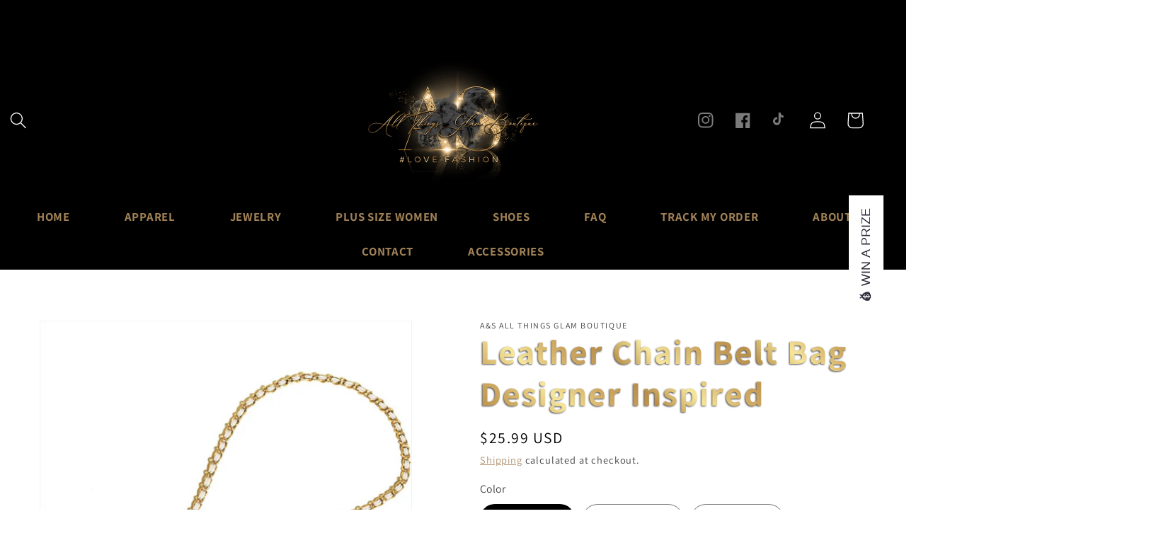

--- FILE ---
content_type: text/html; charset=utf-8
request_url: https://asglamboutique.com/products/leather-chain-belt-bag-for-women-mini-white-crossbody-waist-purse-fanny-pack-fashion-evening-clutch-detachable
body_size: 41891
content:
<!doctype html>
<html class="no-js" lang="en">
  <head>
    <meta charset="utf-8">
    <meta http-equiv="X-UA-Compatible" content="IE=edge">
    <meta name="viewport" content="width=device-width,initial-scale=1">
    <meta name="theme-color" content="">
    <link rel="canonical" href="https://asglamboutique.com/products/leather-chain-belt-bag-for-women-mini-white-crossbody-waist-purse-fanny-pack-fashion-evening-clutch-detachable">
    <link rel="preconnect" href="https://cdn.shopify.com" crossorigin><link rel="icon" type="image/png" href="//asglamboutique.com/cdn/shop/files/Logo.png?crop=center&height=32&v=1705548605&width=32"><link rel="preconnect" href="https://fonts.shopifycdn.com" crossorigin><title>
      Leather Chain Belt Bag Designer Inspired
 &ndash; A&amp;S All things Glam Boutique</title>

    
      <meta name="description" content="      【IDENTIFY BRAND &#39;BEMYLV&#39;】 The attention to detail you can expect from BEMYLV, with solid metal accessories and synthetic leather materials, every piece carefully inspected in production, 100% vegan, quality, durability and comfort are assured. 【STYLISH AND VERSATILE】 Waist belt purse for women, a versatile fashio">
    

    

<meta property="og:site_name" content="A&amp;S All things Glam Boutique">
<meta property="og:url" content="https://asglamboutique.com/products/leather-chain-belt-bag-for-women-mini-white-crossbody-waist-purse-fanny-pack-fashion-evening-clutch-detachable">
<meta property="og:title" content="Leather Chain Belt Bag Designer Inspired">
<meta property="og:type" content="product">
<meta property="og:description" content="      【IDENTIFY BRAND &#39;BEMYLV&#39;】 The attention to detail you can expect from BEMYLV, with solid metal accessories and synthetic leather materials, every piece carefully inspected in production, 100% vegan, quality, durability and comfort are assured. 【STYLISH AND VERSATILE】 Waist belt purse for women, a versatile fashio"><meta property="og:image" content="http://asglamboutique.com/cdn/shop/files/61K0eNVKYVL.jpg?v=1712686230">
  <meta property="og:image:secure_url" content="https://asglamboutique.com/cdn/shop/files/61K0eNVKYVL.jpg?v=1712686230">
  <meta property="og:image:width" content="1232">
  <meta property="og:image:height" content="1643"><meta property="og:price:amount" content="25.99">
  <meta property="og:price:currency" content="USD"><meta name="twitter:card" content="summary_large_image">
<meta name="twitter:title" content="Leather Chain Belt Bag Designer Inspired">
<meta name="twitter:description" content="      【IDENTIFY BRAND &#39;BEMYLV&#39;】 The attention to detail you can expect from BEMYLV, with solid metal accessories and synthetic leather materials, every piece carefully inspected in production, 100% vegan, quality, durability and comfort are assured. 【STYLISH AND VERSATILE】 Waist belt purse for women, a versatile fashio">


    <script src="//asglamboutique.com/cdn/shop/t/5/assets/global.js?v=70844158865270900441705548273" defer="defer"></script>
    <script>window.performance && window.performance.mark && window.performance.mark('shopify.content_for_header.start');</script><meta id="shopify-digital-wallet" name="shopify-digital-wallet" content="/72473968942/digital_wallets/dialog">
<meta name="shopify-checkout-api-token" content="fb095a4a27bab072215c4872dc87c833">
<meta id="in-context-paypal-metadata" data-shop-id="72473968942" data-venmo-supported="false" data-environment="production" data-locale="en_US" data-paypal-v4="true" data-currency="USD">
<link rel="alternate" type="application/json+oembed" href="https://asglamboutique.com/products/leather-chain-belt-bag-for-women-mini-white-crossbody-waist-purse-fanny-pack-fashion-evening-clutch-detachable.oembed">
<script async="async" src="/checkouts/internal/preloads.js?locale=en-US"></script>
<link rel="preconnect" href="https://shop.app" crossorigin="anonymous">
<script async="async" src="https://shop.app/checkouts/internal/preloads.js?locale=en-US&shop_id=72473968942" crossorigin="anonymous"></script>
<script id="apple-pay-shop-capabilities" type="application/json">{"shopId":72473968942,"countryCode":"US","currencyCode":"USD","merchantCapabilities":["supports3DS"],"merchantId":"gid:\/\/shopify\/Shop\/72473968942","merchantName":"A\u0026S All things Glam Boutique","requiredBillingContactFields":["postalAddress","email","phone"],"requiredShippingContactFields":["postalAddress","email","phone"],"shippingType":"shipping","supportedNetworks":["visa","masterCard","discover","elo","jcb"],"total":{"type":"pending","label":"A\u0026S All things Glam Boutique","amount":"1.00"},"shopifyPaymentsEnabled":true,"supportsSubscriptions":true}</script>
<script id="shopify-features" type="application/json">{"accessToken":"fb095a4a27bab072215c4872dc87c833","betas":["rich-media-storefront-analytics"],"domain":"asglamboutique.com","predictiveSearch":true,"shopId":72473968942,"locale":"en"}</script>
<script>var Shopify = Shopify || {};
Shopify.shop = "a-s-all-things-glam-boutique-8975.myshopify.com";
Shopify.locale = "en";
Shopify.currency = {"active":"USD","rate":"1.0"};
Shopify.country = "US";
Shopify.theme = {"name":"Theme export  black-agate-and-gold-ambition-mys...","id":165182636334,"schema_name":"Dawn","schema_version":"7.0.0","theme_store_id":null,"role":"main"};
Shopify.theme.handle = "null";
Shopify.theme.style = {"id":null,"handle":null};
Shopify.cdnHost = "asglamboutique.com/cdn";
Shopify.routes = Shopify.routes || {};
Shopify.routes.root = "/";</script>
<script type="module">!function(o){(o.Shopify=o.Shopify||{}).modules=!0}(window);</script>
<script>!function(o){function n(){var o=[];function n(){o.push(Array.prototype.slice.apply(arguments))}return n.q=o,n}var t=o.Shopify=o.Shopify||{};t.loadFeatures=n(),t.autoloadFeatures=n()}(window);</script>
<script>
  window.ShopifyPay = window.ShopifyPay || {};
  window.ShopifyPay.apiHost = "shop.app\/pay";
  window.ShopifyPay.redirectState = null;
</script>
<script id="shop-js-analytics" type="application/json">{"pageType":"product"}</script>
<script defer="defer" async type="module" src="//asglamboutique.com/cdn/shopifycloud/shop-js/modules/v2/client.init-shop-cart-sync_BT-GjEfc.en.esm.js"></script>
<script defer="defer" async type="module" src="//asglamboutique.com/cdn/shopifycloud/shop-js/modules/v2/chunk.common_D58fp_Oc.esm.js"></script>
<script defer="defer" async type="module" src="//asglamboutique.com/cdn/shopifycloud/shop-js/modules/v2/chunk.modal_xMitdFEc.esm.js"></script>
<script type="module">
  await import("//asglamboutique.com/cdn/shopifycloud/shop-js/modules/v2/client.init-shop-cart-sync_BT-GjEfc.en.esm.js");
await import("//asglamboutique.com/cdn/shopifycloud/shop-js/modules/v2/chunk.common_D58fp_Oc.esm.js");
await import("//asglamboutique.com/cdn/shopifycloud/shop-js/modules/v2/chunk.modal_xMitdFEc.esm.js");

  window.Shopify.SignInWithShop?.initShopCartSync?.({"fedCMEnabled":true,"windoidEnabled":true});

</script>
<script defer="defer" async type="module" src="//asglamboutique.com/cdn/shopifycloud/shop-js/modules/v2/client.payment-terms_Ci9AEqFq.en.esm.js"></script>
<script defer="defer" async type="module" src="//asglamboutique.com/cdn/shopifycloud/shop-js/modules/v2/chunk.common_D58fp_Oc.esm.js"></script>
<script defer="defer" async type="module" src="//asglamboutique.com/cdn/shopifycloud/shop-js/modules/v2/chunk.modal_xMitdFEc.esm.js"></script>
<script type="module">
  await import("//asglamboutique.com/cdn/shopifycloud/shop-js/modules/v2/client.payment-terms_Ci9AEqFq.en.esm.js");
await import("//asglamboutique.com/cdn/shopifycloud/shop-js/modules/v2/chunk.common_D58fp_Oc.esm.js");
await import("//asglamboutique.com/cdn/shopifycloud/shop-js/modules/v2/chunk.modal_xMitdFEc.esm.js");

  
</script>
<script>
  window.Shopify = window.Shopify || {};
  if (!window.Shopify.featureAssets) window.Shopify.featureAssets = {};
  window.Shopify.featureAssets['shop-js'] = {"shop-cart-sync":["modules/v2/client.shop-cart-sync_DZOKe7Ll.en.esm.js","modules/v2/chunk.common_D58fp_Oc.esm.js","modules/v2/chunk.modal_xMitdFEc.esm.js"],"init-fed-cm":["modules/v2/client.init-fed-cm_B6oLuCjv.en.esm.js","modules/v2/chunk.common_D58fp_Oc.esm.js","modules/v2/chunk.modal_xMitdFEc.esm.js"],"shop-cash-offers":["modules/v2/client.shop-cash-offers_D2sdYoxE.en.esm.js","modules/v2/chunk.common_D58fp_Oc.esm.js","modules/v2/chunk.modal_xMitdFEc.esm.js"],"shop-login-button":["modules/v2/client.shop-login-button_QeVjl5Y3.en.esm.js","modules/v2/chunk.common_D58fp_Oc.esm.js","modules/v2/chunk.modal_xMitdFEc.esm.js"],"pay-button":["modules/v2/client.pay-button_DXTOsIq6.en.esm.js","modules/v2/chunk.common_D58fp_Oc.esm.js","modules/v2/chunk.modal_xMitdFEc.esm.js"],"shop-button":["modules/v2/client.shop-button_DQZHx9pm.en.esm.js","modules/v2/chunk.common_D58fp_Oc.esm.js","modules/v2/chunk.modal_xMitdFEc.esm.js"],"avatar":["modules/v2/client.avatar_BTnouDA3.en.esm.js"],"init-windoid":["modules/v2/client.init-windoid_CR1B-cfM.en.esm.js","modules/v2/chunk.common_D58fp_Oc.esm.js","modules/v2/chunk.modal_xMitdFEc.esm.js"],"init-shop-for-new-customer-accounts":["modules/v2/client.init-shop-for-new-customer-accounts_C_vY_xzh.en.esm.js","modules/v2/client.shop-login-button_QeVjl5Y3.en.esm.js","modules/v2/chunk.common_D58fp_Oc.esm.js","modules/v2/chunk.modal_xMitdFEc.esm.js"],"init-shop-email-lookup-coordinator":["modules/v2/client.init-shop-email-lookup-coordinator_BI7n9ZSv.en.esm.js","modules/v2/chunk.common_D58fp_Oc.esm.js","modules/v2/chunk.modal_xMitdFEc.esm.js"],"init-shop-cart-sync":["modules/v2/client.init-shop-cart-sync_BT-GjEfc.en.esm.js","modules/v2/chunk.common_D58fp_Oc.esm.js","modules/v2/chunk.modal_xMitdFEc.esm.js"],"shop-toast-manager":["modules/v2/client.shop-toast-manager_DiYdP3xc.en.esm.js","modules/v2/chunk.common_D58fp_Oc.esm.js","modules/v2/chunk.modal_xMitdFEc.esm.js"],"init-customer-accounts":["modules/v2/client.init-customer-accounts_D9ZNqS-Q.en.esm.js","modules/v2/client.shop-login-button_QeVjl5Y3.en.esm.js","modules/v2/chunk.common_D58fp_Oc.esm.js","modules/v2/chunk.modal_xMitdFEc.esm.js"],"init-customer-accounts-sign-up":["modules/v2/client.init-customer-accounts-sign-up_iGw4briv.en.esm.js","modules/v2/client.shop-login-button_QeVjl5Y3.en.esm.js","modules/v2/chunk.common_D58fp_Oc.esm.js","modules/v2/chunk.modal_xMitdFEc.esm.js"],"shop-follow-button":["modules/v2/client.shop-follow-button_CqMgW2wH.en.esm.js","modules/v2/chunk.common_D58fp_Oc.esm.js","modules/v2/chunk.modal_xMitdFEc.esm.js"],"checkout-modal":["modules/v2/client.checkout-modal_xHeaAweL.en.esm.js","modules/v2/chunk.common_D58fp_Oc.esm.js","modules/v2/chunk.modal_xMitdFEc.esm.js"],"shop-login":["modules/v2/client.shop-login_D91U-Q7h.en.esm.js","modules/v2/chunk.common_D58fp_Oc.esm.js","modules/v2/chunk.modal_xMitdFEc.esm.js"],"lead-capture":["modules/v2/client.lead-capture_BJmE1dJe.en.esm.js","modules/v2/chunk.common_D58fp_Oc.esm.js","modules/v2/chunk.modal_xMitdFEc.esm.js"],"payment-terms":["modules/v2/client.payment-terms_Ci9AEqFq.en.esm.js","modules/v2/chunk.common_D58fp_Oc.esm.js","modules/v2/chunk.modal_xMitdFEc.esm.js"]};
</script>
<script>(function() {
  var isLoaded = false;
  function asyncLoad() {
    if (isLoaded) return;
    isLoaded = true;
    var urls = ["https:\/\/upsell.conversionbear.com\/script?app=upsell\u0026shop=a-s-all-things-glam-boutique-8975.myshopify.com","https:\/\/countdown.conversionbear.com\/script?app=countdown\u0026shop=a-s-all-things-glam-boutique-8975.myshopify.com","https:\/\/announcement-bar.conversionbear.com\/script?app=announcement-bar\u0026shop=a-s-all-things-glam-boutique-8975.myshopify.com","https:\/\/cdn.recapture.io\/sdk\/v1\/shopify-recapture.min.js?api_key=k2gmvswu\u0026shop=a-s-all-things-glam-boutique-8975.myshopify.com","\/\/cdn.shopify.com\/proxy\/c240d49e8963a34f8e4b2077bc25195f652f667fe976196e5300468f9ba4c142\/static.cdn.printful.com\/static\/js\/external\/shopify-product-customizer.js?v=0.28\u0026shop=a-s-all-things-glam-boutique-8975.myshopify.com\u0026sp-cache-control=cHVibGljLCBtYXgtYWdlPTkwMA","https:\/\/cdn.nfcube.com\/instafeed-c49f90ffa48f63686cee08a2ffa2dbc1.js?shop=a-s-all-things-glam-boutique-8975.myshopify.com","https:\/\/cdn.nfcube.com\/tiktok-abb58d5389d46e1b5f3ee39365a5122b.js?shop=a-s-all-things-glam-boutique-8975.myshopify.com","https:\/\/s3.eu-west-1.amazonaws.com\/production-klarna-il-shopify-osm\/daf42eed675772b7b5355e6c741173b7774586ca\/a-s-all-things-glam-boutique-8975.myshopify.com-1712702099646.js?shop=a-s-all-things-glam-boutique-8975.myshopify.com","https:\/\/cdn.shopify.com\/s\/files\/1\/0724\/7396\/8942\/t\/5\/assets\/affirmShopify.js?v=1712749613\u0026shop=a-s-all-things-glam-boutique-8975.myshopify.com","https:\/\/intg.snapchat.com\/shopify\/shopify-scevent-init.js?id=a587b403-56e1-4279-bae6-39ca62c7b576\u0026shop=a-s-all-things-glam-boutique-8975.myshopify.com","https:\/\/dev.younet.network\/scriptTag\/shopoe-aliexpress-review.js?shop=a-s-all-things-glam-boutique-8975.myshopify.com"];
    for (var i = 0; i < urls.length; i++) {
      var s = document.createElement('script');
      s.type = 'text/javascript';
      s.async = true;
      s.src = urls[i];
      var x = document.getElementsByTagName('script')[0];
      x.parentNode.insertBefore(s, x);
    }
  };
  if(window.attachEvent) {
    window.attachEvent('onload', asyncLoad);
  } else {
    window.addEventListener('load', asyncLoad, false);
  }
})();</script>
<script id="__st">var __st={"a":72473968942,"offset":-18000,"reqid":"81e1daeb-a609-41f2-b222-a282378d414f-1769051289","pageurl":"asglamboutique.com\/products\/leather-chain-belt-bag-for-women-mini-white-crossbody-waist-purse-fanny-pack-fashion-evening-clutch-detachable","u":"dd1e8b0cfb14","p":"product","rtyp":"product","rid":9194728554798};</script>
<script>window.ShopifyPaypalV4VisibilityTracking = true;</script>
<script id="captcha-bootstrap">!function(){'use strict';const t='contact',e='account',n='new_comment',o=[[t,t],['blogs',n],['comments',n],[t,'customer']],c=[[e,'customer_login'],[e,'guest_login'],[e,'recover_customer_password'],[e,'create_customer']],r=t=>t.map((([t,e])=>`form[action*='/${t}']:not([data-nocaptcha='true']) input[name='form_type'][value='${e}']`)).join(','),a=t=>()=>t?[...document.querySelectorAll(t)].map((t=>t.form)):[];function s(){const t=[...o],e=r(t);return a(e)}const i='password',u='form_key',d=['recaptcha-v3-token','g-recaptcha-response','h-captcha-response',i],f=()=>{try{return window.sessionStorage}catch{return}},m='__shopify_v',_=t=>t.elements[u];function p(t,e,n=!1){try{const o=window.sessionStorage,c=JSON.parse(o.getItem(e)),{data:r}=function(t){const{data:e,action:n}=t;return t[m]||n?{data:e,action:n}:{data:t,action:n}}(c);for(const[e,n]of Object.entries(r))t.elements[e]&&(t.elements[e].value=n);n&&o.removeItem(e)}catch(o){console.error('form repopulation failed',{error:o})}}const l='form_type',E='cptcha';function T(t){t.dataset[E]=!0}const w=window,h=w.document,L='Shopify',v='ce_forms',y='captcha';let A=!1;((t,e)=>{const n=(g='f06e6c50-85a8-45c8-87d0-21a2b65856fe',I='https://cdn.shopify.com/shopifycloud/storefront-forms-hcaptcha/ce_storefront_forms_captcha_hcaptcha.v1.5.2.iife.js',D={infoText:'Protected by hCaptcha',privacyText:'Privacy',termsText:'Terms'},(t,e,n)=>{const o=w[L][v],c=o.bindForm;if(c)return c(t,g,e,D).then(n);var r;o.q.push([[t,g,e,D],n]),r=I,A||(h.body.append(Object.assign(h.createElement('script'),{id:'captcha-provider',async:!0,src:r})),A=!0)});var g,I,D;w[L]=w[L]||{},w[L][v]=w[L][v]||{},w[L][v].q=[],w[L][y]=w[L][y]||{},w[L][y].protect=function(t,e){n(t,void 0,e),T(t)},Object.freeze(w[L][y]),function(t,e,n,w,h,L){const[v,y,A,g]=function(t,e,n){const i=e?o:[],u=t?c:[],d=[...i,...u],f=r(d),m=r(i),_=r(d.filter((([t,e])=>n.includes(e))));return[a(f),a(m),a(_),s()]}(w,h,L),I=t=>{const e=t.target;return e instanceof HTMLFormElement?e:e&&e.form},D=t=>v().includes(t);t.addEventListener('submit',(t=>{const e=I(t);if(!e)return;const n=D(e)&&!e.dataset.hcaptchaBound&&!e.dataset.recaptchaBound,o=_(e),c=g().includes(e)&&(!o||!o.value);(n||c)&&t.preventDefault(),c&&!n&&(function(t){try{if(!f())return;!function(t){const e=f();if(!e)return;const n=_(t);if(!n)return;const o=n.value;o&&e.removeItem(o)}(t);const e=Array.from(Array(32),(()=>Math.random().toString(36)[2])).join('');!function(t,e){_(t)||t.append(Object.assign(document.createElement('input'),{type:'hidden',name:u})),t.elements[u].value=e}(t,e),function(t,e){const n=f();if(!n)return;const o=[...t.querySelectorAll(`input[type='${i}']`)].map((({name:t})=>t)),c=[...d,...o],r={};for(const[a,s]of new FormData(t).entries())c.includes(a)||(r[a]=s);n.setItem(e,JSON.stringify({[m]:1,action:t.action,data:r}))}(t,e)}catch(e){console.error('failed to persist form',e)}}(e),e.submit())}));const S=(t,e)=>{t&&!t.dataset[E]&&(n(t,e.some((e=>e===t))),T(t))};for(const o of['focusin','change'])t.addEventListener(o,(t=>{const e=I(t);D(e)&&S(e,y())}));const B=e.get('form_key'),M=e.get(l),P=B&&M;t.addEventListener('DOMContentLoaded',(()=>{const t=y();if(P)for(const e of t)e.elements[l].value===M&&p(e,B);[...new Set([...A(),...v().filter((t=>'true'===t.dataset.shopifyCaptcha))])].forEach((e=>S(e,t)))}))}(h,new URLSearchParams(w.location.search),n,t,e,['guest_login'])})(!0,!0)}();</script>
<script integrity="sha256-4kQ18oKyAcykRKYeNunJcIwy7WH5gtpwJnB7kiuLZ1E=" data-source-attribution="shopify.loadfeatures" defer="defer" src="//asglamboutique.com/cdn/shopifycloud/storefront/assets/storefront/load_feature-a0a9edcb.js" crossorigin="anonymous"></script>
<script crossorigin="anonymous" defer="defer" src="//asglamboutique.com/cdn/shopifycloud/storefront/assets/shopify_pay/storefront-65b4c6d7.js?v=20250812"></script>
<script data-source-attribution="shopify.dynamic_checkout.dynamic.init">var Shopify=Shopify||{};Shopify.PaymentButton=Shopify.PaymentButton||{isStorefrontPortableWallets:!0,init:function(){window.Shopify.PaymentButton.init=function(){};var t=document.createElement("script");t.src="https://asglamboutique.com/cdn/shopifycloud/portable-wallets/latest/portable-wallets.en.js",t.type="module",document.head.appendChild(t)}};
</script>
<script data-source-attribution="shopify.dynamic_checkout.buyer_consent">
  function portableWalletsHideBuyerConsent(e){var t=document.getElementById("shopify-buyer-consent"),n=document.getElementById("shopify-subscription-policy-button");t&&n&&(t.classList.add("hidden"),t.setAttribute("aria-hidden","true"),n.removeEventListener("click",e))}function portableWalletsShowBuyerConsent(e){var t=document.getElementById("shopify-buyer-consent"),n=document.getElementById("shopify-subscription-policy-button");t&&n&&(t.classList.remove("hidden"),t.removeAttribute("aria-hidden"),n.addEventListener("click",e))}window.Shopify?.PaymentButton&&(window.Shopify.PaymentButton.hideBuyerConsent=portableWalletsHideBuyerConsent,window.Shopify.PaymentButton.showBuyerConsent=portableWalletsShowBuyerConsent);
</script>
<script>
  function portableWalletsCleanup(e){e&&e.src&&console.error("Failed to load portable wallets script "+e.src);var t=document.querySelectorAll("shopify-accelerated-checkout .shopify-payment-button__skeleton, shopify-accelerated-checkout-cart .wallet-cart-button__skeleton"),e=document.getElementById("shopify-buyer-consent");for(let e=0;e<t.length;e++)t[e].remove();e&&e.remove()}function portableWalletsNotLoadedAsModule(e){e instanceof ErrorEvent&&"string"==typeof e.message&&e.message.includes("import.meta")&&"string"==typeof e.filename&&e.filename.includes("portable-wallets")&&(window.removeEventListener("error",portableWalletsNotLoadedAsModule),window.Shopify.PaymentButton.failedToLoad=e,"loading"===document.readyState?document.addEventListener("DOMContentLoaded",window.Shopify.PaymentButton.init):window.Shopify.PaymentButton.init())}window.addEventListener("error",portableWalletsNotLoadedAsModule);
</script>

<script type="module" src="https://asglamboutique.com/cdn/shopifycloud/portable-wallets/latest/portable-wallets.en.js" onError="portableWalletsCleanup(this)" crossorigin="anonymous"></script>
<script nomodule>
  document.addEventListener("DOMContentLoaded", portableWalletsCleanup);
</script>

<link id="shopify-accelerated-checkout-styles" rel="stylesheet" media="screen" href="https://asglamboutique.com/cdn/shopifycloud/portable-wallets/latest/accelerated-checkout-backwards-compat.css" crossorigin="anonymous">
<style id="shopify-accelerated-checkout-cart">
        #shopify-buyer-consent {
  margin-top: 1em;
  display: inline-block;
  width: 100%;
}

#shopify-buyer-consent.hidden {
  display: none;
}

#shopify-subscription-policy-button {
  background: none;
  border: none;
  padding: 0;
  text-decoration: underline;
  font-size: inherit;
  cursor: pointer;
}

#shopify-subscription-policy-button::before {
  box-shadow: none;
}

      </style>
<script id="sections-script" data-sections="header,footer" defer="defer" src="//asglamboutique.com/cdn/shop/t/5/compiled_assets/scripts.js?v=407"></script>
<script>window.performance && window.performance.mark && window.performance.mark('shopify.content_for_header.end');</script>


    <style data-shopify>
      @font-face {
  font-family: Assistant;
  font-weight: 400;
  font-style: normal;
  font-display: swap;
  src: url("//asglamboutique.com/cdn/fonts/assistant/assistant_n4.9120912a469cad1cc292572851508ca49d12e768.woff2") format("woff2"),
       url("//asglamboutique.com/cdn/fonts/assistant/assistant_n4.6e9875ce64e0fefcd3f4446b7ec9036b3ddd2985.woff") format("woff");
}

      @font-face {
  font-family: Assistant;
  font-weight: 700;
  font-style: normal;
  font-display: swap;
  src: url("//asglamboutique.com/cdn/fonts/assistant/assistant_n7.bf44452348ec8b8efa3aa3068825305886b1c83c.woff2") format("woff2"),
       url("//asglamboutique.com/cdn/fonts/assistant/assistant_n7.0c887fee83f6b3bda822f1150b912c72da0f7b64.woff") format("woff");
}

      
      
      @font-face {
  font-family: Assistant;
  font-weight: 400;
  font-style: normal;
  font-display: swap;
  src: url("//asglamboutique.com/cdn/fonts/assistant/assistant_n4.9120912a469cad1cc292572851508ca49d12e768.woff2") format("woff2"),
       url("//asglamboutique.com/cdn/fonts/assistant/assistant_n4.6e9875ce64e0fefcd3f4446b7ec9036b3ddd2985.woff") format("woff");
}


      :root {
        --font-body-family: Assistant, sans-serif;
        --font-body-style: normal;
        --font-body-weight: 400;
        --font-body-weight-bold: 700;

        --font-heading-family: Assistant, sans-serif;
        --font-heading-style: normal;
        --font-heading-weight: 400;

        --font-body-scale: 1.2;
        --font-heading-scale: 1.25;

        --color-base-text: 0, 0, 0;
        --color-shadow: 0, 0, 0;
        --color-base-background-1: 255, 255, 255;
        --color-base-background-2: 0, 0, 0;
        --color-base-solid-button-labels: 255, 255, 255;
        --color-base-outline-button-labels: 161, 130, 87;
        --color-base-accent-1: 0, 0, 0;
        --color-base-accent-2: 123, 123, 123;
        --payment-terms-background-color: #ffffff;

        --gradient-base-background-1: #ffffff;
        --gradient-base-background-2: #000000;
        --gradient-base-accent-1: #000000;
        --gradient-base-accent-2: #7b7b7b;

        --media-padding: px;
        --media-border-opacity: 0.05;
        --media-border-width: 1px;
        --media-radius: 0px;
        --media-shadow-opacity: 0.0;
        --media-shadow-horizontal-offset: 0px;
        --media-shadow-vertical-offset: 4px;
        --media-shadow-blur-radius: 5px;
        --media-shadow-visible: 0;

        --page-width: 160rem;
        --page-width-margin: 0rem;

        --product-card-image-padding: 0.0rem;
        --product-card-corner-radius: 0.0rem;
        --product-card-text-alignment: center;
        --product-card-border-width: 0.0rem;
        --product-card-border-opacity: 0.1;
        --product-card-shadow-opacity: 0.0;
        --product-card-shadow-visible: 0;
        --product-card-shadow-horizontal-offset: 0.0rem;
        --product-card-shadow-vertical-offset: 0.4rem;
        --product-card-shadow-blur-radius: 0.5rem;

        --collection-card-image-padding: 0.0rem;
        --collection-card-corner-radius: 0.0rem;
        --collection-card-text-alignment: center;
        --collection-card-border-width: 0.0rem;
        --collection-card-border-opacity: 0.0;
        --collection-card-shadow-opacity: 0.1;
        --collection-card-shadow-visible: 1;
        --collection-card-shadow-horizontal-offset: 0.0rem;
        --collection-card-shadow-vertical-offset: 0.0rem;
        --collection-card-shadow-blur-radius: 0.0rem;

        --blog-card-image-padding: 0.0rem;
        --blog-card-corner-radius: 0.0rem;
        --blog-card-text-alignment: left;
        --blog-card-border-width: 0.0rem;
        --blog-card-border-opacity: 0.0;
        --blog-card-shadow-opacity: 0.1;
        --blog-card-shadow-visible: 1;
        --blog-card-shadow-horizontal-offset: 0.0rem;
        --blog-card-shadow-vertical-offset: 0.0rem;
        --blog-card-shadow-blur-radius: 0.0rem;

        --badge-corner-radius: 4.0rem;

        --popup-border-width: 1px;
        --popup-border-opacity: 0.1;
        --popup-corner-radius: 0px;
        --popup-shadow-opacity: 0.0;
        --popup-shadow-horizontal-offset: 0px;
        --popup-shadow-vertical-offset: 4px;
        --popup-shadow-blur-radius: 5px;

        --drawer-border-width: 1px;
        --drawer-border-opacity: 0.1;
        --drawer-shadow-opacity: 0.0;
        --drawer-shadow-horizontal-offset: 0px;
        --drawer-shadow-vertical-offset: 4px;
        --drawer-shadow-blur-radius: 5px;

        --spacing-sections-desktop: 0px;
        --spacing-sections-mobile: 0px;

        --grid-desktop-vertical-spacing: 8px;
        --grid-desktop-horizontal-spacing: 8px;
        --grid-mobile-vertical-spacing: 4px;
        --grid-mobile-horizontal-spacing: 4px;

        --text-boxes-border-opacity: 1.0;
        --text-boxes-border-width: 0px;
        --text-boxes-radius: 0px;
        --text-boxes-shadow-opacity: 0.0;
        --text-boxes-shadow-visible: 0;
        --text-boxes-shadow-horizontal-offset: 0px;
        --text-boxes-shadow-vertical-offset: 4px;
        --text-boxes-shadow-blur-radius: 5px;

        --buttons-radius: 0px;
        --buttons-radius-outset: 0px;
        --buttons-border-width: 2px;
        --buttons-border-opacity: 1.0;
        --buttons-shadow-opacity: 0.0;
        --buttons-shadow-visible: 0;
        --buttons-shadow-horizontal-offset: 0px;
        --buttons-shadow-vertical-offset: 4px;
        --buttons-shadow-blur-radius: 5px;
        --buttons-border-offset: 0px;

        --inputs-radius: 0px;
        --inputs-border-width: 1px;
        --inputs-border-opacity: 0.55;
        --inputs-shadow-opacity: 0.0;
        --inputs-shadow-horizontal-offset: 0px;
        --inputs-margin-offset: 0px;
        --inputs-shadow-vertical-offset: 4px;
        --inputs-shadow-blur-radius: 5px;
        --inputs-radius-outset: 0px;

        --variant-pills-radius: 40px;
        --variant-pills-border-width: 1px;
        --variant-pills-border-opacity: 0.5;
        --variant-pills-shadow-opacity: 0.0;
        --variant-pills-shadow-horizontal-offset: 0px;
        --variant-pills-shadow-vertical-offset: 4px;
        --variant-pills-shadow-blur-radius: 5px;
      }

      *,
      *::before,
      *::after {
        box-sizing: inherit;
      }

      html {
        box-sizing: border-box;
        font-size: calc(var(--font-body-scale) * 62.5%);
        height: 100%;
      }

      body {
        display: grid;
        grid-template-rows: auto auto 1fr auto;
        grid-template-columns: 100%;
        min-height: 100%;
        margin: 0;
        font-size: 1.5rem;
        letter-spacing: 0.06rem;
        line-height: calc(1 + 0.8 / var(--font-body-scale));
        font-family: var(--font-body-family);
        font-style: var(--font-body-style);
        font-weight: var(--font-body-weight);
      }

      @media screen and (min-width: 750px) {
        body {
          font-size: 1.6rem;
        }
      }
    </style>

    <link href="//asglamboutique.com/cdn/shop/t/5/assets/base.css?v=122659725154357341291705548272" rel="stylesheet" type="text/css" media="all" />
<link rel="preload" as="font" href="//asglamboutique.com/cdn/fonts/assistant/assistant_n4.9120912a469cad1cc292572851508ca49d12e768.woff2" type="font/woff2" crossorigin><link rel="preload" as="font" href="//asglamboutique.com/cdn/fonts/assistant/assistant_n4.9120912a469cad1cc292572851508ca49d12e768.woff2" type="font/woff2" crossorigin><link rel="stylesheet" href="//asglamboutique.com/cdn/shop/t/5/assets/component-predictive-search.css?v=83512081251802922551705548273" media="print" onload="this.media='all'"><script>document.documentElement.className = document.documentElement.className.replace('no-js', 'js');
    if (Shopify.designMode) {
      document.documentElement.classList.add('shopify-design-mode');
    }
    </script>
      <script src="https://cdn.younet.network/main.js"></script>
<script src="https://cdn.shopify.com/extensions/019be075-83e0-7139-b8d0-dd7525863b44/honeycomb-upsell-funnels-224/assets/honeycomb-widget.js" type="text/javascript" defer="defer"></script>
<script src="https://cdn.shopify.com/extensions/019b8d54-2388-79d8-becc-d32a3afe2c7a/omnisend-50/assets/omnisend-in-shop.js" type="text/javascript" defer="defer"></script>
<script src="https://cdn.shopify.com/extensions/1f805629-c1d3-44c5-afa0-f2ef641295ef/booster-page-speed-optimizer-1/assets/speed-embed.js" type="text/javascript" defer="defer"></script>
<script src="https://cdn.shopify.com/extensions/c1eb4680-ad4e-49c3-898d-493ebb06e626/affirm-pay-over-time-messaging-9/assets/affirm-cart-drawer-embed-handler.js" type="text/javascript" defer="defer"></script>
<script src="https://cdn.shopify.com/extensions/019be0f0-0193-778f-8410-c886c6f33a4a/sales-pop-8-37/assets/salespop-widget.js" type="text/javascript" defer="defer"></script>
<link href="https://monorail-edge.shopifysvc.com" rel="dns-prefetch">
<script>(function(){if ("sendBeacon" in navigator && "performance" in window) {try {var session_token_from_headers = performance.getEntriesByType('navigation')[0].serverTiming.find(x => x.name == '_s').description;} catch {var session_token_from_headers = undefined;}var session_cookie_matches = document.cookie.match(/_shopify_s=([^;]*)/);var session_token_from_cookie = session_cookie_matches && session_cookie_matches.length === 2 ? session_cookie_matches[1] : "";var session_token = session_token_from_headers || session_token_from_cookie || "";function handle_abandonment_event(e) {var entries = performance.getEntries().filter(function(entry) {return /monorail-edge.shopifysvc.com/.test(entry.name);});if (!window.abandonment_tracked && entries.length === 0) {window.abandonment_tracked = true;var currentMs = Date.now();var navigation_start = performance.timing.navigationStart;var payload = {shop_id: 72473968942,url: window.location.href,navigation_start,duration: currentMs - navigation_start,session_token,page_type: "product"};window.navigator.sendBeacon("https://monorail-edge.shopifysvc.com/v1/produce", JSON.stringify({schema_id: "online_store_buyer_site_abandonment/1.1",payload: payload,metadata: {event_created_at_ms: currentMs,event_sent_at_ms: currentMs}}));}}window.addEventListener('pagehide', handle_abandonment_event);}}());</script>
<script id="web-pixels-manager-setup">(function e(e,d,r,n,o){if(void 0===o&&(o={}),!Boolean(null===(a=null===(i=window.Shopify)||void 0===i?void 0:i.analytics)||void 0===a?void 0:a.replayQueue)){var i,a;window.Shopify=window.Shopify||{};var t=window.Shopify;t.analytics=t.analytics||{};var s=t.analytics;s.replayQueue=[],s.publish=function(e,d,r){return s.replayQueue.push([e,d,r]),!0};try{self.performance.mark("wpm:start")}catch(e){}var l=function(){var e={modern:/Edge?\/(1{2}[4-9]|1[2-9]\d|[2-9]\d{2}|\d{4,})\.\d+(\.\d+|)|Firefox\/(1{2}[4-9]|1[2-9]\d|[2-9]\d{2}|\d{4,})\.\d+(\.\d+|)|Chrom(ium|e)\/(9{2}|\d{3,})\.\d+(\.\d+|)|(Maci|X1{2}).+ Version\/(15\.\d+|(1[6-9]|[2-9]\d|\d{3,})\.\d+)([,.]\d+|)( \(\w+\)|)( Mobile\/\w+|) Safari\/|Chrome.+OPR\/(9{2}|\d{3,})\.\d+\.\d+|(CPU[ +]OS|iPhone[ +]OS|CPU[ +]iPhone|CPU IPhone OS|CPU iPad OS)[ +]+(15[._]\d+|(1[6-9]|[2-9]\d|\d{3,})[._]\d+)([._]\d+|)|Android:?[ /-](13[3-9]|1[4-9]\d|[2-9]\d{2}|\d{4,})(\.\d+|)(\.\d+|)|Android.+Firefox\/(13[5-9]|1[4-9]\d|[2-9]\d{2}|\d{4,})\.\d+(\.\d+|)|Android.+Chrom(ium|e)\/(13[3-9]|1[4-9]\d|[2-9]\d{2}|\d{4,})\.\d+(\.\d+|)|SamsungBrowser\/([2-9]\d|\d{3,})\.\d+/,legacy:/Edge?\/(1[6-9]|[2-9]\d|\d{3,})\.\d+(\.\d+|)|Firefox\/(5[4-9]|[6-9]\d|\d{3,})\.\d+(\.\d+|)|Chrom(ium|e)\/(5[1-9]|[6-9]\d|\d{3,})\.\d+(\.\d+|)([\d.]+$|.*Safari\/(?![\d.]+ Edge\/[\d.]+$))|(Maci|X1{2}).+ Version\/(10\.\d+|(1[1-9]|[2-9]\d|\d{3,})\.\d+)([,.]\d+|)( \(\w+\)|)( Mobile\/\w+|) Safari\/|Chrome.+OPR\/(3[89]|[4-9]\d|\d{3,})\.\d+\.\d+|(CPU[ +]OS|iPhone[ +]OS|CPU[ +]iPhone|CPU IPhone OS|CPU iPad OS)[ +]+(10[._]\d+|(1[1-9]|[2-9]\d|\d{3,})[._]\d+)([._]\d+|)|Android:?[ /-](13[3-9]|1[4-9]\d|[2-9]\d{2}|\d{4,})(\.\d+|)(\.\d+|)|Mobile Safari.+OPR\/([89]\d|\d{3,})\.\d+\.\d+|Android.+Firefox\/(13[5-9]|1[4-9]\d|[2-9]\d{2}|\d{4,})\.\d+(\.\d+|)|Android.+Chrom(ium|e)\/(13[3-9]|1[4-9]\d|[2-9]\d{2}|\d{4,})\.\d+(\.\d+|)|Android.+(UC? ?Browser|UCWEB|U3)[ /]?(15\.([5-9]|\d{2,})|(1[6-9]|[2-9]\d|\d{3,})\.\d+)\.\d+|SamsungBrowser\/(5\.\d+|([6-9]|\d{2,})\.\d+)|Android.+MQ{2}Browser\/(14(\.(9|\d{2,})|)|(1[5-9]|[2-9]\d|\d{3,})(\.\d+|))(\.\d+|)|K[Aa][Ii]OS\/(3\.\d+|([4-9]|\d{2,})\.\d+)(\.\d+|)/},d=e.modern,r=e.legacy,n=navigator.userAgent;return n.match(d)?"modern":n.match(r)?"legacy":"unknown"}(),u="modern"===l?"modern":"legacy",c=(null!=n?n:{modern:"",legacy:""})[u],f=function(e){return[e.baseUrl,"/wpm","/b",e.hashVersion,"modern"===e.buildTarget?"m":"l",".js"].join("")}({baseUrl:d,hashVersion:r,buildTarget:u}),m=function(e){var d=e.version,r=e.bundleTarget,n=e.surface,o=e.pageUrl,i=e.monorailEndpoint;return{emit:function(e){var a=e.status,t=e.errorMsg,s=(new Date).getTime(),l=JSON.stringify({metadata:{event_sent_at_ms:s},events:[{schema_id:"web_pixels_manager_load/3.1",payload:{version:d,bundle_target:r,page_url:o,status:a,surface:n,error_msg:t},metadata:{event_created_at_ms:s}}]});if(!i)return console&&console.warn&&console.warn("[Web Pixels Manager] No Monorail endpoint provided, skipping logging."),!1;try{return self.navigator.sendBeacon.bind(self.navigator)(i,l)}catch(e){}var u=new XMLHttpRequest;try{return u.open("POST",i,!0),u.setRequestHeader("Content-Type","text/plain"),u.send(l),!0}catch(e){return console&&console.warn&&console.warn("[Web Pixels Manager] Got an unhandled error while logging to Monorail."),!1}}}}({version:r,bundleTarget:l,surface:e.surface,pageUrl:self.location.href,monorailEndpoint:e.monorailEndpoint});try{o.browserTarget=l,function(e){var d=e.src,r=e.async,n=void 0===r||r,o=e.onload,i=e.onerror,a=e.sri,t=e.scriptDataAttributes,s=void 0===t?{}:t,l=document.createElement("script"),u=document.querySelector("head"),c=document.querySelector("body");if(l.async=n,l.src=d,a&&(l.integrity=a,l.crossOrigin="anonymous"),s)for(var f in s)if(Object.prototype.hasOwnProperty.call(s,f))try{l.dataset[f]=s[f]}catch(e){}if(o&&l.addEventListener("load",o),i&&l.addEventListener("error",i),u)u.appendChild(l);else{if(!c)throw new Error("Did not find a head or body element to append the script");c.appendChild(l)}}({src:f,async:!0,onload:function(){if(!function(){var e,d;return Boolean(null===(d=null===(e=window.Shopify)||void 0===e?void 0:e.analytics)||void 0===d?void 0:d.initialized)}()){var d=window.webPixelsManager.init(e)||void 0;if(d){var r=window.Shopify.analytics;r.replayQueue.forEach((function(e){var r=e[0],n=e[1],o=e[2];d.publishCustomEvent(r,n,o)})),r.replayQueue=[],r.publish=d.publishCustomEvent,r.visitor=d.visitor,r.initialized=!0}}},onerror:function(){return m.emit({status:"failed",errorMsg:"".concat(f," has failed to load")})},sri:function(e){var d=/^sha384-[A-Za-z0-9+/=]+$/;return"string"==typeof e&&d.test(e)}(c)?c:"",scriptDataAttributes:o}),m.emit({status:"loading"})}catch(e){m.emit({status:"failed",errorMsg:(null==e?void 0:e.message)||"Unknown error"})}}})({shopId: 72473968942,storefrontBaseUrl: "https://asglamboutique.com",extensionsBaseUrl: "https://extensions.shopifycdn.com/cdn/shopifycloud/web-pixels-manager",monorailEndpoint: "https://monorail-edge.shopifysvc.com/unstable/produce_batch",surface: "storefront-renderer",enabledBetaFlags: ["2dca8a86"],webPixelsConfigList: [{"id":"651264302","configuration":"{\"pixelCode\":\"CG0URD3C77UAE74H07BG\"}","eventPayloadVersion":"v1","runtimeContext":"STRICT","scriptVersion":"22e92c2ad45662f435e4801458fb78cc","type":"APP","apiClientId":4383523,"privacyPurposes":["ANALYTICS","MARKETING","SALE_OF_DATA"],"dataSharingAdjustments":{"protectedCustomerApprovalScopes":["read_customer_address","read_customer_email","read_customer_name","read_customer_personal_data","read_customer_phone"]}},{"id":"371884334","configuration":"{\"pixel_id\":\"136849646147654\",\"pixel_type\":\"facebook_pixel\",\"metaapp_system_user_token\":\"-\"}","eventPayloadVersion":"v1","runtimeContext":"OPEN","scriptVersion":"ca16bc87fe92b6042fbaa3acc2fbdaa6","type":"APP","apiClientId":2329312,"privacyPurposes":["ANALYTICS","MARKETING","SALE_OF_DATA"],"dataSharingAdjustments":{"protectedCustomerApprovalScopes":["read_customer_address","read_customer_email","read_customer_name","read_customer_personal_data","read_customer_phone"]}},{"id":"213418286","configuration":"{\"pixelId\":\"a587b403-56e1-4279-bae6-39ca62c7b576\"}","eventPayloadVersion":"v1","runtimeContext":"STRICT","scriptVersion":"c119f01612c13b62ab52809eb08154bb","type":"APP","apiClientId":2556259,"privacyPurposes":["ANALYTICS","MARKETING","SALE_OF_DATA"],"dataSharingAdjustments":{"protectedCustomerApprovalScopes":["read_customer_address","read_customer_email","read_customer_name","read_customer_personal_data","read_customer_phone"]}},{"id":"174227758","eventPayloadVersion":"v1","runtimeContext":"LAX","scriptVersion":"1","type":"CUSTOM","privacyPurposes":["ANALYTICS"],"name":"Google Analytics tag (migrated)"},{"id":"shopify-app-pixel","configuration":"{}","eventPayloadVersion":"v1","runtimeContext":"STRICT","scriptVersion":"0450","apiClientId":"shopify-pixel","type":"APP","privacyPurposes":["ANALYTICS","MARKETING"]},{"id":"shopify-custom-pixel","eventPayloadVersion":"v1","runtimeContext":"LAX","scriptVersion":"0450","apiClientId":"shopify-pixel","type":"CUSTOM","privacyPurposes":["ANALYTICS","MARKETING"]}],isMerchantRequest: false,initData: {"shop":{"name":"A\u0026S All things Glam Boutique","paymentSettings":{"currencyCode":"USD"},"myshopifyDomain":"a-s-all-things-glam-boutique-8975.myshopify.com","countryCode":"US","storefrontUrl":"https:\/\/asglamboutique.com"},"customer":null,"cart":null,"checkout":null,"productVariants":[{"price":{"amount":25.99,"currencyCode":"USD"},"product":{"title":"Leather Chain Belt Bag Designer Inspired","vendor":"A\u0026S All things Glam Boutique","id":"9194728554798","untranslatedTitle":"Leather Chain Belt Bag Designer Inspired","url":"\/products\/leather-chain-belt-bag-for-women-mini-white-crossbody-waist-purse-fanny-pack-fashion-evening-clutch-detachable","type":"Bag"},"id":"48412804186414","image":{"src":"\/\/asglamboutique.com\/cdn\/shop\/files\/61YMqMBVHKL.jpg?v=1712686230"},"sku":"B0CCXHSJ34","title":"Mini White","untranslatedTitle":"Mini White"},{"price":{"amount":25.99,"currencyCode":"USD"},"product":{"title":"Leather Chain Belt Bag Designer Inspired","vendor":"A\u0026S All things Glam Boutique","id":"9194728554798","untranslatedTitle":"Leather Chain Belt Bag Designer Inspired","url":"\/products\/leather-chain-belt-bag-for-women-mini-white-crossbody-waist-purse-fanny-pack-fashion-evening-clutch-detachable","type":"Bag"},"id":"48412804219182","image":{"src":"\/\/asglamboutique.com\/cdn\/shop\/files\/61K0eNVKYVL.jpg?v=1712686230"},"sku":"B0B88SKN23","title":"Small black","untranslatedTitle":"Small black"},{"price":{"amount":25.99,"currencyCode":"USD"},"product":{"title":"Leather Chain Belt Bag Designer Inspired","vendor":"A\u0026S All things Glam Boutique","id":"9194728554798","untranslatedTitle":"Leather Chain Belt Bag Designer Inspired","url":"\/products\/leather-chain-belt-bag-for-women-mini-white-crossbody-waist-purse-fanny-pack-fashion-evening-clutch-detachable","type":"Bag"},"id":"48412804251950","image":{"src":"\/\/asglamboutique.com\/cdn\/shop\/files\/51CDpNVSSEL.jpg?v=1712673921"},"sku":"B0BJPZHHFS","title":"Mini black","untranslatedTitle":"Mini black"}],"purchasingCompany":null},},"https://asglamboutique.com/cdn","fcfee988w5aeb613cpc8e4bc33m6693e112",{"modern":"","legacy":""},{"shopId":"72473968942","storefrontBaseUrl":"https:\/\/asglamboutique.com","extensionBaseUrl":"https:\/\/extensions.shopifycdn.com\/cdn\/shopifycloud\/web-pixels-manager","surface":"storefront-renderer","enabledBetaFlags":"[\"2dca8a86\"]","isMerchantRequest":"false","hashVersion":"fcfee988w5aeb613cpc8e4bc33m6693e112","publish":"custom","events":"[[\"page_viewed\",{}],[\"product_viewed\",{\"productVariant\":{\"price\":{\"amount\":25.99,\"currencyCode\":\"USD\"},\"product\":{\"title\":\"Leather Chain Belt Bag Designer Inspired\",\"vendor\":\"A\u0026S All things Glam Boutique\",\"id\":\"9194728554798\",\"untranslatedTitle\":\"Leather Chain Belt Bag Designer Inspired\",\"url\":\"\/products\/leather-chain-belt-bag-for-women-mini-white-crossbody-waist-purse-fanny-pack-fashion-evening-clutch-detachable\",\"type\":\"Bag\"},\"id\":\"48412804186414\",\"image\":{\"src\":\"\/\/asglamboutique.com\/cdn\/shop\/files\/61YMqMBVHKL.jpg?v=1712686230\"},\"sku\":\"B0CCXHSJ34\",\"title\":\"Mini White\",\"untranslatedTitle\":\"Mini White\"}}]]"});</script><script>
  window.ShopifyAnalytics = window.ShopifyAnalytics || {};
  window.ShopifyAnalytics.meta = window.ShopifyAnalytics.meta || {};
  window.ShopifyAnalytics.meta.currency = 'USD';
  var meta = {"product":{"id":9194728554798,"gid":"gid:\/\/shopify\/Product\/9194728554798","vendor":"A\u0026S All things Glam Boutique","type":"Bag","handle":"leather-chain-belt-bag-for-women-mini-white-crossbody-waist-purse-fanny-pack-fashion-evening-clutch-detachable","variants":[{"id":48412804186414,"price":2599,"name":"Leather Chain Belt Bag Designer Inspired - Mini White","public_title":"Mini White","sku":"B0CCXHSJ34"},{"id":48412804219182,"price":2599,"name":"Leather Chain Belt Bag Designer Inspired - Small black","public_title":"Small black","sku":"B0B88SKN23"},{"id":48412804251950,"price":2599,"name":"Leather Chain Belt Bag Designer Inspired - Mini black","public_title":"Mini black","sku":"B0BJPZHHFS"}],"remote":false},"page":{"pageType":"product","resourceType":"product","resourceId":9194728554798,"requestId":"81e1daeb-a609-41f2-b222-a282378d414f-1769051289"}};
  for (var attr in meta) {
    window.ShopifyAnalytics.meta[attr] = meta[attr];
  }
</script>
<script class="analytics">
  (function () {
    var customDocumentWrite = function(content) {
      var jquery = null;

      if (window.jQuery) {
        jquery = window.jQuery;
      } else if (window.Checkout && window.Checkout.$) {
        jquery = window.Checkout.$;
      }

      if (jquery) {
        jquery('body').append(content);
      }
    };

    var hasLoggedConversion = function(token) {
      if (token) {
        return document.cookie.indexOf('loggedConversion=' + token) !== -1;
      }
      return false;
    }

    var setCookieIfConversion = function(token) {
      if (token) {
        var twoMonthsFromNow = new Date(Date.now());
        twoMonthsFromNow.setMonth(twoMonthsFromNow.getMonth() + 2);

        document.cookie = 'loggedConversion=' + token + '; expires=' + twoMonthsFromNow;
      }
    }

    var trekkie = window.ShopifyAnalytics.lib = window.trekkie = window.trekkie || [];
    if (trekkie.integrations) {
      return;
    }
    trekkie.methods = [
      'identify',
      'page',
      'ready',
      'track',
      'trackForm',
      'trackLink'
    ];
    trekkie.factory = function(method) {
      return function() {
        var args = Array.prototype.slice.call(arguments);
        args.unshift(method);
        trekkie.push(args);
        return trekkie;
      };
    };
    for (var i = 0; i < trekkie.methods.length; i++) {
      var key = trekkie.methods[i];
      trekkie[key] = trekkie.factory(key);
    }
    trekkie.load = function(config) {
      trekkie.config = config || {};
      trekkie.config.initialDocumentCookie = document.cookie;
      var first = document.getElementsByTagName('script')[0];
      var script = document.createElement('script');
      script.type = 'text/javascript';
      script.onerror = function(e) {
        var scriptFallback = document.createElement('script');
        scriptFallback.type = 'text/javascript';
        scriptFallback.onerror = function(error) {
                var Monorail = {
      produce: function produce(monorailDomain, schemaId, payload) {
        var currentMs = new Date().getTime();
        var event = {
          schema_id: schemaId,
          payload: payload,
          metadata: {
            event_created_at_ms: currentMs,
            event_sent_at_ms: currentMs
          }
        };
        return Monorail.sendRequest("https://" + monorailDomain + "/v1/produce", JSON.stringify(event));
      },
      sendRequest: function sendRequest(endpointUrl, payload) {
        // Try the sendBeacon API
        if (window && window.navigator && typeof window.navigator.sendBeacon === 'function' && typeof window.Blob === 'function' && !Monorail.isIos12()) {
          var blobData = new window.Blob([payload], {
            type: 'text/plain'
          });

          if (window.navigator.sendBeacon(endpointUrl, blobData)) {
            return true;
          } // sendBeacon was not successful

        } // XHR beacon

        var xhr = new XMLHttpRequest();

        try {
          xhr.open('POST', endpointUrl);
          xhr.setRequestHeader('Content-Type', 'text/plain');
          xhr.send(payload);
        } catch (e) {
          console.log(e);
        }

        return false;
      },
      isIos12: function isIos12() {
        return window.navigator.userAgent.lastIndexOf('iPhone; CPU iPhone OS 12_') !== -1 || window.navigator.userAgent.lastIndexOf('iPad; CPU OS 12_') !== -1;
      }
    };
    Monorail.produce('monorail-edge.shopifysvc.com',
      'trekkie_storefront_load_errors/1.1',
      {shop_id: 72473968942,
      theme_id: 165182636334,
      app_name: "storefront",
      context_url: window.location.href,
      source_url: "//asglamboutique.com/cdn/s/trekkie.storefront.cd680fe47e6c39ca5d5df5f0a32d569bc48c0f27.min.js"});

        };
        scriptFallback.async = true;
        scriptFallback.src = '//asglamboutique.com/cdn/s/trekkie.storefront.cd680fe47e6c39ca5d5df5f0a32d569bc48c0f27.min.js';
        first.parentNode.insertBefore(scriptFallback, first);
      };
      script.async = true;
      script.src = '//asglamboutique.com/cdn/s/trekkie.storefront.cd680fe47e6c39ca5d5df5f0a32d569bc48c0f27.min.js';
      first.parentNode.insertBefore(script, first);
    };
    trekkie.load(
      {"Trekkie":{"appName":"storefront","development":false,"defaultAttributes":{"shopId":72473968942,"isMerchantRequest":null,"themeId":165182636334,"themeCityHash":"16261668857224178214","contentLanguage":"en","currency":"USD","eventMetadataId":"c69500ac-9b1a-434b-9b93-69150d4c936b"},"isServerSideCookieWritingEnabled":true,"monorailRegion":"shop_domain","enabledBetaFlags":["65f19447"]},"Session Attribution":{},"S2S":{"facebookCapiEnabled":true,"source":"trekkie-storefront-renderer","apiClientId":580111}}
    );

    var loaded = false;
    trekkie.ready(function() {
      if (loaded) return;
      loaded = true;

      window.ShopifyAnalytics.lib = window.trekkie;

      var originalDocumentWrite = document.write;
      document.write = customDocumentWrite;
      try { window.ShopifyAnalytics.merchantGoogleAnalytics.call(this); } catch(error) {};
      document.write = originalDocumentWrite;

      window.ShopifyAnalytics.lib.page(null,{"pageType":"product","resourceType":"product","resourceId":9194728554798,"requestId":"81e1daeb-a609-41f2-b222-a282378d414f-1769051289","shopifyEmitted":true});

      var match = window.location.pathname.match(/checkouts\/(.+)\/(thank_you|post_purchase)/)
      var token = match? match[1]: undefined;
      if (!hasLoggedConversion(token)) {
        setCookieIfConversion(token);
        window.ShopifyAnalytics.lib.track("Viewed Product",{"currency":"USD","variantId":48412804186414,"productId":9194728554798,"productGid":"gid:\/\/shopify\/Product\/9194728554798","name":"Leather Chain Belt Bag Designer Inspired - Mini White","price":"25.99","sku":"B0CCXHSJ34","brand":"A\u0026S All things Glam Boutique","variant":"Mini White","category":"Bag","nonInteraction":true,"remote":false},undefined,undefined,{"shopifyEmitted":true});
      window.ShopifyAnalytics.lib.track("monorail:\/\/trekkie_storefront_viewed_product\/1.1",{"currency":"USD","variantId":48412804186414,"productId":9194728554798,"productGid":"gid:\/\/shopify\/Product\/9194728554798","name":"Leather Chain Belt Bag Designer Inspired - Mini White","price":"25.99","sku":"B0CCXHSJ34","brand":"A\u0026S All things Glam Boutique","variant":"Mini White","category":"Bag","nonInteraction":true,"remote":false,"referer":"https:\/\/asglamboutique.com\/products\/leather-chain-belt-bag-for-women-mini-white-crossbody-waist-purse-fanny-pack-fashion-evening-clutch-detachable"});
      }
    });


        var eventsListenerScript = document.createElement('script');
        eventsListenerScript.async = true;
        eventsListenerScript.src = "//asglamboutique.com/cdn/shopifycloud/storefront/assets/shop_events_listener-3da45d37.js";
        document.getElementsByTagName('head')[0].appendChild(eventsListenerScript);

})();</script>
  <script>
  if (!window.ga || (window.ga && typeof window.ga !== 'function')) {
    window.ga = function ga() {
      (window.ga.q = window.ga.q || []).push(arguments);
      if (window.Shopify && window.Shopify.analytics && typeof window.Shopify.analytics.publish === 'function') {
        window.Shopify.analytics.publish("ga_stub_called", {}, {sendTo: "google_osp_migration"});
      }
      console.error("Shopify's Google Analytics stub called with:", Array.from(arguments), "\nSee https://help.shopify.com/manual/promoting-marketing/pixels/pixel-migration#google for more information.");
    };
    if (window.Shopify && window.Shopify.analytics && typeof window.Shopify.analytics.publish === 'function') {
      window.Shopify.analytics.publish("ga_stub_initialized", {}, {sendTo: "google_osp_migration"});
    }
  }
</script>
<script
  defer
  src="https://asglamboutique.com/cdn/shopifycloud/perf-kit/shopify-perf-kit-3.0.4.min.js"
  data-application="storefront-renderer"
  data-shop-id="72473968942"
  data-render-region="gcp-us-central1"
  data-page-type="product"
  data-theme-instance-id="165182636334"
  data-theme-name="Dawn"
  data-theme-version="7.0.0"
  data-monorail-region="shop_domain"
  data-resource-timing-sampling-rate="10"
  data-shs="true"
  data-shs-beacon="true"
  data-shs-export-with-fetch="true"
  data-shs-logs-sample-rate="1"
  data-shs-beacon-endpoint="https://asglamboutique.com/api/collect"
></script>
</head>

  <body class="gradient">
    <a class="skip-to-content-link button visually-hidden" href="#MainContent">
      Skip to content
    </a>

<script src="//asglamboutique.com/cdn/shop/t/5/assets/cart.js?v=83971781268232213281705548272" defer="defer"></script>

<style>
  .drawer {
    visibility: hidden;
  }
</style>

<cart-drawer class="drawer is-empty">
  <div id="CartDrawer" class="cart-drawer">
    <div id="CartDrawer-Overlay"class="cart-drawer__overlay"></div>
    <div class="drawer__inner" role="dialog" aria-modal="true" aria-label="Your cart" tabindex="-1"><div class="drawer__inner-empty">
          <div class="cart-drawer__warnings center cart-drawer__warnings--has-collection">
            <div class="cart-drawer__empty-content">
              <h2 class="cart__empty-text">Your cart is empty</h2>
              <button class="drawer__close" type="button" onclick="this.closest('cart-drawer').close()" aria-label="Close"><svg xmlns="http://www.w3.org/2000/svg" aria-hidden="true" focusable="false" role="presentation" class="icon icon-close" fill="none" viewBox="0 0 18 17">
  <path d="M.865 15.978a.5.5 0 00.707.707l7.433-7.431 7.579 7.282a.501.501 0 00.846-.37.5.5 0 00-.153-.351L9.712 8.546l7.417-7.416a.5.5 0 10-.707-.708L8.991 7.853 1.413.573a.5.5 0 10-.693.72l7.563 7.268-7.418 7.417z" fill="currentColor">
</svg>
</button>
              <a href="/collections/all" class="button">
                Continue shopping
              </a><p class="cart__login-title h3">Have an account?</p>
                <p class="cart__login-paragraph">
                  <a href="/account/login" class="link underlined-link">Log in</a> to check out faster.
                </p></div>
          </div><div class="cart-drawer__collection">
              
<div class="card-wrapper animate-arrow collection-card-wrapper">
  <div class="card
    card--standard
     card--media
    
    
    "
    style="--ratio-percent: 100%;"
  >
    <div class="card__inner color-background-2 gradient ratio" style="--ratio-percent: 100%;"><div class="card__media">
          <div class="media media--transparent media--hover-effect">
            <img
              srcset="//asglamboutique.com/cdn/shop/files/31gJLsOZDKL.jpg?v=1720726335&width=165 165w,//asglamboutique.com/cdn/shop/files/31gJLsOZDKL.jpg?v=1720726335&width=330 330w,//asglamboutique.com/cdn/shop/files/31gJLsOZDKL.jpg?v=1720726335 500w"
              src="//asglamboutique.com/cdn/shop/files/31gJLsOZDKL.jpg?v=1720726335&width=1500"
              sizes="
              (min-width: 1600px) 1500px,
              (min-width: 750px) calc(100vw - 10rem),
              calc(100vw - 3rem)"
              alt=""
              height="500"
              width="500"
              loading="lazy"
              class="motion-reduce"
            >
          </div>
        </div><div class="card__content">
        <div class="card__information">
          <h3 class="card__heading">
            <a href="/collections/accessories" class="full-unstyled-link">Accessories<span class="icon-wrap"><svg viewBox="0 0 14 10" fill="none" aria-hidden="true" focusable="false" role="presentation" class="icon icon-arrow" xmlns="http://www.w3.org/2000/svg">
  <path fill-rule="evenodd" clip-rule="evenodd" d="M8.537.808a.5.5 0 01.817-.162l4 4a.5.5 0 010 .708l-4 4a.5.5 0 11-.708-.708L11.793 5.5H1a.5.5 0 010-1h10.793L8.646 1.354a.5.5 0 01-.109-.546z" fill="currentColor">
</svg>
</span>
            </a>
          </h3></div>   
      </div>
    </div>
     
      <div class="card__content">
        <div class="card__information">
          <h3 class="card__heading">
            <a href="/collections/accessories" class="full-unstyled-link">Accessories<span class="icon-wrap"><svg viewBox="0 0 14 10" fill="none" aria-hidden="true" focusable="false" role="presentation" class="icon icon-arrow" xmlns="http://www.w3.org/2000/svg">
  <path fill-rule="evenodd" clip-rule="evenodd" d="M8.537.808a.5.5 0 01.817-.162l4 4a.5.5 0 010 .708l-4 4a.5.5 0 11-.708-.708L11.793 5.5H1a.5.5 0 010-1h10.793L8.646 1.354a.5.5 0 01-.109-.546z" fill="currentColor">
</svg>
</span>
            </a>
          </h3></div>
      </div>
     
  </div>
</div>

            </div></div><div class="drawer__header">
        <h2 class="drawer__heading">Your cart</h2>
        <button class="drawer__close" type="button" onclick="this.closest('cart-drawer').close()" aria-label="Close"><svg xmlns="http://www.w3.org/2000/svg" aria-hidden="true" focusable="false" role="presentation" class="icon icon-close" fill="none" viewBox="0 0 18 17">
  <path d="M.865 15.978a.5.5 0 00.707.707l7.433-7.431 7.579 7.282a.501.501 0 00.846-.37.5.5 0 00-.153-.351L9.712 8.546l7.417-7.416a.5.5 0 10-.707-.708L8.991 7.853 1.413.573a.5.5 0 10-.693.72l7.563 7.268-7.418 7.417z" fill="currentColor">
</svg>
</button>
      </div>
      <cart-drawer-items class=" is-empty">
        <form action="/cart" id="CartDrawer-Form" class="cart__contents cart-drawer__form" method="post">
          <div id="CartDrawer-CartItems" class="drawer__contents js-contents"><p id="CartDrawer-LiveRegionText" class="visually-hidden" role="status"></p>
            <p id="CartDrawer-LineItemStatus" class="visually-hidden" aria-hidden="true" role="status">Loading...</p>
          </div>
          <div id="CartDrawer-CartErrors" role="alert"></div>
        </form>
      </cart-drawer-items>
      <div class="drawer__footer"><details id="Details-CartDrawer">
            <summary>
              <span class="summary__title">
                Order special instructions
                <svg aria-hidden="true" focusable="false" role="presentation" class="icon icon-caret" viewBox="0 0 10 6">
  <path fill-rule="evenodd" clip-rule="evenodd" d="M9.354.646a.5.5 0 00-.708 0L5 4.293 1.354.646a.5.5 0 00-.708.708l4 4a.5.5 0 00.708 0l4-4a.5.5 0 000-.708z" fill="currentColor">
</svg>

              </span>
            </summary>
            <cart-note class="cart__note field">
              <label class="visually-hidden" for="CartDrawer-Note">Order special instructions</label>
              <textarea id="CartDrawer-Note" class="text-area text-area--resize-vertical field__input" name="note" placeholder="Order special instructions"></textarea>
            </cart-note>
          </details><!-- Start blocks-->
        <!-- Subtotals-->

        <div class="cart-drawer__footer" >
          <div class="totals" role="status">
            <h2 class="totals__subtotal">Subtotal</h2>
            <p class="totals__subtotal-value">$0.00 USD</p>
          </div>

          <div></div>

          <small class="tax-note caption-large rte">Taxes and <a href="/policies/shipping-policy">shipping</a> calculated at checkout
</small>
        </div>

        <!-- CTAs -->

        <div class="cart__ctas" >
          <noscript>
            <button type="submit" class="cart__update-button button button--secondary" form="CartDrawer-Form">
              Update
            </button>
          </noscript>

          <button type="submit" id="CartDrawer-Checkout" class="cart__checkout-button button" name="checkout" form="CartDrawer-Form" disabled>
            Check out
          </button>
        </div>
      </div>
    </div>
  </div>
</cart-drawer>

<script>
  document.addEventListener('DOMContentLoaded', function() {
    function isIE() {
      const ua = window.navigator.userAgent;
      const msie = ua.indexOf('MSIE ');
      const trident = ua.indexOf('Trident/');

      return (msie > 0 || trident > 0);
    }

    if (!isIE()) return;
    const cartSubmitInput = document.createElement('input');
    cartSubmitInput.setAttribute('name', 'checkout');
    cartSubmitInput.setAttribute('type', 'hidden');
    document.querySelector('#cart').appendChild(cartSubmitInput);
    document.querySelector('#checkout').addEventListener('click', function(event) {
      document.querySelector('#cart').submit();
    });
  });
</script>

<div id="shopify-section-ambition-bar" class="shopify-section">






<link rel="stylesheet" href="https://cdn.jsdelivr.net/npm/@splidejs/splide@3.6.12/dist/css/splide.min.css" integrity="sha256-sB1O2oXn5yaSW1T/92q2mGU86IDhZ0j1Ya8eSv+6QfM=" crossorigin="anonymous">
<link rel="stylesheet" href="https://cdn.jsdelivr.net/npm/flipdown@0.3.2/dist/flipdown.min.css" integrity="sha256-Ns0hLsJnCW1f44p7eahJRJOeiGt/hstfzjozNFJzGjw=" crossorigin="anonymous">

<script src="https://cdn.jsdelivr.net/npm/@splidejs/splide@3.6.12/dist/js/splide.min.js" integrity="sha256-b/fLMBwSqO9vy/phDPv6OufPpR+VfUL+OsTEkJMPg+Q=" crossorigin="anonymous" defer></script>
<script src="https://cdn.jsdelivr.net/npm/flipdown@0.3.2/src/flipdown.js" integrity="sha256-Pq3hMR81nytLXtcDF3i15mqobNyBSZCwwju9FdGwZO0=" crossorigin="anonymous" defer></script>


<style>
    /*
        General styles
    */
    .img-fluid {
        max-width: 100%;
        height: auto;
    }

    .text-nowrap {
        white-space: nowrap;
    }

    .text-sm {
        font-size: .8em;
    }

    .text-lg {
        font-size: 1.2em;
    }

    .fw-bold {
        font-weight: bold;
    }

    .text-uppercase {
        text-transform: uppercase;
    }

    .text-capitalize {
        text-transform: capitalize;
    }

    /*
        Section styling
    */
    .aoi-announcement-bar a {
        display: block;
        text-decoration: none;
        transition: all .2s ease-out;
    }
    
    .aoi-announcement-bar a svg {
       transition: all .2s ease-out;
       margin-left: .25rem;
    }
    
    .aoi-announcement-bar a:hover {
        opacity: .75;
    }
    
    .aoi-announcement-bar a:hover svg {
       transform: translateX(.5rem);
    }
    
    .aoi-announcement-bar p {
        margin: 0;
    }

    .aoi-announcement-bar .splide__slide__inner {
        display: flex;
        justify-content: center;
        align-items: center;
        line-height: normal;
        padding-left: 2rem;
        padding-right: 2rem;
    }

    .aoi-announcement-bar .splide__arrow {
        background: transparent;
    }

    .aoi-announcement-bar .splide__arrow--prev {
        left: 0;
    }

    .aoi-announcement-bar .splide__arrow--next {
        right: 0;
    }

    .aoi-announcement-bar .flipdown {
        margin: 1.25rem auto 0;
        height: 84px;
    }

    @media (max-width: 550px) {
        .aoi-announcement-bar .flipdown {
            height: 54px;
        }
    }

    /*
        Styles based on settings
    */
    #aoi-announcement-bar-ambition-bar {
        
            background-color: #000000;
        
        
            color: #ffffff;
        
        padding-top: 1rem;
        padding-bottom: 1rem;
        margin-top: 0rem; 
        margin-bottom: 0rem;
    }

    #aoi-announcement-bar-ambition-bar a {
        
            color: #ffffff;
        
    }

    #aoi-announcement-bar-ambition-bar .splide__arrow svg {
        fill: currentColor;
        
            fill: #ffffff;
        
    }

    /* Dummy code to fix editor styling */
    {}
</style>

<script>
    window.addEventListener('DOMContentLoaded', (event) => {
        const initSplide = () => {
            const section = document.querySelector('#aoi-announcement-bar-ambition-bar')

            const showArrows = section.dataset.showArrows === 'true' && section.querySelectorAll('.splide__slide').length > 1
            const autoplay = section.dataset.autoplay === 'true'
            const interval = 5000
            const speed = Number(section.dataset.speed) * 1000

            const splide = new Splide('#aoi-announcement-bar-ambition-bar .splide', {
                type: 'loop',
                pagination: false,
                arrows: showArrows,
                autoplay: autoplay,
                interval: interval,
                speed: speed
            })
            splide.mount()
        }
        initSplide()

        const initFlipDown = () => {
            const flipdownEl = document.querySelector('#aoi-announcement-bar-ambition-bar .flipdown')

            if (flipdownEl) {
                const flipdown = new FlipDown(Number(flipdownEl.dataset.time), flipdownEl.id, {
                    theme: flipdownEl.dataset.theme,
                })
                    .start()
                    .ifEnded(() => {
                        console.log('The countdown has ended!');
                    });
            }
        }
        initFlipDown()

        document.addEventListener('shopify:section:load', (e) => {
            if (e.target.querySelector('#aoi-announcement-bar-ambition-bar .splide')) {
                initSplide()
                initFlipDown()
            }
        })
    })
</script>


<section 
    id="aoi-announcement-bar-ambition-bar" 
    class="aoi-announcement-bar   "
    data-show-arrows="true"
    data-autoplay="true"
    data-speed="0.6">
    <div class="splide">
        <div class="splide__track">
            <ul class="splide__list">
                
                    <li class="splide__slide">
                        
                            <div class="splide__slide__inner">
                                <p>Free delivery for all orders over 100</p>
                                
                            </div>
                        
                    </li>
                
                    <li class="splide__slide">
                        
                            <div class="splide__slide__inner">
                                <p>We Carry Sizes Small To 3XL</p>
                                
                            </div>
                        
                    </li>
                
            </ul>
        </div>
    </div>
    
</section>





</div>
    <div id="shopify-section-announcement-bar" class="shopify-section">
</div>
    <div id="shopify-section-header" class="shopify-section section-header"><link rel="stylesheet" href="//asglamboutique.com/cdn/shop/t/5/assets/component-list-menu.css?v=67762971872116118731705548272" media="print" onload="this.media='all'">
<link rel="stylesheet" href="//asglamboutique.com/cdn/shop/t/5/assets/component-search.css?v=96455689198851321781705548273" media="print" onload="this.media='all'">
<link rel="stylesheet" href="//asglamboutique.com/cdn/shop/t/5/assets/component-menu-drawer.css?v=182311192829367774911705548273" media="print" onload="this.media='all'">
<link rel="stylesheet" href="//asglamboutique.com/cdn/shop/t/5/assets/component-cart-notification.css?v=183358051719344305851705548272" media="print" onload="this.media='all'">
<link rel="stylesheet" href="//asglamboutique.com/cdn/shop/t/5/assets/component-cart-items.css?v=23917223812499722491705548272" media="print" onload="this.media='all'">
<link rel="stylesheet" href="//asglamboutique.com/cdn/shop/t/5/assets/component-list-social-2.css?v=178811385153900415051705548273" media="print" onload="this.media='all'"><link rel="stylesheet" href="//asglamboutique.com/cdn/shop/t/5/assets/component-price.css?v=65402837579211014041705548273" media="print" onload="this.media='all'">
<link rel="stylesheet" href="//asglamboutique.com/cdn/shop/t/5/assets/component-loading-overlay.css?v=167310470843593579841705548273" media="print" onload="this.media='all'"><link href="//asglamboutique.com/cdn/shop/t/5/assets/component-cart-drawer.css?v=35930391193938886121705548272" rel="stylesheet" type="text/css" media="all" />
<link href="//asglamboutique.com/cdn/shop/t/5/assets/component-cart.css?v=61086454150987525971705548272" rel="stylesheet" type="text/css" media="all" />
<link href="//asglamboutique.com/cdn/shop/t/5/assets/component-totals.css?v=86168756436424464851705548273" rel="stylesheet" type="text/css" media="all" />
<link href="//asglamboutique.com/cdn/shop/t/5/assets/component-price.css?v=65402837579211014041705548273" rel="stylesheet" type="text/css" media="all" />
<link href="//asglamboutique.com/cdn/shop/t/5/assets/component-discounts.css?v=152760482443307489271705548272" rel="stylesheet" type="text/css" media="all" />
<link href="//asglamboutique.com/cdn/shop/t/5/assets/component-loading-overlay.css?v=167310470843593579841705548273" rel="stylesheet" type="text/css" media="all" />
<noscript><link href="//asglamboutique.com/cdn/shop/t/5/assets/component-list-menu.css?v=67762971872116118731705548272" rel="stylesheet" type="text/css" media="all" /></noscript>
<noscript><link href="//asglamboutique.com/cdn/shop/t/5/assets/component-search.css?v=96455689198851321781705548273" rel="stylesheet" type="text/css" media="all" /></noscript>
<noscript><link href="//asglamboutique.com/cdn/shop/t/5/assets/component-menu-drawer.css?v=182311192829367774911705548273" rel="stylesheet" type="text/css" media="all" /></noscript>
<noscript><link href="//asglamboutique.com/cdn/shop/t/5/assets/component-cart-notification.css?v=183358051719344305851705548272" rel="stylesheet" type="text/css" media="all" /></noscript>
<noscript><link href="//asglamboutique.com/cdn/shop/t/5/assets/component-cart-items.css?v=23917223812499722491705548272" rel="stylesheet" type="text/css" media="all" /></noscript>

<noscript><link href="//asglamboutique.com/cdn/shop/t/5/assets/component-list-social-2.css?v=178811385153900415051705548273" rel="stylesheet" type="text/css" media="all" /></noscript>

<style>
header-drawer {
justify-self: start;
margin-left: -1.2rem;
}

.header__heading-logo {
max-width: 250px;
}

@media screen and (min-width: 990px) {
header-drawer {
display: none;
}
}

.menu-drawer-container {
display: flex;
}

.list-menu {
list-style: none;
padding: 0;
margin: 0;
}

.list-menu--inline {
display: inline-flex;
flex-wrap: wrap;
}

summary.list-menu__item {
padding-right: 2.7rem;
}

.list-menu__item {
display: flex;
align-items: center;
line-height: calc(1 + 0.3 / var(--font-body-scale));
}

.list-menu__item--link {
text-decoration: none;
padding-bottom: 1rem;
padding-top: 1rem;
line-height: calc(1 + 0.8 / var(--font-body-scale));
}

@media screen and (min-width: 750px) {
.list-menu__item--link {
padding-bottom: 0.5rem;
padding-top: 0.5rem;
}
}
</style><style data-shopify>.header {
padding-top: 10px;
padding-bottom: 0px;
}

.section-header {
margin-bottom: 0px;
}

@media screen and (min-width: 750px) {
.section-header {
margin-bottom: 0px;
}
}

@media screen and (min-width: 990px) {
.header {
padding-top: 20px;
padding-bottom: 0px;
}
}</style><script src="//asglamboutique.com/cdn/shop/t/5/assets/details-disclosure.js?v=153497636716254413831705548273" defer="defer"></script>
<script src="//asglamboutique.com/cdn/shop/t/5/assets/details-modal.js?v=4511761896672669691705548273" defer="defer"></script>
<script src="//asglamboutique.com/cdn/shop/t/5/assets/cart-notification.js?v=160453272920806432391705548272" defer="defer"></script><script src="//asglamboutique.com/cdn/shop/t/5/assets/cart-drawer.js?v=44260131999403604181705548272" defer="defer"></script><svg xmlns="http://www.w3.org/2000/svg" class="hidden">
<symbol id="icon-search" viewbox="0 0 18 19" fill="none">
<path fill-rule="evenodd" clip-rule="evenodd" d="M11.03 11.68A5.784 5.784 0 112.85 3.5a5.784 5.784 0 018.18 8.18zm.26 1.12a6.78 6.78 0 11.72-.7l5.4 5.4a.5.5 0 11-.71.7l-5.41-5.4z" fill="currentColor"/>
</symbol>

<symbol id="icon-close" class="icon icon-close" fill="none" viewBox="0 0 18 17">
<path d="M.865 15.978a.5.5 0 00.707.707l7.433-7.431 7.579 7.282a.501.501 0 00.846-.37.5.5 0 00-.153-.351L9.712 8.546l7.417-7.416a.5.5 0 10-.707-.708L8.991 7.853 1.413.573a.5.5 0 10-.693.72l7.563 7.268-7.418 7.417z" fill="currentColor">
</symbol>
</svg>
<sticky-header class="header-wrapper color-accent-1 gradient header-wrapper--border-bottom">
<header class="header header--top-center header--mobile-center  header--has-menu"><header-drawer data-breakpoint="tablet">
<details id="Details-menu-drawer-container" class="menu-drawer-container">
<summary class="header__icon header__icon--menu header__icon--summary link focus-inset" aria-label="Menu">
<span>
<svg xmlns="http://www.w3.org/2000/svg" aria-hidden="true" focusable="false" role="presentation" class="icon icon-hamburger" fill="none" viewBox="0 0 18 16">
  <path d="M1 .5a.5.5 0 100 1h15.71a.5.5 0 000-1H1zM.5 8a.5.5 0 01.5-.5h15.71a.5.5 0 010 1H1A.5.5 0 01.5 8zm0 7a.5.5 0 01.5-.5h15.71a.5.5 0 010 1H1a.5.5 0 01-.5-.5z" fill="currentColor">
</svg>

<svg xmlns="http://www.w3.org/2000/svg" aria-hidden="true" focusable="false" role="presentation" class="icon icon-close" fill="none" viewBox="0 0 18 17">
  <path d="M.865 15.978a.5.5 0 00.707.707l7.433-7.431 7.579 7.282a.501.501 0 00.846-.37.5.5 0 00-.153-.351L9.712 8.546l7.417-7.416a.5.5 0 10-.707-.708L8.991 7.853 1.413.573a.5.5 0 10-.693.72l7.563 7.268-7.418 7.417z" fill="currentColor">
</svg>

</span>
</summary>
<div id="menu-drawer" class="gradient menu-drawer motion-reduce" tabindex="-1">
<div class="menu-drawer__inner-container">
<div class="menu-drawer__navigation-container">
<nav class="menu-drawer__navigation">
<ul class="menu-drawer__menu has-submenu list-menu" role="list"><li><a href="/" class="menu-drawer__menu-item list-menu__item link link--text focus-inset">
Home
</a></li><li><a href="/collections/clothing" class="menu-drawer__menu-item list-menu__item link link--text focus-inset">
Apparel
</a></li><li><a href="/collections/women-jewelry" class="menu-drawer__menu-item list-menu__item link link--text focus-inset">
Jewelry
</a></li><li><a href="/collections/plus-size-women" class="menu-drawer__menu-item list-menu__item link link--text focus-inset">
Plus Size Women
</a></li><li><a href="/collections/shoes" class="menu-drawer__menu-item list-menu__item link link--text focus-inset">
Shoes
</a></li><li><a href="/pages/faq" class="menu-drawer__menu-item list-menu__item link link--text focus-inset">
FAQ
</a></li><li><a href="/apps/parcelpanel" class="menu-drawer__menu-item list-menu__item link link--text focus-inset">
Track My Order
</a></li><li><a href="/pages/about-us" class="menu-drawer__menu-item list-menu__item link link--text focus-inset">
About Us
</a></li><li><a href="/pages/contact" class="menu-drawer__menu-item list-menu__item link link--text focus-inset">
Contact
</a></li><li><a href="/collections/accessories" class="menu-drawer__menu-item list-menu__item link link--text focus-inset">
Accessories 
</a></li></ul>
</nav>
<div class="menu-drawer__utility-links"><a href="/account/login" class="menu-drawer__account link focus-inset h5">
<svg xmlns="http://www.w3.org/2000/svg" aria-hidden="true" focusable="false" role="presentation" class="icon icon-account" fill="none" viewBox="0 0 18 19">
  <path fill-rule="evenodd" clip-rule="evenodd" d="M6 4.5a3 3 0 116 0 3 3 0 01-6 0zm3-4a4 4 0 100 8 4 4 0 000-8zm5.58 12.15c1.12.82 1.83 2.24 1.91 4.85H1.51c.08-2.6.79-4.03 1.9-4.85C4.66 11.75 6.5 11.5 9 11.5s4.35.26 5.58 1.15zM9 10.5c-2.5 0-4.65.24-6.17 1.35C1.27 12.98.5 14.93.5 18v.5h17V18c0-3.07-.77-5.02-2.33-6.15-1.52-1.1-3.67-1.35-6.17-1.35z" fill="currentColor">
</svg>

Log in</a><ul class="list list-social list-unstyled" role="list"><li class="list-social__item">
<a href="www.facebook.com/profile.php?id=61550107217277" class="list-social__link link"><svg aria-hidden="true" focusable="false" role="presentation" class="icon icon-facebook" viewBox="0 0 18 18">
  <path fill="currentColor" d="M16.42.61c.27 0 .5.1.69.28.19.2.28.42.28.7v15.44c0 .27-.1.5-.28.69a.94.94 0 01-.7.28h-4.39v-6.7h2.25l.31-2.65h-2.56v-1.7c0-.4.1-.72.28-.93.18-.2.5-.32 1-.32h1.37V3.35c-.6-.06-1.27-.1-2.01-.1-1.01 0-1.83.3-2.45.9-.62.6-.93 1.44-.93 2.53v1.97H7.04v2.65h2.24V18H.98c-.28 0-.5-.1-.7-.28a.94.94 0 01-.28-.7V1.59c0-.27.1-.5.28-.69a.94.94 0 01.7-.28h15.44z">
</svg>
<span class="visually-hidden">Facebook</span>
</a>
</li><li class="list-social__item">
<a href="www.instagram.com/allthingsglamboutique" class="list-social__link link"><svg aria-hidden="true" focusable="false" role="presentation" class="icon icon-instagram" viewBox="0 0 18 18">
  <path fill="currentColor" d="M8.77 1.58c2.34 0 2.62.01 3.54.05.86.04 1.32.18 1.63.3.41.17.7.35 1.01.66.3.3.5.6.65 1 .12.32.27.78.3 1.64.05.92.06 1.2.06 3.54s-.01 2.62-.05 3.54a4.79 4.79 0 01-.3 1.63c-.17.41-.35.7-.66 1.01-.3.3-.6.5-1.01.66-.31.12-.77.26-1.63.3-.92.04-1.2.05-3.54.05s-2.62 0-3.55-.05a4.79 4.79 0 01-1.62-.3c-.42-.16-.7-.35-1.01-.66-.31-.3-.5-.6-.66-1a4.87 4.87 0 01-.3-1.64c-.04-.92-.05-1.2-.05-3.54s0-2.62.05-3.54c.04-.86.18-1.32.3-1.63.16-.41.35-.7.66-1.01.3-.3.6-.5 1-.65.32-.12.78-.27 1.63-.3.93-.05 1.2-.06 3.55-.06zm0-1.58C6.39 0 6.09.01 5.15.05c-.93.04-1.57.2-2.13.4-.57.23-1.06.54-1.55 1.02C1 1.96.7 2.45.46 3.02c-.22.56-.37 1.2-.4 2.13C0 6.1 0 6.4 0 8.77s.01 2.68.05 3.61c.04.94.2 1.57.4 2.13.23.58.54 1.07 1.02 1.56.49.48.98.78 1.55 1.01.56.22 1.2.37 2.13.4.94.05 1.24.06 3.62.06 2.39 0 2.68-.01 3.62-.05.93-.04 1.57-.2 2.13-.41a4.27 4.27 0 001.55-1.01c.49-.49.79-.98 1.01-1.56.22-.55.37-1.19.41-2.13.04-.93.05-1.23.05-3.61 0-2.39 0-2.68-.05-3.62a6.47 6.47 0 00-.4-2.13 4.27 4.27 0 00-1.02-1.55A4.35 4.35 0 0014.52.46a6.43 6.43 0 00-2.13-.41A69 69 0 008.77 0z"/>
  <path fill="currentColor" d="M8.8 4a4.5 4.5 0 100 9 4.5 4.5 0 000-9zm0 7.43a2.92 2.92 0 110-5.85 2.92 2.92 0 010 5.85zM13.43 5a1.05 1.05 0 100-2.1 1.05 1.05 0 000 2.1z">
</svg>
<span class="visually-hidden">Instagram</span>
</a>
</li><li class="list-social__item">
<a href="www.tiktok.com/@allthingsglamboutique?_t=8j7hr67Gb2h&_r=1" class="list-social__link link"><svg aria-hidden="true" focusable="false" role="presentation" class="icon icon-tiktok" width="16" height="18" fill="none" xmlns="http://www.w3.org/2000/svg">
  <path d="M8.02 0H11s-.17 3.82 4.13 4.1v2.95s-2.3.14-4.13-1.26l.03 6.1a5.52 5.52 0 11-5.51-5.52h.77V9.4a2.5 2.5 0 101.76 2.4L8.02 0z" fill="currentColor">
</svg>
<span class="visually-hidden">TikTok</span>
</a>
</li></ul>
</div>
</div>
</div>
</div>
</details>
</header-drawer><details-modal class="header__search">
<details>
<summary class="header__icon header__icon--search header__icon--summary link focus-inset modal__toggle" aria-haspopup="dialog" aria-label="Search">
<span>
<svg class="modal__toggle-open icon icon-search" aria-hidden="true" focusable="false" role="presentation">
<use href="#icon-search">
</svg>
<svg class="modal__toggle-close icon icon-close" aria-hidden="true" focusable="false" role="presentation">
<use href="#icon-close">
</svg>
</span>
</summary>
<div class="search-modal modal__content gradient" role="dialog" aria-modal="true" aria-label="Search">
<div class="modal-overlay"></div>
<div class="search-modal__content search-modal__content-bottom" tabindex="-1"><predictive-search class="search-modal__form" data-loading-text="Loading..."><form action="/search" method="get" role="search" class="search search-modal__form">
<div class="field">
<input class="search__input field__input"
id="Search-In-Modal-1"
type="search"
name="q"
value=""
placeholder="Search"role="combobox"
aria-expanded="false"
aria-owns="predictive-search-results-list"
aria-controls="predictive-search-results-list"
aria-haspopup="listbox"
aria-autocomplete="list"
autocorrect="off"
autocomplete="off"
autocapitalize="off"
spellcheck="false">
<label class="field__label" for="Search-In-Modal-1">Search</label>
<input type="hidden" name="options[prefix]" value="last">
<button class="search__button field__button" aria-label="Search">
<svg class="icon icon-search" aria-hidden="true" focusable="false" role="presentation">
<use href="#icon-search">
</svg>
</button>
</div><div class="predictive-search predictive-search--header" tabindex="-1" data-predictive-search>
<div class="predictive-search__loading-state">
<svg aria-hidden="true" focusable="false" role="presentation" class="spinner" viewBox="0 0 66 66" xmlns="http://www.w3.org/2000/svg">
<circle class="path" fill="none" stroke-width="6" cx="33" cy="33" r="30"></circle>
</svg>
</div>
</div>

<span class="predictive-search-status visually-hidden" role="status" aria-hidden="true"></span></form></predictive-search><button type="button" class="modal__close-button link link--text focus-inset" aria-label="Close">
<svg class="icon icon-close" aria-hidden="true" focusable="false" role="presentation">
<use href="#icon-close">
</svg>
</button>
</div>
</div>
</details>
</details-modal><a href="/" class="header__heading-link link link--text focus-inset"><img src="//asglamboutique.com/cdn/shop/files/MAIN.jpg?v=1706043848" alt="A&amp;S All things Glam Boutique" srcset="//asglamboutique.com/cdn/shop/files/MAIN.jpg?v=1706043848&amp;width=50 50w, //asglamboutique.com/cdn/shop/files/MAIN.jpg?v=1706043848&amp;width=100 100w, //asglamboutique.com/cdn/shop/files/MAIN.jpg?v=1706043848&amp;width=150 150w, //asglamboutique.com/cdn/shop/files/MAIN.jpg?v=1706043848&amp;width=200 200w, //asglamboutique.com/cdn/shop/files/MAIN.jpg?v=1706043848&amp;width=250 250w, //asglamboutique.com/cdn/shop/files/MAIN.jpg?v=1706043848&amp;width=300 300w, //asglamboutique.com/cdn/shop/files/MAIN.jpg?v=1706043848&amp;width=400 400w, //asglamboutique.com/cdn/shop/files/MAIN.jpg?v=1706043848&amp;width=500 500w" width="250" height="181.8181818181818" class="header__heading-logo">
</a><nav class="header__inline-menu">
<ul class="list-menu list-menu--inline" role="list"><li><a href="/" class="header__menu-item list-menu__item link link--text focus-inset">
<span>Home</span>
</a></li><li><a href="/collections/clothing" class="header__menu-item list-menu__item link link--text focus-inset">
<span>Apparel</span>
</a></li><li><a href="/collections/women-jewelry" class="header__menu-item list-menu__item link link--text focus-inset">
<span>Jewelry</span>
</a></li><li><a href="/collections/plus-size-women" class="header__menu-item list-menu__item link link--text focus-inset">
<span>Plus Size Women</span>
</a></li><li><a href="/collections/shoes" class="header__menu-item list-menu__item link link--text focus-inset">
<span>Shoes</span>
</a></li><li><a href="/pages/faq" class="header__menu-item list-menu__item link link--text focus-inset">
<span>FAQ</span>
</a></li><li><a href="/apps/parcelpanel" class="header__menu-item list-menu__item link link--text focus-inset">
<span>Track My Order</span>
</a></li><li><a href="/pages/about-us" class="header__menu-item list-menu__item link link--text focus-inset">
<span>About Us</span>
</a></li><li><a href="/pages/contact" class="header__menu-item list-menu__item link link--text focus-inset">
<span>Contact</span>
</a></li><li><a href="/collections/accessories" class="header__menu-item list-menu__item link link--text focus-inset">
<span>Accessories </span>
</a></li></ul>
</nav><div class="header__icons"><ul class="header__list-sociall list-unstyled list-sociall" role="list"><li class="list-sociall__item">
                <a href="www.instagram.com/allthingsglamboutique" class="link link--text list-social__link" aria-describedby="a11y-external-message"><svg aria-hidden="true" focusable="false" role="presentation" class="icon icon-instagram" viewBox="0 0 18 18">
  <path fill="currentColor" d="M8.77 1.58c2.34 0 2.62.01 3.54.05.86.04 1.32.18 1.63.3.41.17.7.35 1.01.66.3.3.5.6.65 1 .12.32.27.78.3 1.64.05.92.06 1.2.06 3.54s-.01 2.62-.05 3.54a4.79 4.79 0 01-.3 1.63c-.17.41-.35.7-.66 1.01-.3.3-.6.5-1.01.66-.31.12-.77.26-1.63.3-.92.04-1.2.05-3.54.05s-2.62 0-3.55-.05a4.79 4.79 0 01-1.62-.3c-.42-.16-.7-.35-1.01-.66-.31-.3-.5-.6-.66-1a4.87 4.87 0 01-.3-1.64c-.04-.92-.05-1.2-.05-3.54s0-2.62.05-3.54c.04-.86.18-1.32.3-1.63.16-.41.35-.7.66-1.01.3-.3.6-.5 1-.65.32-.12.78-.27 1.63-.3.93-.05 1.2-.06 3.55-.06zm0-1.58C6.39 0 6.09.01 5.15.05c-.93.04-1.57.2-2.13.4-.57.23-1.06.54-1.55 1.02C1 1.96.7 2.45.46 3.02c-.22.56-.37 1.2-.4 2.13C0 6.1 0 6.4 0 8.77s.01 2.68.05 3.61c.04.94.2 1.57.4 2.13.23.58.54 1.07 1.02 1.56.49.48.98.78 1.55 1.01.56.22 1.2.37 2.13.4.94.05 1.24.06 3.62.06 2.39 0 2.68-.01 3.62-.05.93-.04 1.57-.2 2.13-.41a4.27 4.27 0 001.55-1.01c.49-.49.79-.98 1.01-1.56.22-.55.37-1.19.41-2.13.04-.93.05-1.23.05-3.61 0-2.39 0-2.68-.05-3.62a6.47 6.47 0 00-.4-2.13 4.27 4.27 0 00-1.02-1.55A4.35 4.35 0 0014.52.46a6.43 6.43 0 00-2.13-.41A69 69 0 008.77 0z"/>
  <path fill="currentColor" d="M8.8 4a4.5 4.5 0 100 9 4.5 4.5 0 000-9zm0 7.43a2.92 2.92 0 110-5.85 2.92 2.92 0 010 5.85zM13.43 5a1.05 1.05 0 100-2.1 1.05 1.05 0 000 2.1z">
</svg>
<span class="visually-hidden">Instagram</span>
                </a>
              </li><li class="list-sociall__item">
                <a href="www.facebook.com/profile.php?id=61550107217277" class="link link--text list-social__link" aria-describedby="a11y-external-message"><svg aria-hidden="true" focusable="false" role="presentation" class="icon icon-facebook" viewBox="0 0 18 18">
  <path fill="currentColor" d="M16.42.61c.27 0 .5.1.69.28.19.2.28.42.28.7v15.44c0 .27-.1.5-.28.69a.94.94 0 01-.7.28h-4.39v-6.7h2.25l.31-2.65h-2.56v-1.7c0-.4.1-.72.28-.93.18-.2.5-.32 1-.32h1.37V3.35c-.6-.06-1.27-.1-2.01-.1-1.01 0-1.83.3-2.45.9-.62.6-.93 1.44-.93 2.53v1.97H7.04v2.65h2.24V18H.98c-.28 0-.5-.1-.7-.28a.94.94 0 01-.28-.7V1.59c0-.27.1-.5.28-.69a.94.94 0 01.7-.28h15.44z">
</svg>
<span class="visually-hidden">Facebook</span>
                </a>
              </li><li class="list-sociall__item">
                <a href="www.tiktok.com/@allthingsglamboutique?_t=8j7hr67Gb2h&_r=1" class="link link--text list-social__link" aria-describedby="a11y-external-message"><svg aria-hidden="true" focusable="false" role="presentation" class="icon icon-tiktok" width="16" height="18" fill="none" xmlns="http://www.w3.org/2000/svg">
  <path d="M8.02 0H11s-.17 3.82 4.13 4.1v2.95s-2.3.14-4.13-1.26l.03 6.1a5.52 5.52 0 11-5.51-5.52h.77V9.4a2.5 2.5 0 101.76 2.4L8.02 0z" fill="currentColor">
</svg>
<span class="visually-hidden">TikTok</span>
                </a>
              </li></ul><details-modal class="header__search">
<details>
<summary class="header__icon header__icon--search header__icon--summary link focus-inset modal__toggle" aria-haspopup="dialog" aria-label="Search">
<span>
<svg class="modal__toggle-open icon icon-search" aria-hidden="true" focusable="false" role="presentation">
<use href="#icon-search">
</svg>
<svg class="modal__toggle-close icon icon-close" aria-hidden="true" focusable="false" role="presentation">
<use href="#icon-close">
</svg>
</span>
</summary>
<div class="search-modal modal__content gradient" role="dialog" aria-modal="true" aria-label="Search">
<div class="modal-overlay"></div>
<div class="search-modal__content search-modal__content-bottom" tabindex="-1"><predictive-search class="search-modal__form" data-loading-text="Loading..."><form action="/search" method="get" role="search" class="search search-modal__form">
<div class="field">
<input class="search__input field__input"
id="Search-In-Modal"
type="search"
name="q"
value=""
placeholder="Search"role="combobox"
aria-expanded="false"
aria-owns="predictive-search-results-list"
aria-controls="predictive-search-results-list"
aria-haspopup="listbox"
aria-autocomplete="list"
autocorrect="off"
autocomplete="off"
autocapitalize="off"
spellcheck="false">
<label class="field__label" for="Search-In-Modal">Search</label>
<input type="hidden" name="options[prefix]" value="last">
<button class="search__button field__button" aria-label="Search">
<svg class="icon icon-search" aria-hidden="true" focusable="false" role="presentation">
<use href="#icon-search">
</svg>
</button>
</div><div class="predictive-search predictive-search--header" tabindex="-1" data-predictive-search>
<div class="predictive-search__loading-state">
<svg aria-hidden="true" focusable="false" role="presentation" class="spinner" viewBox="0 0 66 66" xmlns="http://www.w3.org/2000/svg">
<circle class="path" fill="none" stroke-width="6" cx="33" cy="33" r="30"></circle>
</svg>
</div>
</div>

<span class="predictive-search-status visually-hidden" role="status" aria-hidden="true"></span></form></predictive-search><button type="button" class="search-modal__close-button modal__close-button link link--text focus-inset" aria-label="Close">
<svg class="icon icon-close" aria-hidden="true" focusable="false" role="presentation">
<use href="#icon-close">
</svg>
</button>
</div>
</div>
</details>
</details-modal><a href="/account/login" class="header__icon header__icon--account link focus-inset small-hide">
<svg xmlns="http://www.w3.org/2000/svg" aria-hidden="true" focusable="false" role="presentation" class="icon icon-account" fill="none" viewBox="0 0 18 19">
  <path fill-rule="evenodd" clip-rule="evenodd" d="M6 4.5a3 3 0 116 0 3 3 0 01-6 0zm3-4a4 4 0 100 8 4 4 0 000-8zm5.58 12.15c1.12.82 1.83 2.24 1.91 4.85H1.51c.08-2.6.79-4.03 1.9-4.85C4.66 11.75 6.5 11.5 9 11.5s4.35.26 5.58 1.15zM9 10.5c-2.5 0-4.65.24-6.17 1.35C1.27 12.98.5 14.93.5 18v.5h17V18c0-3.07-.77-5.02-2.33-6.15-1.52-1.1-3.67-1.35-6.17-1.35z" fill="currentColor">
</svg>

<span class="visually-hidden">Log in</span>
</a><a href="/cart" class="header__icon header__icon--cart link focus-inset" id="cart-icon-bubble"><svg class="icon icon-cart-empty" aria-hidden="true" focusable="false" role="presentation" xmlns="http://www.w3.org/2000/svg" viewBox="0 0 40 40" fill="none">
  <path d="m15.75 11.8h-3.16l-.77 11.6a5 5 0 0 0 4.99 5.34h7.38a5 5 0 0 0 4.99-5.33l-.78-11.61zm0 1h-2.22l-.71 10.67a4 4 0 0 0 3.99 4.27h7.38a4 4 0 0 0 4-4.27l-.72-10.67h-2.22v.63a4.75 4.75 0 1 1 -9.5 0zm8.5 0h-7.5v.63a3.75 3.75 0 1 0 7.5 0z" fill="currentColor" fill-rule="evenodd"/>
</svg>
<span class="visually-hidden">Cart</span></a>
</div>
</header>
</sticky-header>

<script type="application/ld+json">
{
"@context": "http://schema.org",
"@type": "Organization",
"name": "A\u0026amp;S All things Glam Boutique",

"logo": "https:\/\/asglamboutique.com\/cdn\/shop\/files\/MAIN.jpg?v=1706043848\u0026width=3300",

"sameAs": [
"",
"www.facebook.com\/profile.php?id=61550107217277",
"",
"www.instagram.com\/allthingsglamboutique",
"www.tiktok.com\/@allthingsglamboutique?_t=8j7hr67Gb2h\u0026_r=1",
"",
"",
"",
""
],
"url": "https:\/\/asglamboutique.com"
}
</script></div>
    <main id="MainContent" class="content-for-layout focus-none" role="main" tabindex="-1">
      <section id="shopify-section-template--22021650841902__main" class="shopify-section section"><section
  id="MainProduct-template--22021650841902__main"
  class="page-width section-template--22021650841902__main-padding"
  data-section="template--22021650841902__main"
>
  <link href="//asglamboutique.com/cdn/shop/t/5/assets/section-main-product.css?v=47066373402512928901705548274" rel="stylesheet" type="text/css" media="all" />
  <link href="//asglamboutique.com/cdn/shop/t/5/assets/component-accordion.css?v=180964204318874863811705548272" rel="stylesheet" type="text/css" media="all" />
  <link href="//asglamboutique.com/cdn/shop/t/5/assets/component-price.css?v=65402837579211014041705548273" rel="stylesheet" type="text/css" media="all" />
  <link href="//asglamboutique.com/cdn/shop/t/5/assets/component-rte.css?v=69919436638515329781705548273" rel="stylesheet" type="text/css" media="all" />
  <link href="//asglamboutique.com/cdn/shop/t/5/assets/component-slider.css?v=111384418465749404671705548273" rel="stylesheet" type="text/css" media="all" />
  <link href="//asglamboutique.com/cdn/shop/t/5/assets/component-rating.css?v=24573085263941240431705548273" rel="stylesheet" type="text/css" media="all" />
  <link href="//asglamboutique.com/cdn/shop/t/5/assets/component-loading-overlay.css?v=167310470843593579841705548273" rel="stylesheet" type="text/css" media="all" />
  <link href="//asglamboutique.com/cdn/shop/t/5/assets/component-deferred-media.css?v=54092797763792720131705548272" rel="stylesheet" type="text/css" media="all" />
<style data-shopify>.section-template--22021650841902__main-padding {
      padding-top: 54px;
      padding-bottom: 54px;
    }

    @media screen and (min-width: 750px) {
      .section-template--22021650841902__main-padding {
        padding-top: 72px;
        padding-bottom: 72px;
      }
    }</style><script src="//asglamboutique.com/cdn/shop/t/5/assets/product-form.js?v=24702737604959294451705548273" defer="defer"></script><div class="product product--small product--left product--thumbnail product--mobile-show grid grid--1-col grid--2-col-tablet">
    <div class="grid__item product__media-wrapper">
      <media-gallery
        id="MediaGallery-template--22021650841902__main"
        role="region"
        
        aria-label="Gallery Viewer"
        data-desktop-layout="thumbnail"
      >
        <div id="GalleryStatus-template--22021650841902__main" class="visually-hidden" role="status"></div>
        <slider-component id="GalleryViewer-template--22021650841902__main" class="slider-mobile-gutter">
          <a class="skip-to-content-link button visually-hidden quick-add-hidden" href="#ProductInfo-template--22021650841902__main">
            Skip to product information
          </a>
          <ul
            id="Slider-Gallery-template--22021650841902__main"
            class="product__media-list contains-media grid grid--peek list-unstyled slider slider--mobile"
            role="list"
          ><li
                id="Slide-template--22021650841902__main-37589685174574"
                class="product__media-item grid__item slider__slide is-active product__media-item--single product__media-item--variant"
                data-media-id="template--22021650841902__main-37589685174574"
              >

<noscript><div class="product__media media gradient global-media-settings" style="padding-top: 129.9512987012987%;">
      <img src="//asglamboutique.com/cdn/shop/files/61YMqMBVHKL.jpg?v=1712686230&amp;width=1946" alt="" srcset="//asglamboutique.com/cdn/shop/files/61YMqMBVHKL.jpg?v=1712686230&amp;width=246 246w, //asglamboutique.com/cdn/shop/files/61YMqMBVHKL.jpg?v=1712686230&amp;width=493 493w, //asglamboutique.com/cdn/shop/files/61YMqMBVHKL.jpg?v=1712686230&amp;width=600 600w, //asglamboutique.com/cdn/shop/files/61YMqMBVHKL.jpg?v=1712686230&amp;width=713 713w, //asglamboutique.com/cdn/shop/files/61YMqMBVHKL.jpg?v=1712686230&amp;width=823 823w, //asglamboutique.com/cdn/shop/files/61YMqMBVHKL.jpg?v=1712686230&amp;width=990 990w, //asglamboutique.com/cdn/shop/files/61YMqMBVHKL.jpg?v=1712686230&amp;width=1100 1100w, //asglamboutique.com/cdn/shop/files/61YMqMBVHKL.jpg?v=1712686230&amp;width=1206 1206w, //asglamboutique.com/cdn/shop/files/61YMqMBVHKL.jpg?v=1712686230&amp;width=1346 1346w, //asglamboutique.com/cdn/shop/files/61YMqMBVHKL.jpg?v=1712686230&amp;width=1426 1426w, //asglamboutique.com/cdn/shop/files/61YMqMBVHKL.jpg?v=1712686230&amp;width=1646 1646w, //asglamboutique.com/cdn/shop/files/61YMqMBVHKL.jpg?v=1712686230&amp;width=1946 1946w" width="1946" height="2529" sizes="(min-width: 1600px) 675px, (min-width: 990px) calc(45.0vw - 10rem), (min-width: 750px) calc((100vw - 11.5rem) / 2), calc(100vw / 1 - 4rem)">
    </div></noscript>

<modal-opener class="product__modal-opener product__modal-opener--image no-js-hidden" data-modal="#ProductModal-template--22021650841902__main">
  <span class="product__media-icon motion-reduce quick-add-hidden" aria-hidden="true"><svg aria-hidden="true" focusable="false" role="presentation" class="icon icon-plus" width="19" height="19" viewBox="0 0 19 19" fill="none" xmlns="http://www.w3.org/2000/svg">
  <path fill-rule="evenodd" clip-rule="evenodd" d="M4.66724 7.93978C4.66655 7.66364 4.88984 7.43922 5.16598 7.43853L10.6996 7.42464C10.9758 7.42395 11.2002 7.64724 11.2009 7.92339C11.2016 8.19953 10.9783 8.42395 10.7021 8.42464L5.16849 8.43852C4.89235 8.43922 4.66793 8.21592 4.66724 7.93978Z" fill="currentColor"/>
  <path fill-rule="evenodd" clip-rule="evenodd" d="M7.92576 4.66463C8.2019 4.66394 8.42632 4.88723 8.42702 5.16337L8.4409 10.697C8.44159 10.9732 8.2183 11.1976 7.94215 11.1983C7.66601 11.199 7.44159 10.9757 7.4409 10.6995L7.42702 5.16588C7.42633 4.88974 7.64962 4.66532 7.92576 4.66463Z" fill="currentColor"/>
  <path fill-rule="evenodd" clip-rule="evenodd" d="M12.8324 3.03011C10.1255 0.323296 5.73693 0.323296 3.03011 3.03011C0.323296 5.73693 0.323296 10.1256 3.03011 12.8324C5.73693 15.5392 10.1255 15.5392 12.8324 12.8324C15.5392 10.1256 15.5392 5.73693 12.8324 3.03011ZM2.32301 2.32301C5.42035 -0.774336 10.4421 -0.774336 13.5395 2.32301C16.6101 5.39361 16.6366 10.3556 13.619 13.4588L18.2473 18.0871C18.4426 18.2824 18.4426 18.599 18.2473 18.7943C18.0521 18.9895 17.7355 18.9895 17.5402 18.7943L12.8778 14.1318C9.76383 16.6223 5.20839 16.4249 2.32301 13.5395C-0.774335 10.4421 -0.774335 5.42035 2.32301 2.32301Z" fill="currentColor"/>
</svg>
</span>

  <div class="product__media media media--transparent gradient global-media-settings" style="padding-top: 129.9512987012987%;">
    <img src="//asglamboutique.com/cdn/shop/files/61YMqMBVHKL.jpg?v=1712686230&amp;width=1946" alt="" srcset="//asglamboutique.com/cdn/shop/files/61YMqMBVHKL.jpg?v=1712686230&amp;width=246 246w, //asglamboutique.com/cdn/shop/files/61YMqMBVHKL.jpg?v=1712686230&amp;width=493 493w, //asglamboutique.com/cdn/shop/files/61YMqMBVHKL.jpg?v=1712686230&amp;width=600 600w, //asglamboutique.com/cdn/shop/files/61YMqMBVHKL.jpg?v=1712686230&amp;width=713 713w, //asglamboutique.com/cdn/shop/files/61YMqMBVHKL.jpg?v=1712686230&amp;width=823 823w, //asglamboutique.com/cdn/shop/files/61YMqMBVHKL.jpg?v=1712686230&amp;width=990 990w, //asglamboutique.com/cdn/shop/files/61YMqMBVHKL.jpg?v=1712686230&amp;width=1100 1100w, //asglamboutique.com/cdn/shop/files/61YMqMBVHKL.jpg?v=1712686230&amp;width=1206 1206w, //asglamboutique.com/cdn/shop/files/61YMqMBVHKL.jpg?v=1712686230&amp;width=1346 1346w, //asglamboutique.com/cdn/shop/files/61YMqMBVHKL.jpg?v=1712686230&amp;width=1426 1426w, //asglamboutique.com/cdn/shop/files/61YMqMBVHKL.jpg?v=1712686230&amp;width=1646 1646w, //asglamboutique.com/cdn/shop/files/61YMqMBVHKL.jpg?v=1712686230&amp;width=1946 1946w" width="1946" height="2529" sizes="(min-width: 1600px) 675px, (min-width: 990px) calc(45.0vw - 10rem), (min-width: 750px) calc((100vw - 11.5rem) / 2), calc(100vw / 1 - 4rem)">
  </div>
  <button class="product__media-toggle quick-add-hidden" type="button" aria-haspopup="dialog" data-media-id="37589685174574">
    <span class="visually-hidden">
      Open media 1 in modal
    </span>
  </button>
</modal-opener>
              </li><li
                  id="Slide-template--22021650841902__main-37589694153006"
                  class="product__media-item grid__item slider__slide product__media-item--single product__media-item--variant"
                  data-media-id="template--22021650841902__main-37589694153006"
                >

<noscript><div class="product__media media gradient global-media-settings" style="padding-top: 133.36038961038963%;">
      <img src="//asglamboutique.com/cdn/shop/files/61K0eNVKYVL.jpg?v=1712686230&amp;width=1946" alt="" srcset="//asglamboutique.com/cdn/shop/files/61K0eNVKYVL.jpg?v=1712686230&amp;width=246 246w, //asglamboutique.com/cdn/shop/files/61K0eNVKYVL.jpg?v=1712686230&amp;width=493 493w, //asglamboutique.com/cdn/shop/files/61K0eNVKYVL.jpg?v=1712686230&amp;width=600 600w, //asglamboutique.com/cdn/shop/files/61K0eNVKYVL.jpg?v=1712686230&amp;width=713 713w, //asglamboutique.com/cdn/shop/files/61K0eNVKYVL.jpg?v=1712686230&amp;width=823 823w, //asglamboutique.com/cdn/shop/files/61K0eNVKYVL.jpg?v=1712686230&amp;width=990 990w, //asglamboutique.com/cdn/shop/files/61K0eNVKYVL.jpg?v=1712686230&amp;width=1100 1100w, //asglamboutique.com/cdn/shop/files/61K0eNVKYVL.jpg?v=1712686230&amp;width=1206 1206w, //asglamboutique.com/cdn/shop/files/61K0eNVKYVL.jpg?v=1712686230&amp;width=1346 1346w, //asglamboutique.com/cdn/shop/files/61K0eNVKYVL.jpg?v=1712686230&amp;width=1426 1426w, //asglamboutique.com/cdn/shop/files/61K0eNVKYVL.jpg?v=1712686230&amp;width=1646 1646w, //asglamboutique.com/cdn/shop/files/61K0eNVKYVL.jpg?v=1712686230&amp;width=1946 1946w" width="1946" height="2595" loading="lazy" sizes="(min-width: 1600px) 675px, (min-width: 990px) calc(45.0vw - 10rem), (min-width: 750px) calc((100vw - 11.5rem) / 2), calc(100vw / 1 - 4rem)">
    </div></noscript>

<modal-opener class="product__modal-opener product__modal-opener--image no-js-hidden" data-modal="#ProductModal-template--22021650841902__main">
  <span class="product__media-icon motion-reduce quick-add-hidden" aria-hidden="true"><svg aria-hidden="true" focusable="false" role="presentation" class="icon icon-plus" width="19" height="19" viewBox="0 0 19 19" fill="none" xmlns="http://www.w3.org/2000/svg">
  <path fill-rule="evenodd" clip-rule="evenodd" d="M4.66724 7.93978C4.66655 7.66364 4.88984 7.43922 5.16598 7.43853L10.6996 7.42464C10.9758 7.42395 11.2002 7.64724 11.2009 7.92339C11.2016 8.19953 10.9783 8.42395 10.7021 8.42464L5.16849 8.43852C4.89235 8.43922 4.66793 8.21592 4.66724 7.93978Z" fill="currentColor"/>
  <path fill-rule="evenodd" clip-rule="evenodd" d="M7.92576 4.66463C8.2019 4.66394 8.42632 4.88723 8.42702 5.16337L8.4409 10.697C8.44159 10.9732 8.2183 11.1976 7.94215 11.1983C7.66601 11.199 7.44159 10.9757 7.4409 10.6995L7.42702 5.16588C7.42633 4.88974 7.64962 4.66532 7.92576 4.66463Z" fill="currentColor"/>
  <path fill-rule="evenodd" clip-rule="evenodd" d="M12.8324 3.03011C10.1255 0.323296 5.73693 0.323296 3.03011 3.03011C0.323296 5.73693 0.323296 10.1256 3.03011 12.8324C5.73693 15.5392 10.1255 15.5392 12.8324 12.8324C15.5392 10.1256 15.5392 5.73693 12.8324 3.03011ZM2.32301 2.32301C5.42035 -0.774336 10.4421 -0.774336 13.5395 2.32301C16.6101 5.39361 16.6366 10.3556 13.619 13.4588L18.2473 18.0871C18.4426 18.2824 18.4426 18.599 18.2473 18.7943C18.0521 18.9895 17.7355 18.9895 17.5402 18.7943L12.8778 14.1318C9.76383 16.6223 5.20839 16.4249 2.32301 13.5395C-0.774335 10.4421 -0.774335 5.42035 2.32301 2.32301Z" fill="currentColor"/>
</svg>
</span>

  <div class="product__media media media--transparent gradient global-media-settings" style="padding-top: 133.36038961038963%;">
    <img src="//asglamboutique.com/cdn/shop/files/61K0eNVKYVL.jpg?v=1712686230&amp;width=1946" alt="" srcset="//asglamboutique.com/cdn/shop/files/61K0eNVKYVL.jpg?v=1712686230&amp;width=246 246w, //asglamboutique.com/cdn/shop/files/61K0eNVKYVL.jpg?v=1712686230&amp;width=493 493w, //asglamboutique.com/cdn/shop/files/61K0eNVKYVL.jpg?v=1712686230&amp;width=600 600w, //asglamboutique.com/cdn/shop/files/61K0eNVKYVL.jpg?v=1712686230&amp;width=713 713w, //asglamboutique.com/cdn/shop/files/61K0eNVKYVL.jpg?v=1712686230&amp;width=823 823w, //asglamboutique.com/cdn/shop/files/61K0eNVKYVL.jpg?v=1712686230&amp;width=990 990w, //asglamboutique.com/cdn/shop/files/61K0eNVKYVL.jpg?v=1712686230&amp;width=1100 1100w, //asglamboutique.com/cdn/shop/files/61K0eNVKYVL.jpg?v=1712686230&amp;width=1206 1206w, //asglamboutique.com/cdn/shop/files/61K0eNVKYVL.jpg?v=1712686230&amp;width=1346 1346w, //asglamboutique.com/cdn/shop/files/61K0eNVKYVL.jpg?v=1712686230&amp;width=1426 1426w, //asglamboutique.com/cdn/shop/files/61K0eNVKYVL.jpg?v=1712686230&amp;width=1646 1646w, //asglamboutique.com/cdn/shop/files/61K0eNVKYVL.jpg?v=1712686230&amp;width=1946 1946w" width="1946" height="2595" loading="lazy" sizes="(min-width: 1600px) 675px, (min-width: 990px) calc(45.0vw - 10rem), (min-width: 750px) calc((100vw - 11.5rem) / 2), calc(100vw / 1 - 4rem)">
  </div>
  <button class="product__media-toggle quick-add-hidden" type="button" aria-haspopup="dialog" data-media-id="37589694153006">
    <span class="visually-hidden">
      Open media 2 in modal
    </span>
  </button>
</modal-opener></li><li
                  id="Slide-template--22021650841902__main-37589694185774"
                  class="product__media-item grid__item slider__slide product__media-item--single product__media-item--variant"
                  data-media-id="template--22021650841902__main-37589694185774"
                >

<noscript><div class="product__media media gradient global-media-settings" style="padding-top: 133.33333333333334%;">
      <img src="//asglamboutique.com/cdn/shop/files/51CDpNVSSEL.jpg?v=1712673921&amp;width=1946" alt="" srcset="//asglamboutique.com/cdn/shop/files/51CDpNVSSEL.jpg?v=1712673921&amp;width=246 246w, //asglamboutique.com/cdn/shop/files/51CDpNVSSEL.jpg?v=1712673921&amp;width=493 493w, //asglamboutique.com/cdn/shop/files/51CDpNVSSEL.jpg?v=1712673921&amp;width=600 600w, //asglamboutique.com/cdn/shop/files/51CDpNVSSEL.jpg?v=1712673921&amp;width=713 713w, //asglamboutique.com/cdn/shop/files/51CDpNVSSEL.jpg?v=1712673921&amp;width=823 823w, //asglamboutique.com/cdn/shop/files/51CDpNVSSEL.jpg?v=1712673921&amp;width=990 990w, //asglamboutique.com/cdn/shop/files/51CDpNVSSEL.jpg?v=1712673921&amp;width=1100 1100w, //asglamboutique.com/cdn/shop/files/51CDpNVSSEL.jpg?v=1712673921&amp;width=1206 1206w, //asglamboutique.com/cdn/shop/files/51CDpNVSSEL.jpg?v=1712673921&amp;width=1346 1346w, //asglamboutique.com/cdn/shop/files/51CDpNVSSEL.jpg?v=1712673921&amp;width=1426 1426w, //asglamboutique.com/cdn/shop/files/51CDpNVSSEL.jpg?v=1712673921&amp;width=1646 1646w, //asglamboutique.com/cdn/shop/files/51CDpNVSSEL.jpg?v=1712673921&amp;width=1946 1946w" width="1946" height="2595" loading="lazy" sizes="(min-width: 1600px) 675px, (min-width: 990px) calc(45.0vw - 10rem), (min-width: 750px) calc((100vw - 11.5rem) / 2), calc(100vw / 1 - 4rem)">
    </div></noscript>

<modal-opener class="product__modal-opener product__modal-opener--image no-js-hidden" data-modal="#ProductModal-template--22021650841902__main">
  <span class="product__media-icon motion-reduce quick-add-hidden" aria-hidden="true"><svg aria-hidden="true" focusable="false" role="presentation" class="icon icon-plus" width="19" height="19" viewBox="0 0 19 19" fill="none" xmlns="http://www.w3.org/2000/svg">
  <path fill-rule="evenodd" clip-rule="evenodd" d="M4.66724 7.93978C4.66655 7.66364 4.88984 7.43922 5.16598 7.43853L10.6996 7.42464C10.9758 7.42395 11.2002 7.64724 11.2009 7.92339C11.2016 8.19953 10.9783 8.42395 10.7021 8.42464L5.16849 8.43852C4.89235 8.43922 4.66793 8.21592 4.66724 7.93978Z" fill="currentColor"/>
  <path fill-rule="evenodd" clip-rule="evenodd" d="M7.92576 4.66463C8.2019 4.66394 8.42632 4.88723 8.42702 5.16337L8.4409 10.697C8.44159 10.9732 8.2183 11.1976 7.94215 11.1983C7.66601 11.199 7.44159 10.9757 7.4409 10.6995L7.42702 5.16588C7.42633 4.88974 7.64962 4.66532 7.92576 4.66463Z" fill="currentColor"/>
  <path fill-rule="evenodd" clip-rule="evenodd" d="M12.8324 3.03011C10.1255 0.323296 5.73693 0.323296 3.03011 3.03011C0.323296 5.73693 0.323296 10.1256 3.03011 12.8324C5.73693 15.5392 10.1255 15.5392 12.8324 12.8324C15.5392 10.1256 15.5392 5.73693 12.8324 3.03011ZM2.32301 2.32301C5.42035 -0.774336 10.4421 -0.774336 13.5395 2.32301C16.6101 5.39361 16.6366 10.3556 13.619 13.4588L18.2473 18.0871C18.4426 18.2824 18.4426 18.599 18.2473 18.7943C18.0521 18.9895 17.7355 18.9895 17.5402 18.7943L12.8778 14.1318C9.76383 16.6223 5.20839 16.4249 2.32301 13.5395C-0.774335 10.4421 -0.774335 5.42035 2.32301 2.32301Z" fill="currentColor"/>
</svg>
</span>

  <div class="product__media media media--transparent gradient global-media-settings" style="padding-top: 133.33333333333334%;">
    <img src="//asglamboutique.com/cdn/shop/files/51CDpNVSSEL.jpg?v=1712673921&amp;width=1946" alt="" srcset="//asglamboutique.com/cdn/shop/files/51CDpNVSSEL.jpg?v=1712673921&amp;width=246 246w, //asglamboutique.com/cdn/shop/files/51CDpNVSSEL.jpg?v=1712673921&amp;width=493 493w, //asglamboutique.com/cdn/shop/files/51CDpNVSSEL.jpg?v=1712673921&amp;width=600 600w, //asglamboutique.com/cdn/shop/files/51CDpNVSSEL.jpg?v=1712673921&amp;width=713 713w, //asglamboutique.com/cdn/shop/files/51CDpNVSSEL.jpg?v=1712673921&amp;width=823 823w, //asglamboutique.com/cdn/shop/files/51CDpNVSSEL.jpg?v=1712673921&amp;width=990 990w, //asglamboutique.com/cdn/shop/files/51CDpNVSSEL.jpg?v=1712673921&amp;width=1100 1100w, //asglamboutique.com/cdn/shop/files/51CDpNVSSEL.jpg?v=1712673921&amp;width=1206 1206w, //asglamboutique.com/cdn/shop/files/51CDpNVSSEL.jpg?v=1712673921&amp;width=1346 1346w, //asglamboutique.com/cdn/shop/files/51CDpNVSSEL.jpg?v=1712673921&amp;width=1426 1426w, //asglamboutique.com/cdn/shop/files/51CDpNVSSEL.jpg?v=1712673921&amp;width=1646 1646w, //asglamboutique.com/cdn/shop/files/51CDpNVSSEL.jpg?v=1712673921&amp;width=1946 1946w" width="1946" height="2595" loading="lazy" sizes="(min-width: 1600px) 675px, (min-width: 990px) calc(45.0vw - 10rem), (min-width: 750px) calc((100vw - 11.5rem) / 2), calc(100vw / 1 - 4rem)">
  </div>
  <button class="product__media-toggle quick-add-hidden" type="button" aria-haspopup="dialog" data-media-id="37589694185774">
    <span class="visually-hidden">
      Open media 3 in modal
    </span>
  </button>
</modal-opener></li></ul>
          <div class="slider-buttons no-js-hidden quick-add-hidden small-hide">
            <button
              type="button"
              class="slider-button slider-button--prev"
              name="previous"
              aria-label="Slide left"
            >
              <svg aria-hidden="true" focusable="false" role="presentation" class="icon icon-caret" viewBox="0 0 10 6">
  <path fill-rule="evenodd" clip-rule="evenodd" d="M9.354.646a.5.5 0 00-.708 0L5 4.293 1.354.646a.5.5 0 00-.708.708l4 4a.5.5 0 00.708 0l4-4a.5.5 0 000-.708z" fill="currentColor">
</svg>

            </button>
            <div class="slider-counter caption">
              <span class="slider-counter--current">1</span>
              <span aria-hidden="true"> / </span>
              <span class="visually-hidden">of</span>
              <span class="slider-counter--total">1</span>
            </div>
            <button
              type="button"
              class="slider-button slider-button--next"
              name="next"
              aria-label="Slide right"
            >
              <svg aria-hidden="true" focusable="false" role="presentation" class="icon icon-caret" viewBox="0 0 10 6">
  <path fill-rule="evenodd" clip-rule="evenodd" d="M9.354.646a.5.5 0 00-.708 0L5 4.293 1.354.646a.5.5 0 00-.708.708l4 4a.5.5 0 00.708 0l4-4a.5.5 0 000-.708z" fill="currentColor">
</svg>

            </button>
          </div>
        </slider-component></media-gallery>
    </div>
    <div class="product__info-wrapper grid__item product__info-wrapper--extra-padding">
      <div
        id="ProductInfo-template--22021650841902__main"
        class="product__info-container"
      ><p
                class="product__text caption-with-letter-spacing"
                
              >A&S All things Glam Boutique</p><div class="product__title" >
                <h1>Leather Chain Belt Bag Designer Inspired</h1>
                <a href="/products/leather-chain-belt-bag-for-women-mini-white-crossbody-waist-purse-fanny-pack-fashion-evening-clutch-detachable" class="product__title">
                  <h2 class="h1">
                    Leather Chain Belt Bag Designer Inspired
                  </h2>
                </a>
              </div><p
                class="product__text subtitle"
                
              ></p><div class="no-js-hidden" id="price-template--22021650841902__main" role="status" >
<div class="price price--large price--show-badge">
  <div class="price__container"><div class="price__regular">
      <span class="visually-hidden visually-hidden--inline">Regular price</span>
      <span class="price-item price-item--regular">
        $25.99 USD
      </span>
    </div>
    <div class="price__sale">
        <span class="visually-hidden visually-hidden--inline">Regular price</span>
        <span>
          <s class="price-item price-item--regular">
            
              
            
          </s>
        </span><span class="visually-hidden visually-hidden--inline">Sale price</span>
      <span class="price-item price-item--sale price-item--last">
        $25.99 USD
      </span>
    </div>
    <small class="unit-price caption hidden">
      <span class="visually-hidden">Unit price</span>
      <span class="price-item price-item--last">
        <span></span>
        <span aria-hidden="true">/</span>
        <span class="visually-hidden">&nbsp;per&nbsp;</span>
        <span>
        </span>
      </span>
    </small>
  </div><span class="badge price__badge-sale color-accent-2">
      Sale
    </span>

    <span class="badge price__badge-sold-out color-background-1">
      Sold out
    </span></div>
</div><div class="product__tax caption rte"><a href="/policies/shipping-policy">Shipping</a> calculated at checkout.
</div><div ><form method="post" action="/cart/add" id="product-form-installment-template--22021650841902__main" accept-charset="UTF-8" class="installment caption-large" enctype="multipart/form-data"><input type="hidden" name="form_type" value="product" /><input type="hidden" name="utf8" value="✓" /><input type="hidden" name="id" value="48412804186414">
                  <shopify-payment-terms variant-id="48412804186414" shopify-meta="{&quot;type&quot;:&quot;product&quot;,&quot;currency_code&quot;:&quot;USD&quot;,&quot;country_code&quot;:&quot;US&quot;,&quot;variants&quot;:[{&quot;id&quot;:48412804186414,&quot;price_per_term&quot;:&quot;$12.99&quot;,&quot;full_price&quot;:&quot;$25.99&quot;,&quot;eligible&quot;:false,&quot;available&quot;:true,&quot;number_of_payment_terms&quot;:2},{&quot;id&quot;:48412804219182,&quot;price_per_term&quot;:&quot;$12.99&quot;,&quot;full_price&quot;:&quot;$25.99&quot;,&quot;eligible&quot;:false,&quot;available&quot;:true,&quot;number_of_payment_terms&quot;:2},{&quot;id&quot;:48412804251950,&quot;price_per_term&quot;:&quot;$12.99&quot;,&quot;full_price&quot;:&quot;$25.99&quot;,&quot;eligible&quot;:false,&quot;available&quot;:true,&quot;number_of_payment_terms&quot;:2}],&quot;min_price&quot;:&quot;$35.00&quot;,&quot;max_price&quot;:&quot;$30,000.00&quot;,&quot;financing_plans&quot;:[{&quot;min_price&quot;:&quot;$35.00&quot;,&quot;max_price&quot;:&quot;$49.99&quot;,&quot;terms&quot;:[{&quot;apr&quot;:0,&quot;loan_type&quot;:&quot;split_pay&quot;,&quot;installments_count&quot;:2}]},{&quot;min_price&quot;:&quot;$50.00&quot;,&quot;max_price&quot;:&quot;$149.99&quot;,&quot;terms&quot;:[{&quot;apr&quot;:0,&quot;loan_type&quot;:&quot;split_pay&quot;,&quot;installments_count&quot;:4}]},{&quot;min_price&quot;:&quot;$150.00&quot;,&quot;max_price&quot;:&quot;$999.99&quot;,&quot;terms&quot;:[{&quot;apr&quot;:0,&quot;loan_type&quot;:&quot;split_pay&quot;,&quot;installments_count&quot;:4},{&quot;apr&quot;:15,&quot;loan_type&quot;:&quot;interest&quot;,&quot;installments_count&quot;:3},{&quot;apr&quot;:15,&quot;loan_type&quot;:&quot;interest&quot;,&quot;installments_count&quot;:6},{&quot;apr&quot;:15,&quot;loan_type&quot;:&quot;interest&quot;,&quot;installments_count&quot;:12}]},{&quot;min_price&quot;:&quot;$1,000.00&quot;,&quot;max_price&quot;:&quot;$30,000.00&quot;,&quot;terms&quot;:[{&quot;apr&quot;:15,&quot;loan_type&quot;:&quot;interest&quot;,&quot;installments_count&quot;:3},{&quot;apr&quot;:15,&quot;loan_type&quot;:&quot;interest&quot;,&quot;installments_count&quot;:6},{&quot;apr&quot;:15,&quot;loan_type&quot;:&quot;interest&quot;,&quot;installments_count&quot;:12}]}],&quot;installments_buyer_prequalification_enabled&quot;:false,&quot;seller_id&quot;:1688709}" ux-mode="iframe" show-new-buyer-incentive="false"></shopify-payment-terms>
<input type="hidden" name="product-id" value="9194728554798" /><input type="hidden" name="section-id" value="template--22021650841902__main" /></form></div><variant-radios
                    class="no-js-hidden"
                    data-section="template--22021650841902__main"
                    data-url="/products/leather-chain-belt-bag-for-women-mini-white-crossbody-waist-purse-fanny-pack-fashion-evening-clutch-detachable"
                    
                  ><fieldset class="js product-form__input">
                        <legend class="form__label">Color</legend><input
                            type="radio"
                            id="template--22021650841902__main-1-0"
                            name="Color"
                            value="Mini White"
                            form="product-form-template--22021650841902__main"
                            
                              checked
                            
                          >
                          <label for="template--22021650841902__main-1-0">
                            Mini White
                          </label><input
                            type="radio"
                            id="template--22021650841902__main-1-1"
                            name="Color"
                            value="Small black"
                            form="product-form-template--22021650841902__main"
                            
                          >
                          <label for="template--22021650841902__main-1-1">
                            Small black
                          </label><input
                            type="radio"
                            id="template--22021650841902__main-1-2"
                            name="Color"
                            value="Mini black"
                            form="product-form-template--22021650841902__main"
                            
                          >
                          <label for="template--22021650841902__main-1-2">
                            Mini black
                          </label></fieldset><script type="application/json">
                      [{"id":48412804186414,"title":"Mini White","option1":"Mini White","option2":null,"option3":null,"sku":"B0CCXHSJ34","requires_shipping":true,"taxable":true,"featured_image":{"id":44993055031598,"product_id":9194728554798,"position":2,"created_at":"2024-04-09T10:44:44-04:00","updated_at":"2024-04-09T14:10:30-04:00","alt":null,"width":1232,"height":1601,"src":"\/\/asglamboutique.com\/cdn\/shop\/files\/61YMqMBVHKL.jpg?v=1712686230","variant_ids":[48412804186414]},"available":true,"name":"Leather Chain Belt Bag Designer Inspired - Mini White","public_title":"Mini White","options":["Mini White"],"price":2599,"weight":0,"compare_at_price":null,"inventory_management":null,"barcode":"B0CCXHSJ34","featured_media":{"alt":null,"id":37589685174574,"position":2,"preview_image":{"aspect_ratio":0.77,"height":1601,"width":1232,"src":"\/\/asglamboutique.com\/cdn\/shop\/files\/61YMqMBVHKL.jpg?v=1712686230"}},"requires_selling_plan":false,"selling_plan_allocations":[]},{"id":48412804219182,"title":"Small black","option1":"Small black","option2":null,"option3":null,"sku":"B0B88SKN23","requires_shipping":true,"taxable":true,"featured_image":{"id":44993063977262,"product_id":9194728554798,"position":1,"created_at":"2024-04-09T10:45:21-04:00","updated_at":"2024-04-09T14:10:30-04:00","alt":null,"width":1232,"height":1643,"src":"\/\/asglamboutique.com\/cdn\/shop\/files\/61K0eNVKYVL.jpg?v=1712686230","variant_ids":[48412804219182]},"available":true,"name":"Leather Chain Belt Bag Designer Inspired - Small black","public_title":"Small black","options":["Small black"],"price":2599,"weight":0,"compare_at_price":null,"inventory_management":null,"barcode":"B0B88SKN23","featured_media":{"alt":null,"id":37589694153006,"position":1,"preview_image":{"aspect_ratio":0.75,"height":1643,"width":1232,"src":"\/\/asglamboutique.com\/cdn\/shop\/files\/61K0eNVKYVL.jpg?v=1712686230"}},"requires_selling_plan":false,"selling_plan_allocations":[]},{"id":48412804251950,"title":"Mini black","option1":"Mini black","option2":null,"option3":null,"sku":"B0BJPZHHFS","requires_shipping":true,"taxable":true,"featured_image":{"id":44993064010030,"product_id":9194728554798,"position":3,"created_at":"2024-04-09T10:45:21-04:00","updated_at":"2024-04-09T10:45:21-04:00","alt":null,"width":750,"height":1000,"src":"\/\/asglamboutique.com\/cdn\/shop\/files\/51CDpNVSSEL.jpg?v=1712673921","variant_ids":[48412804251950]},"available":true,"name":"Leather Chain Belt Bag Designer Inspired - Mini black","public_title":"Mini black","options":["Mini black"],"price":2599,"weight":0,"compare_at_price":null,"inventory_management":null,"barcode":"B0BJPZHHFS","featured_media":{"alt":null,"id":37589694185774,"position":3,"preview_image":{"aspect_ratio":0.75,"height":1000,"width":750,"src":"\/\/asglamboutique.com\/cdn\/shop\/files\/51CDpNVSSEL.jpg?v=1712673921"}},"requires_selling_plan":false,"selling_plan_allocations":[]}]
                    </script>
                  </variant-radios><noscript class="product-form__noscript-wrapper-template--22021650841902__main">
                <div class="product-form__input">
                  <label class="form__label" for="Variants-template--22021650841902__main">Product variants</label>
                  <div class="select">
                    <select
                      name="id"
                      id="Variants-template--22021650841902__main"
                      class="select__select"
                      form="product-form-template--22021650841902__main"
                    ><option
                          
                            selected="selected"
                          
                          
                          value="48412804186414"
                        >
                          Mini White

                          - $25.99
                        </option><option
                          
                          
                          value="48412804219182"
                        >
                          Small black

                          - $25.99
                        </option><option
                          
                          
                          value="48412804251950"
                        >
                          Mini black

                          - $25.99
                        </option></select>
                    <svg aria-hidden="true" focusable="false" role="presentation" class="icon icon-caret" viewBox="0 0 10 6">
  <path fill-rule="evenodd" clip-rule="evenodd" d="M9.354.646a.5.5 0 00-.708 0L5 4.293 1.354.646a.5.5 0 00-.708.708l4 4a.5.5 0 00.708 0l4-4a.5.5 0 000-.708z" fill="currentColor">
</svg>

                  </div>
                </div>
              </noscript><div
                class="product-form__input product-form__quantity"
                
              >
                <label class="form__label" for="Quantity-template--22021650841902__main">
                  Quantity
                </label>

                <quantity-input class="quantity">
                  <button class="quantity__button no-js-hidden" name="minus" type="button">
                    <span class="visually-hidden">Decrease quantity for Leather Chain Belt Bag Designer Inspired</span>
                    <svg xmlns="http://www.w3.org/2000/svg" aria-hidden="true" focusable="false" role="presentation" class="icon icon-minus" fill="none" viewBox="0 0 10 2">
  <path fill-rule="evenodd" clip-rule="evenodd" d="M.5 1C.5.7.7.5 1 .5h8a.5.5 0 110 1H1A.5.5 0 01.5 1z" fill="currentColor">
</svg>

                  </button>
                  <input
                    class="quantity__input"
                    type="number"
                    name="quantity"
                    id="Quantity-template--22021650841902__main"
                    min="1"
                    value="1"
                    form="product-form-template--22021650841902__main"
                  >
                  <button class="quantity__button no-js-hidden" name="plus" type="button">
                    <span class="visually-hidden">Increase quantity for Leather Chain Belt Bag Designer Inspired</span>
                    <svg xmlns="http://www.w3.org/2000/svg" aria-hidden="true" focusable="false" role="presentation" class="icon icon-plus" fill="none" viewBox="0 0 10 10">
  <path fill-rule="evenodd" clip-rule="evenodd" d="M1 4.51a.5.5 0 000 1h3.5l.01 3.5a.5.5 0 001-.01V5.5l3.5-.01a.5.5 0 00-.01-1H5.5L5.49.99a.5.5 0 00-1 .01v3.5l-3.5.01H1z" fill="currentColor">
</svg>

                  </button>
                </quantity-input>
              </div><div >
                <product-form class="product-form">
                  <div class="product-form__error-message-wrapper" role="alert" hidden>
                    <svg
                      aria-hidden="true"
                      focusable="false"
                      role="presentation"
                      class="icon icon-error"
                      viewBox="0 0 13 13"
                    >
                      <circle cx="6.5" cy="6.50049" r="5.5" stroke="white" stroke-width="2"/>
                      <circle cx="6.5" cy="6.5" r="5.5" fill="#EB001B" stroke="#EB001B" stroke-width="0.7"/>
                      <path d="M5.87413 3.52832L5.97439 7.57216H7.02713L7.12739 3.52832H5.87413ZM6.50076 9.66091C6.88091 9.66091 7.18169 9.37267 7.18169 9.00504C7.18169 8.63742 6.88091 8.34917 6.50076 8.34917C6.12061 8.34917 5.81982 8.63742 5.81982 9.00504C5.81982 9.37267 6.12061 9.66091 6.50076 9.66091Z" fill="white"/>
                      <path d="M5.87413 3.17832H5.51535L5.52424 3.537L5.6245 7.58083L5.63296 7.92216H5.97439H7.02713H7.36856L7.37702 7.58083L7.47728 3.537L7.48617 3.17832H7.12739H5.87413ZM6.50076 10.0109C7.06121 10.0109 7.5317 9.57872 7.5317 9.00504C7.5317 8.43137 7.06121 7.99918 6.50076 7.99918C5.94031 7.99918 5.46982 8.43137 5.46982 9.00504C5.46982 9.57872 5.94031 10.0109 6.50076 10.0109Z" fill="white" stroke="#EB001B" stroke-width="0.7">
                    </svg>
                    <span class="product-form__error-message"></span>
                  </div><form method="post" action="/cart/add" id="product-form-template--22021650841902__main" accept-charset="UTF-8" class="form" enctype="multipart/form-data" novalidate="novalidate" data-type="add-to-cart-form"><input type="hidden" name="form_type" value="product" /><input type="hidden" name="utf8" value="✓" /><input
                      type="hidden"
                      name="id"
                      value="48412804186414"
                      disabled
                    >
                    <div class="product-form__buttons">
                      <button
                        type="submit"
                        name="add"
                        class="product-form__submit button button--full-width button--secondary"
                        
                      >
                        <span>Add to cart
</span>
                        <div class="loading-overlay__spinner hidden">
                          <svg
                            aria-hidden="true"
                            focusable="false"
                            role="presentation"
                            class="spinner"
                            viewBox="0 0 66 66"
                            xmlns="http://www.w3.org/2000/svg"
                          >
                            <circle class="path" fill="none" stroke-width="6" cx="33" cy="33" r="30"></circle>
                          </svg>
                        </div>
                      </button><div data-shopify="payment-button" class="shopify-payment-button"> <shopify-accelerated-checkout recommended="null" fallback="{&quot;supports_subs&quot;:true,&quot;supports_def_opts&quot;:true,&quot;name&quot;:&quot;buy_it_now&quot;,&quot;wallet_params&quot;:{}}" access-token="fb095a4a27bab072215c4872dc87c833" buyer-country="US" buyer-locale="en" buyer-currency="USD" variant-params="[{&quot;id&quot;:48412804186414,&quot;requiresShipping&quot;:true},{&quot;id&quot;:48412804219182,&quot;requiresShipping&quot;:true},{&quot;id&quot;:48412804251950,&quot;requiresShipping&quot;:true}]" shop-id="72473968942" enabled-flags="[&quot;ae0f5bf6&quot;]" disabled > <div class="shopify-payment-button__button" role="button" disabled aria-hidden="true" style="background-color: transparent; border: none"> <div class="shopify-payment-button__skeleton">&nbsp;</div> </div> </shopify-accelerated-checkout> <small id="shopify-buyer-consent" class="hidden" aria-hidden="true" data-consent-type="subscription"> This item is a recurring or deferred purchase. By continuing, I agree to the <span id="shopify-subscription-policy-button">cancellation policy</span> and authorize you to charge my payment method at the prices, frequency and dates listed on this page until my order is fulfilled or I cancel, if permitted. </small> </div>
</div><input type="hidden" name="product-id" value="9194728554798" /><input type="hidden" name="section-id" value="template--22021650841902__main" /></form></product-form>

                <link href="//asglamboutique.com/cdn/shop/t/5/assets/component-pickup-availability.css?v=23027427361927693261705548273" rel="stylesheet" type="text/css" media="all" />
<pickup-availability
                  class="product__pickup-availabilities no-js-hidden quick-add-hidden"
                  
                  data-root-url="/"
                  data-variant-id="48412804186414"
                  data-has-only-default-variant="false"
                >
                  <template>
                    <pickup-availability-preview class="pickup-availability-preview">
                      <svg xmlns="http://www.w3.org/2000/svg" fill="none" aria-hidden="true" focusable="false" role="presentation" class="icon icon-unavailable" fill="none" viewBox="0 0 20 20">
  <path fill="#DE3618" stroke="#fff" d="M13.94 3.94L10 7.878l-3.94-3.94A1.499 1.499 0 103.94 6.06L7.88 10l-3.94 3.94a1.499 1.499 0 102.12 2.12L10 12.12l3.94 3.94a1.497 1.497 0 002.12 0 1.499 1.499 0 000-2.12L12.122 10l3.94-3.94a1.499 1.499 0 10-2.121-2.12z"/>
</svg>

                      <div class="pickup-availability-info">
                        <p class="caption-large">Couldn&#39;t load pickup availability</p>
                        <button class="pickup-availability-button link link--text underlined-link">
                          Refresh
                        </button>
                      </div>
                    </pickup-availability-preview>
                  </template>
                </pickup-availability>
              </div>

              <script src="//asglamboutique.com/cdn/shop/t/5/assets/pickup-availability.js?v=79308454523338307861705548273" defer="defer"></script><div class="product__description rte quick-add-hidden">
                  <style type="text/css">
.aplus-v2 {
    display: block;
    margin-left: auto;
    margin-right: auto;
}
.aplus-v2 .aplus-3p-fixed-width {
    width: 970px;
}
.aplus-v2 .aplus-3p-fixed-width.aplus-module-wrapper {
  margin-left: auto;
  margin-right: auto;
}
</style>
<style type="text/css">
    .aplus-v2 {
      display:block;
      margin-left:auto;
      margin-right:auto;
      word-wrap: break-word;
      overflow-wrap: break-word;
      word-break: break-word;
    }

    /* Undo this for tech-specs because it breaks table layout */
    .aplus-v2 .aplus-standard .aplus-tech-spec-table { word-break: initial; }
    .aplus-v2 .aplus-standard .aplus-module-wrapper {text-align:inherit; display:block; margin-right:auto;margin-left:auto;}
    .aplus-v2 .aplus-standard.aplus-module.module-1,
    .aplus-v2 .aplus-standard.aplus-module.module-2,
    .aplus-v2 .aplus-standard.aplus-module.module-3,
    .aplus-v2 .aplus-standard.aplus-module.module-4,
    .aplus-v2 .aplus-standard.aplus-module.module-6,
    .aplus-v2 .aplus-standard.aplus-module.module-7,
    .aplus-v2 .aplus-standard.aplus-module.module-8,
    .aplus-v2 .aplus-standard.aplus-module.module-9,
    .aplus-v2 .aplus-standard.aplus-module.module-10,
    .aplus-v2 .aplus-standard.aplus-module.module-11,
    .aplus-v2 .aplus-standard.aplus-module.module-12{padding-bottom:12px; margin-bottom:12px;}
    .aplus-v2 .aplus-standard.aplus-module:last-child{border-bottom:none}
    .aplus-v2 .aplus-standard.aplus-module {min-width:979px;}

    /* aplus css needed to override aui on the detail page */
    .aplus-v2 .aplus-standard.aplus-module table.aplus-chart.a-bordered.a-vertical-stripes {border:none;}
    .aplus-v2 .aplus-standard.aplus-module table.aplus-chart.a-bordered.a-vertical-stripes td {background:none;}
    .aplus-v2 .aplus-standard.aplus-module table.aplus-chart.a-bordered.a-vertical-stripes td.selected {background-color:#ffd;}
    .aplus-v2 .aplus-standard.aplus-module table.aplus-chart.a-bordered.a-vertical-stripes td:first-child {background:#f7f7f7; font-weight:bold;}
    .aplus-v2 .aplus-standard.aplus-module table.aplus-chart.a-bordered.a-vertical-stripes tr th {background:none; border-right:none;}
    .aplus-v2 .aplus-standard.aplus-module table.aplus-chart.a-bordered tr td,.aplus-v2 .aplus-standard .aplus-module table.aplus-chart.a-bordered tr th {border-bottom:1px dotted #999;}

    /* A+ Template - General Module CSS */
    .aplus-v2 .aplus-standard .apm-top {height:100%; vertical-align:top;}
    html[dir='rtl'] .aplus-v2 .aplus-standard .apm-top {padding-left: 0px; padding-right: 3px}
    .aplus-v2 .aplus-standard .apm-center {height:100%; vertical-align:middle; text-align:center;}
    .aplus-v2 .aplus-standard .apm-row {width:100%; display:inline-block;}
    .aplus-v2 .aplus-standard .apm-wrap {width:100%;}
    .aplus-v2 .aplus-standard .apm-fixed-width {width:969px;}
    .aplus-v2 .aplus-standard .apm-floatleft {float:left;}
    html[dir='rtl'] .aplus-v2 .aplus-standard .apm-floatleft {float:right;}
    .aplus-v2 .aplus-standard .apm-floatright {float:right;}
    html[dir='rtl'] .aplus-v2 .aplus-standard .apm-floatright {float:left;}
    .aplus-v2 .aplus-standard .apm-floatnone {float:none;}
    .aplus-v2 .aplus-standard .apm-spacing img {border:none;}
    .aplus-v2 .aplus-standard .apm-leftimage {float:left; display:block; margin-right:20px; margin-bottom:10px;width: 300px;}
    html[dir='rtl'] .aplus-v2 .aplus-standard .apm-leftimage {float: right; margin-right: 0px; margin-left:20px;}
    .aplus-v2 .aplus-standard .apm-centerimage {text-align: center; width:300px; display:block; margin-bottom:10px;}
    .aplus-v2 .aplus-standard .apm-centerthirdcol {min-width:359px; display:block}
    .aplus-v2 .aplus-standard .apm-centerthirdcol ul,
    .aplus-v2 .aplus-standard .apm-centerthirdcol ol {margin-left: 334px;}
    html[dir='rtl'] .aplus-v2 .aplus-standard .apm-centerthirdcol ul,
    html[dir='rtl'] .aplus-v2 .aplus-standard .apm-centerthirdcol ol {margin-left: 0px; margin-right: 334px;}
    .aplus-v2 .aplus-standard .apm-rightthirdcol {float:right; width:230px; padding-left:30px; margin-left:30px; border-left:1px solid #dddddd;}
    html[dir='rtl'] .aplus-v2 .aplus-standard .apm-rightthirdcol {float: left; padding-left: 0px; padding-right:30px; margin-left:0px; margin-right:30px; border-left:0px; border-right:1px solid #dddddd;}
    .aplus-v2 .aplus-standard .apm-lefttwothirdswrap {width:709px; display:block;}
    .aplus-v2 .aplus-standard .apm-lefthalfcol {width:480px; padding-right:30px; display:block; float:left;}
    html[dir='rtl'] .aplus-v2 .aplus-standard .apm-lefthalfcol {padding-left:30px; float:right;}
    .aplus-v2 .aplus-standard .apm-righthalfcol {width:480px; display:block; float:left;}
    html[dir='rtl'] .aplus-v2 .aplus-standard .apm-righthalfcol {float:right;}
    .aplus-v2 .aplus-standard .apm-eventhirdcol {width:300px; display:block;}
    .aplus-v2 .aplus-standard .apm-eventhirdcol-table {border-spacing: 0px 0px; border-collapse: collapse;}
    .aplus-v2 .aplus-standard .apm-eventhirdcol-table tr td {vertical-align: top;}
    .aplus-v2 .aplus-standard .apm-fourthcol {width:220px; float:left;}
    html[dir='rtl'] .aplus-v2 .aplus-standard .apm-fourthcol {float:right;}
    .aplus-v2 .aplus-standard .apm-fourthcol .apm-fourthcol-image {position:relative;}
    .aplus-v2 .aplus-standard .apm-fourthcol img {display:block; margin:0 auto;}
    .aplus-v2 .aplus-standard .apm-fourthcol-table {border-spacing: 0px 0px; border-collapse: collapse;}
    .aplus-v2 .aplus-standard .apm-fourthcol-table tr td {vertical-align: top;}
    .aplus-v2 .aplus-standard .apm-listbox {width:100%;}
    .aplus-v2 .aplus-standard .apm-iconheader {float:left; padding-left:10px;}
    html[dir='rtl'] .aplus-v2 .aplus-standard .apm-iconheader {float:right; padding-left:0px; padding-right: 10px}
    .aplus-v2 .aplus-standard .apm-spacing ul:last-child,.aplus-v2 .aplus-standard ol:last-child {margin-bottom:0 !important;}
    .aplus-v2 .aplus-standard .apm-spacing ul,.aplus-v2 .aplus-standard ol {padding:0 !important;}
    .aplus-v2 .aplus-standard .apm-spacing ul {margin:0 0 18px 18px !important;}
    html[dir='rtl'] .aplus-v2 .aplus-standard .apm-spacing ul {margin:0 18px 18px 0 !important;}

    .aplus-v2 .aplus-standard .apm-spacing ul li,.aplus-v2 .aplus-standard ol li {word-wrap:break-word; margin:0 !important;}
    .aplus-v2 .aplus-standard .apm-spacing ul li {margin:0 !important;}

    /* A+ Template - Module 1 Sepcific CSS */
    .aplus-v2 .aplus-standard .amp-centerthirdcol-listbox {display:inline-block; width:359px;}

    /* A+ Template - Module 2/3 Specific CSS */
    .aplus-v2 .aplus-standard .apm-sidemodule {text-align:left; margin:0 auto; width:970px; padding:0; background-color:#ffffff; position:relative;}
    .aplus-v2 .aplus-standard .apm-sidemodule {text-align:inherit;}
    .aplus-v2 .aplus-standard .apm-sidemodule-textright {position:relative; display:table-cell; vertical-align:middle; padding-left:40px; height:300px; max-height:300px;}
    html[dir='rtl'] .aplus-v2 .aplus-standard .apm-sidemodule-textright {padding-left:0px; padding-right: 40px;}
    .aplus-v2 .aplus-standard .apm-sidemodule-textleft {position:relative; display:table-cell; vertical-align:middle; height:300px; max-height:300px;}
    html[dir='rtl'] .aplus-v2 .aplus-standard .apm-sidemodule-textleft {padding-left:0px;}
    .aplus-v2 .aplus-standard .apm-sidemodule-imageleft {position:relative; float:left; display:block;}
    html[dir='rtl'] .aplus-v2 .aplus-standard .apm-sidemodule-imageleft {float:right;}
    .aplus-v2 .aplus-standard .apm-sidemodule-imageright {position:relative; float:right; display:block;}
    html[dir='rtl'] .aplus-v2 .aplus-standard .apm-sidemodule-imageright {float:left;}

    /* A+ Template - Module 4 Specific CSS */
    .aplus-v2 .aplus-standard.aplus-module.module-4 th {padding: 0px; padding-right:30px; width:220px;}
    html[dir='rtl'] .aplus-v2 .aplus-standard.aplus-module.module-4 th {padding-left: 30px; padding-right: 0px;}
    .aplus-v2 .aplus-standard.aplus-module.module-4 th:last-of-type {padding-right:0px;}
    html[dir='rtl'] .aplus-v2 .aplus-standard.aplus-module.module-4 th:last-of-type {padding-left: 0px}

    /* A+ Template - Module 5 Specific CSS */
    .aplus-v2 .aplus-standard .apm-tablemodule {text-align:left; margin:0 auto; width:970px; display:table;}
    .aplus-v2 .aplus-standard table.apm-tablemodule-table {border-bottom:1px solid #dddddd; width: 970px; left:4%;table-layout: fixed}
    .aplus-v2 .aplus-standard th.apm-tablemodule-keyhead {border-top:1px solid #dddddd; padding:8px 14px 6px !important; background-color:#f7f7f7; font-weight:normal; color:#626262; float:none !important; margin-right:0; text-align:center; width:106px;}
    .aplus-v2 .aplus-standard tr.apm-tablemodule-keyvalue td {padding-top:8px !important; padding-left:14px; padding-bottom:8px; border-top:1px solid #dddddd; border-bottom:1px solid #dddddd; text-align:center;width:inherit!important}
    .aplus-v2 .aplus-standard .apm-tablemodule-valuecell { vertical-align: middle }
    .aplus-v2 .aplus-standard .apm-tablemodule-valuecell.selected {background-color:#fff5ec;}
    .aplus-v2 .aplus-standard .apm-tablemodule-valuecell span {word-wrap:break-word;}
    .aplus-v2 .aplus-standard .apm-tablemodule-keyhead {border-right:1px solid #dddddd;}
    .aplus-v2 .aplus-standard .apm-tablemodule-blankkeyhead {border:0 !important; width:18%;}
    .aplus-v2 .aplus-standard .apm-tablemodule-image {background-color:#FFFFFF; padding:0 !important; text-align:center; overflow:hidden; vertical-align:bottom;}
    .aplus-v2 .aplus-standard .apm-tablemodule-imagerows > td > img {max-width:none !important;}
    .aplus-v2 .aplus-standard table.apm-tablemodule-table {margin-bottom: 6px!important;}
    .aplus-v2 .aplus-standard table.apm-tablemodule-table th {padding-bottom:8px; text-align:center;}
    .aplus-v2 .aplus-standard .apm-checked {text-align:center;}

    .aplus-v2 .add-to-cart { line-height: 1rem; font-weight: normal; }
    .aplus-v2 .apm-tablemodule-atc form { margin-bottom: 0px; }

    /* A+ Template - Module 6 Specific CSS */
    .aplus-v2 .aplus-standard .apm-hovermodule {text-align:left; margin:0 auto; width:970px; padding: 0; background-color:#ffffff; position:relative;}
    .aplus-v2 .aplus-standard .apm-hovermodule {text-align:inherit;}
    .aplus-v2 .aplus-standard .apm-hovermodule-slides {background-color:#ffffff; width:970px; height:300px;}
    .aplus-v2 .aplus-standard .apm-hovermodule-slides-inner {margin-left:345px; position:absolute; z-index:25;}
    html[dir='rtl'] .aplus-v2 .aplus-standard .apm-hovermodule-slides-inner {margin-left:0px; margin-right:345px;}
    .aplus-v2 .aplus-standard .apm-hovermodule-slidecontrol {padding-top: 14px;}
    html[dir='rtl'] .aplus-v2 .aplus-standard .apm-hovermodule-slidecontrol {left: 0px; right:345px;}
    .aplus-v2 .aplus-standard .apm-hovermodule-smallimage {vertical-align:top; display: inline-block; width:80px; cursor:pointer; margin-right:35px; padding:0;}
    html[dir='rtl'] .aplus-v2 .aplus-standard .apm-hovermodule-smallimage {margin-right:0px; margin-left:35px;}
    .aplus-v2 .aplus-standard .apm-hovermodule-smallimage-bg {background-color:#ffffff; width:80px; height:80px;}
    .aplus-v2 .aplus-standard .apm-hovermodule-smallimage-last {margin-right:0 !important;}
    html[dir='rtl'] .aplus-v2 .aplus-standard .apm-hovermodule-smallimage-last {margin-left:0 !important;}
    .aplus-v2 .aplus-standard .apm-hovermodule-smallimage a {text-transform:uppercase; font-size:11px; font-weight:bold;}
    .aplus-v2 .aplus-standard .apm-hovermodule-smallimage a:hover {text-decoration:none; color:#333333 !important;}
    .aplus-v2 .aplus-standard .apm-hovermodule-smallimage img {border:1px solid #888888;}
    .aplus-v2 .aplus-standard .apm-hovermodule-opacitymodon:hover {opacity:1 !important; filter:alpha(opacity=100) !important;}
    .aplus-v2 .aplus-standard .apm-hovermodule-opacitymodon img {opacity:0.3; filter:alpha(opacity=30);}
    .aplus-v2 .aplus-standard .apm-hovermodule-image {position:absolute; left:0; z-index: 1;}
    html[dir='rtl'] .aplus-v2 .aplus-standard .apm-hovermodule-image {right:0;}

    /* A+ Template - Module 9 Specific CSS */
    .aplus-v2 .aplus-standard.aplus-module.module-9 th.apm-center {padding: 0 35px 0 0; width:300px;}
    html[dir='rtl'] .aplus-v2 .aplus-standard.aplus-module.module-9 th.apm-center {padding: 0 0 0 35px; width:300px;}
    .aplus-v2 .aplus-standard.aplus-module.module-9 th.apm-center:last-of-type {padding:0px;}

    /*A+ Template - Module 11/12 Specific CSS */
    .aplus-v2 .aplus-standard .apm-heromodule-textright {align-self:center; right:50px; margin-left:auto; padding:15px; filter: progid:DXImageTransform.Microsoft.gradient(startColorstr=#BBBBBB,endColorstr=#FFFFFF); background-color: rgb(0,0,0); background-color:rgba(0,0,0,0.7);color:white; width:250px;}
    html[dir='rtl'] .aplus-v2 .aplus-standard .apm-heromodule-textright {left: 50px; right:auto; margin-left:0; margin-right:auto;}
    .aplus-v2 .aplus-standard .apm-heromodule-textright h3,
    .aplus-v2 .aplus-standard .apm-heromodule-textright ul,
    .aplus-v2 .aplus-standard .apm-heromodule-textright ol,
    .aplus-v2 .aplus-standard .apm-heromodule-textright ul .a-list-item,
    .aplus-v2 .aplus-standard .apm-heromodule-textright ol .a-list-item {color:white}
    .aplus-v2 .aplus-standard.module-12 .textright {align-self:center; right:50px; margin-left:auto; padding:15px; color:black; width:250px; filter: progid:DXImageTransform.Microsoft.gradient(startColorstr=#BBBBBB,endColorstr=#FFFFFF); background-color: rgb(255,255,255); background-color:rgba(255,255,255,0.7);}
    html[dir='rtl'] .aplus-v2 .aplus-standard.module-12 .textright {left: 50px; right:auto; margin-left:0; margin-right:auto;}
    .aplus-v2 .aplus-standard.module-12 .apm-hero-image,.aplus-v2 .aplus-standard.module-11 .apm-hero-image{float:none}
    .aplus-v2 .aplus-standard.module-12 .apm-hero-image img,.aplus-v2 .aplus-standard.module-11 .apm-hero-image img{position:absolute}
    .aplus-v2 .aplus-standard.module-12 .apm-hero-text,.aplus-v2 .aplus-standard.module-11 .apm-hero-text{position:relative}
    .aplus-v2 .aplus-standard.module-11 .aplus-module-content,.aplus-v2 .aplus-standard.module-12 .aplus-module-content{min-height:300px; display: flex}

    /* module 13 text */
    .aplus-v2 .aplus-standard .aplus-module-13 {
        padding: 40px 0;
        max-width: 979px;
    }
   .aplus-v2 .aplus-standard .aplus-module-13 .aplus-13-heading-text {
        padding-bottom: 10px;
    }
    .aplus-v2 .aplus-standard .aplus-module-13 p {
        text-align: left;
        padding-bottom: 10px;
    }
    .aplus-v2 .aplus-standard .aplus-module-13 p {
        text-align: inherit;
    }

    @media (max-width: 800px) {
        /* Main Media Queries */
        .aplus-v2 .aplus-standard .acs-ux-wrapfix {width:100%;}
        .aplus-v2 .aplus-standard .aplus-module-wrapper {width:100%;}
        .aplus-v2 .aplus-standard .apm-leftimage {float:none;}

        html[dir='rtl'] .aplus-v2 .aplus-standard .acs-ux-wrapfix {width:100%;}
        html[dir='rtl'] .aplus-v2 .aplus-standard .aplus-module-wrapper {width:100%;}
        html[dir='rtl'] .aplus-v2 .aplus-standard .apm-leftimage {float:none;}

        .aplus-v2 .aplus-standard .apm-centerthirdcol ul,
        .aplus-v2 .aplus-standard .apm-centerthirdcol ol {margin-left: 14px;}
        html[dir='rtl'] .aplus-v2 .aplus-standard .apm-centerthirdcol ul,
        html[dir='rtl'] .aplus-v2 .aplus-standard .apm-centerthirdcol ol {margin-left: 0px; margin-right: 14px;}

        /* Module1 Media Queries */
        .aplus-v2 .aplus-standard .apm-lefttwothirdswrap {float:none; width:100%; margin:0;}
        .aplus-v2 .aplus-standard .apm-leftimage p {display:none;}
        .aplus-v2 .aplus-standard .apm-centerthirdcol {float:none; width:100%;}
        .aplus-v2 .aplus-standard .apm-listbox {width:100%;}
        .aplus-v2 .aplus-standard .apm-rightthirdcol {float:none; width:100%; border-left:none; padding:0; margin:0; margin-bottom:20px;}
        .aplus-v2 .aplus-standard .apm-rightthirdcol-inner img {display:block; margin:auto;}

        html[dir='rtl'] .aplus-v2 .aplus-standard .apm-lefttwothirdswrap {float:none; width:100%; margin:0;}
        html[dir='rtl'] .aplus-v2 .aplus-standard .apm-leftimage p {display:none;}
        html[dir='rtl'] .aplus-v2 .aplus-standard .apm-centerthirdcol {float:none; width:100%;}
        html[dir='rtl'] .aplus-v2 .aplus-standard .apm-listbox {width:100%;}
        html[dir='rtl'] .aplus-v2 .aplus-standard .apm-rightthirdcol {float:none; width:100%; border-left:none; padding:0; margin:0; margin-bottom:20px;}
        html[dir='rtl'] .aplus-v2 .aplus-standard .apm-rightthirdcol-inner img {display:block; margin:auto;}

        /* Module2/3 Media Queries */
        .aplus-v2 .aplus-standard .apm-sidemodule {width:100%; height:auto;}
        .aplus-v2 .aplus-standard .apm-sidemodule-imageleft {width:100%; position:relative; display:block; margin-bottom:15px;}
        .aplus-v2 .aplus-standard .apm-sidemodule-imageleft img {display:block; margin:0 auto;}
        .aplus-v2 .aplus-standard .apm-sidemodule-imageright {width:100%; position:relative; display:block; margin-bottom:15px;}
        .aplus-v2 .aplus-standard .apm-sidemodule-imageright img {display:block; margin:0 auto;}
        .aplus-v2 .aplus-standard .apm-sidemodule .a-spacing-medium {margin-bottom:30px !important;}

        html[dir='rtl'] .aplus-v2 .aplus-standard .apm-sidemodule {width:100%; height:auto;}
        html[dir='rtl'] .aplus-v2 .aplus-standard .apm-sidemodule-imageleft {width:100%; position:relative; display:block; margin-bottom:15px;}
        html[dir='rtl'] .aplus-v2 .aplus-standard .apm-sidemodule-imageleft img {display:block; margin:0 auto;}
        html[dir='rtl'] .aplus-v2 .aplus-standard .apm-sidemodule-imageright {width:100%; position:relative; display:block; margin-bottom:15px;}
        html[dir='rtl'] .aplus-v2 .aplus-standard .apm-sidemodule-imageright img {display:block; margin:0 auto;}
        html[dir='rtl'] .aplus-v2 .aplus-standard .apm-sidemodule .a-spacing-medium {margin-bottom:30px !important;}

        /* Module4 Media Queries */
        .aplus-v2 .aplus-standard .apm-fourthcol {margin:0; padding-bottom:23px; width:100%; float:none;}
        .aplus-v2 .aplus-standard .apm-fourthcol .apm-fourthcol-image {height:inherit;}

        html[dir='rtl'] .aplus-v2 .aplus-standard .apm-fourthcol {margin:0; padding-bottom:23px; width:100%; float:none;}
        html[dir='rtl'] .aplus-v2 .aplus-standard .apm-fourthcol .apm-fourthcol-image {height:inherit;}

        /* Module5 Media Queries */
        .aplus-v2 .aplus-standard table.apm-tablemodule-table {width:100%;}
        .aplus-v2 .aplus-standard .apm-tablemodule-valuecell {width:auto;}

        html[dir='rtl'] .aplus-v2 .aplus-standard table.apm-tablemodule-table {width:100%;}
        html[dir='rtl'] .aplus-v2 .aplus-standard .apm-tablemodule-valuecell {width:auto;}
    }

    /* aui hack */
    .aplus-v2 .aplus-standard * {-moz-box-sizing: border-box;-webkit-box-sizing: border-box;box-sizing: border-box;}
    .aplus-v2 .aplus-standard .a-box mp-centerthirdcol-listboxer {-webkit-border-radius: 4px;-moz-border-radius: 4px;border-radius: 4px;position: relative;padding: 14px 18px;}
    .aplus-v2 .aplus-standard .a-box {display: block;-webkit-border-radius: 4px;-moz-border-radius: 4px;border-radius: 4px;border: 1px #ddd solid;background-color: white;}
    .aplus-v2 .aplus-standard .a-color-alternate-background {background-color: #f3f3f3!important;}
    .aplus-v2 .aplus-standard .a-section {margin-bottom: 12px;}
    .aplus-v2 .aplus-standard .a-size-base {font-size: 13px!important;line-height: 19px!important;}
    .aplus-v2 .aplus-standard .a-spacing-base, .aplus-v2 .aplus-standard .a-ws .a-ws-spacing-base {margin-bottom: 14px!important;}
    .aplus-v2 .aplus-standard .a-spacing-large, .aplus-v2 .aplus-standard .a-ws .a-ws-spacing-large {margin-bottom: 22px!important;}
    .aplus-v2 .aplus-standard .a-spacing-mini, .aplus-v2 .aplus-standard .a-ws .a-ws-spacing-mini {margin-bottom: 6px!important;}
    .aplus-v2 .aplus-standard .a-spacing-small, .aplus-v2 .aplus-standard .a-ws .a-ws-spacing-small {margin-bottom: 10px!important;}
    .aplus-v2 .aplus-standard a, .aplus-v2 .aplus-standard a:visited, .aplus-v2 .aplus-standard a:active, .aplus-v2 .aplus-standard a:link {text-decoration: none;}
    .aplus-v2 .aplus-standard a:hover {text-decoration: underline;cursor: pointer;}
    .aplus-v2 .aplus-standard h1, .aplus-v2 .aplus-standard h2, .aplus-v2 .aplus-standard h3, .aplus-v2 .aplus-standard h4 {font-family: Arial,sans-serif;text-rendering: optimizeLegibility;padding-bottom: 4px;}
    .aplus-v2 .aplus-standard h1, .aplus-v2 .aplus-standard h2, .aplus-v2 .aplus-standard h3, .aplus-v2 .aplus-standard h4 {font-family: inherit;}
    .aplus-v2 .aplus-standard h1, .aplus-v2 .aplus-standard h2, .aplus-v2 .aplus-standard h3, .aplus-v2 .aplus-standard h4, .aplus-v2 .aplus-standard h5, .aplus-v2 .aplus-standard h6 {padding: 0;margin: 0;}
    .aplus-v2 .aplus-standard h3{font-weight: bold;font-size: 17px;line-height: 1.255;}
    .aplus-v2 .aplus-standard h4 {font-weight: normal;font-size: 17px;line-height: 1.255;}
    .aplus-v2 .aplus-standard h5 {font-weight: bold;font-size: 13px;line-height: 19px;}
    .aplus-v2 .aplus-standard img {vertical-align: top;max-width: 100%;}
    .aplus-v2 .aplus-standard p {padding: 0;margin: 0 0 14px 0;}
    .aplus-v2 .aplus-standard ul li {list-style: disc;}
    .aplus-v2 .aplus-standard ul {margin: 0 0 18px 18px;}
    .aplus-v2 .aplus-standard ul, .aplus-v2 .aplus-standard ol {padding: 0;}
    .aplus-v2 .aplus-standard ul:last-child, .aplus-v2 .aplus-standard ol:last-child {margin-bottom: 0!important;}
    .aplus-v2 .aplus-standard .read-more-arrow-placeholder {text-align: right; cursor: pointer; display:none;}

</style>
<div>
<div class="aplus-v2 desktop celwidget" cel_widget_id="aplus">
<div class="celwidget aplus-module 3p-module-b aplus-standard" cel_widget_id="aplus-3p-module-b">
<div class="aplus-module-wrapper aplus-3p-fixed-width"><br></div>
</div>
<div class="celwidget aplus-module module-2 aplus-standard" cel_widget_id="aplus-module-2">
<div class="aplus-module-wrapper apm-floatnone apm-fixed-width">
<div class="apm-sidemodule apm-spacing">
<div class="apm-sidemodule-imageleft"><noscript>
      <img alt="White mini bag" src="https://m.media-amazon.com/images/S/aplus-media-library-service-media/101d431e-4267-4aa0-955c-a6896ca9a0e2.__CR17,0,716,716_PT0_SX300_V1___.jpg">
     </noscript></div>
<div class="apm-sidemodule-textright">
<p> </p>
</div>
</div>
</div>
<div style="clear: both;"></div>
</div>
<div class="celwidget aplus-module module-3 aplus-standard" cel_widget_id="aplus-module-3">
<div class="aplus-module-wrapper apm-floatnone apm-fixed-width">
<div class="apm-sidemodule apm-spacing">
<br>
<div class="apm-sidemodule-textleft"></div>
</div>
</div>
</div>
<div class="celwidget aplus-module 3p-module-b aplus-standard" cel_widget_id="aplus-3p-module-b">
<div class="aplus-module-wrapper aplus-3p-fixed-width">
<br>
<p class="a-spacing-base"> </p>
<ul class="a-unordered-list a-vertical"></ul>
<p> </p>
</div>
</div>
<div class="celwidget aplus-module module-5 aplus-standard" cel_widget_id="aplus-module-5">
<div class="aplus-module-wrapper apm-fixed-width">
<div class="apm-spacing aplus-module-content"><br></div>
</div>
<div style="clear: both;"></div>
</div>
<div class="celwidget aplus-module module-5 aplus-standard" cel_widget_id="aplus-module-5">
<div class="aplus-module-wrapper apm-fixed-width"></div>
</div>
</div>
</div>
<div>
<div id="feature-bullets" class="a-section a-spacing-medium a-spacing-top-small">
<ul class="a-unordered-list a-vertical a-spacing-mini">
<li class="a-spacing-mini"><span class="a-list-item">【IDENTIFY BRAND 'BEMYLV'】 The attention to detail you can expect from BEMYLV, with solid metal accessories and synthetic leather materials, every piece carefully inspected in production, 100% vegan, quality, durability and comfort are assured. </span></li>
<li class="a-spacing-mini"><span class="a-list-item"> 【STYLISH AND VERSATILE】 Waist belt purse for women, a versatile fashion accessory for women and girls, can be used as a fanny pack, a wallet clutch, and a waist chain belt as you like, looks amazing with any outfit, stylish, cute and impressive. </span></li>
<li class="a-spacing-mini"><span class="a-list-item"> 【ADJUSTABLE AND DETACHABLE】 Leather chain belt total length approx. 47 in. MIni purse size 4 x 4.3 in, suitable for cards, cash/coins, key, lipstick, tissue, earphone, etc. </span></li>
<li class="a-spacing-mini"><span class="a-list-item"> 【PERFECT FOR ANY OCCASION】 Mini belt bag, excellent for matching your dresses, skirts, shirts, jeans, leather pants, bikini suits, in different occasions such as working, shopping, traveling, parties, carnival, dating, nightclubs. </span></li>
<li class="a-spacing-mini"><span class="a-list-item"> 【AMAZING GIFT FOR HER】 Chain fanny packs for women, will be a wonderful birthday gift, graduation gift, wedding anniversary gift, vacation gift, valentine's day gift, mother's day gift, Easter gift, Thanksgiving Gift, Christmas gift. </span></li>
</ul>
</div>
</div>
                </div><share-button
                id="Share-template--22021650841902__main"
                class="share-button quick-add-hidden"
                
              >
                <button class="share-button__button hidden">
                  <svg width="13" height="12" viewBox="0 0 13 12" class="icon icon-share" fill="none" xmlns="http://www.w3.org/2000/svg" aria-hidden="true" focusable="false">
  <path d="M1.625 8.125V10.2917C1.625 10.579 1.73914 10.8545 1.9423 11.0577C2.14547 11.2609 2.42102 11.375 2.70833 11.375H10.2917C10.579 11.375 10.8545 11.2609 11.0577 11.0577C11.2609 10.8545 11.375 10.579 11.375 10.2917V8.125" stroke="currentColor" stroke-linecap="round" stroke-linejoin="round"/>
  <path fill-rule="evenodd" clip-rule="evenodd" d="M6.14775 1.27137C6.34301 1.0761 6.65959 1.0761 6.85485 1.27137L9.56319 3.9797C9.75845 4.17496 9.75845 4.49154 9.56319 4.6868C9.36793 4.88207 9.05135 4.88207 8.85609 4.6868L6.5013 2.33203L4.14652 4.6868C3.95126 4.88207 3.63468 4.88207 3.43942 4.6868C3.24415 4.49154 3.24415 4.17496 3.43942 3.9797L6.14775 1.27137Z" fill="currentColor"/>
  <path fill-rule="evenodd" clip-rule="evenodd" d="M6.5 1.125C6.77614 1.125 7 1.34886 7 1.625V8.125C7 8.40114 6.77614 8.625 6.5 8.625C6.22386 8.625 6 8.40114 6 8.125V1.625C6 1.34886 6.22386 1.125 6.5 1.125Z" fill="currentColor"/>
</svg>

                  Share
                </button>
                <details id="Details-share-template--22021650841902__main">
                  <summary class="share-button__button">
                    <svg width="13" height="12" viewBox="0 0 13 12" class="icon icon-share" fill="none" xmlns="http://www.w3.org/2000/svg" aria-hidden="true" focusable="false">
  <path d="M1.625 8.125V10.2917C1.625 10.579 1.73914 10.8545 1.9423 11.0577C2.14547 11.2609 2.42102 11.375 2.70833 11.375H10.2917C10.579 11.375 10.8545 11.2609 11.0577 11.0577C11.2609 10.8545 11.375 10.579 11.375 10.2917V8.125" stroke="currentColor" stroke-linecap="round" stroke-linejoin="round"/>
  <path fill-rule="evenodd" clip-rule="evenodd" d="M6.14775 1.27137C6.34301 1.0761 6.65959 1.0761 6.85485 1.27137L9.56319 3.9797C9.75845 4.17496 9.75845 4.49154 9.56319 4.6868C9.36793 4.88207 9.05135 4.88207 8.85609 4.6868L6.5013 2.33203L4.14652 4.6868C3.95126 4.88207 3.63468 4.88207 3.43942 4.6868C3.24415 4.49154 3.24415 4.17496 3.43942 3.9797L6.14775 1.27137Z" fill="currentColor"/>
  <path fill-rule="evenodd" clip-rule="evenodd" d="M6.5 1.125C6.77614 1.125 7 1.34886 7 1.625V8.125C7 8.40114 6.77614 8.625 6.5 8.625C6.22386 8.625 6 8.40114 6 8.125V1.625C6 1.34886 6.22386 1.125 6.5 1.125Z" fill="currentColor"/>
</svg>

                    Share
                  </summary>
                  <div id="Product-share-template--22021650841902__main" class="share-button__fallback motion-reduce">
                    <div class="field">
                      <span id="ShareMessage-template--22021650841902__main" class="share-button__message hidden" role="status">
                      </span>
                      <input
                        type="text"
                        class="field__input"
                        id="url"
                        value="https://asglamboutique.com/products/leather-chain-belt-bag-for-women-mini-white-crossbody-waist-purse-fanny-pack-fashion-evening-clutch-detachable"
                        placeholder="Link"
                        onclick="this.select();"
                        readonly
                      >
                      <label class="field__label" for="url">Link</label>
                    </div>
                    <button class="share-button__close hidden no-js-hidden">
                      <svg xmlns="http://www.w3.org/2000/svg" aria-hidden="true" focusable="false" role="presentation" class="icon icon-close" fill="none" viewBox="0 0 18 17">
  <path d="M.865 15.978a.5.5 0 00.707.707l7.433-7.431 7.579 7.282a.501.501 0 00.846-.37.5.5 0 00-.153-.351L9.712 8.546l7.417-7.416a.5.5 0 10-.707-.708L8.991 7.853 1.413.573a.5.5 0 10-.693.72l7.563 7.268-7.418 7.417z" fill="currentColor">
</svg>

                      <span class="visually-hidden">Close share</span>
                    </button>
                    <button class="share-button__copy no-js-hidden">
                      <svg class="icon icon-clipboard" width="11" height="13" fill="none" xmlns="http://www.w3.org/2000/svg" aria-hidden="true" focusable="false" viewBox="0 0 11 13">
  <path fill-rule="evenodd" clip-rule="evenodd" d="M2 1a1 1 0 011-1h7a1 1 0 011 1v9a1 1 0 01-1 1V1H2zM1 2a1 1 0 00-1 1v9a1 1 0 001 1h7a1 1 0 001-1V3a1 1 0 00-1-1H1zm0 10V3h7v9H1z" fill="currentColor"/>
</svg>

                      <span class="visually-hidden">Copy link</span>
                    </button>
                  </div>
                </details>
              </share-button>
              <script src="//asglamboutique.com/cdn/shop/t/5/assets/share.js?v=23059556731731026671705548274" defer="defer"></script><!-- Failed to render app block "omnisend_email_marketing_sms_star_ratings_AicKLU": app block path "shopify://apps/omnisend-email-marketing-sms/blocks/star-ratings/44704aa2-794f-4c5d-8c8e-039c841158e9" does not exist -->
<a href="/products/leather-chain-belt-bag-for-women-mini-white-crossbody-waist-purse-fanny-pack-fashion-evening-clutch-detachable" class="link product__view-details animate-arrow">
          View full details
          <svg viewBox="0 0 14 10" fill="none" aria-hidden="true" focusable="false" role="presentation" class="icon icon-arrow" xmlns="http://www.w3.org/2000/svg">
  <path fill-rule="evenodd" clip-rule="evenodd" d="M8.537.808a.5.5 0 01.817-.162l4 4a.5.5 0 010 .708l-4 4a.5.5 0 11-.708-.708L11.793 5.5H1a.5.5 0 010-1h10.793L8.646 1.354a.5.5 0 01-.109-.546z" fill="currentColor">
</svg>

        </a>
      </div>
    </div></div>

  <product-modal id="ProductModal-template--22021650841902__main" class="product-media-modal media-modal">
    <div
      class="product-media-modal__dialog"
      role="dialog"
      aria-label="Media gallery"
      aria-modal="true"
      tabindex="-1"
    >
      <button
        id="ModalClose-template--22021650841902__main"
        type="button"
        class="product-media-modal__toggle"
        aria-label="Close"
      >
        <svg xmlns="http://www.w3.org/2000/svg" aria-hidden="true" focusable="false" role="presentation" class="icon icon-close" fill="none" viewBox="0 0 18 17">
  <path d="M.865 15.978a.5.5 0 00.707.707l7.433-7.431 7.579 7.282a.501.501 0 00.846-.37.5.5 0 00-.153-.351L9.712 8.546l7.417-7.416a.5.5 0 10-.707-.708L8.991 7.853 1.413.573a.5.5 0 10-.693.72l7.563 7.268-7.418 7.417z" fill="currentColor">
</svg>

      </button>

      <div
        class="product-media-modal__content gradient"
        role="document"
        aria-label="Media gallery"
        tabindex="0"
      >
<img
    class="global-media-settings global-media-settings--no-shadow"
    srcset="//asglamboutique.com/cdn/shop/files/61YMqMBVHKL.jpg?v=1712686230&width=550 550w,//asglamboutique.com/cdn/shop/files/61YMqMBVHKL.jpg?v=1712686230&width=1100 1100w,//asglamboutique.com/cdn/shop/files/61YMqMBVHKL.jpg?v=1712686230 1232w"
    sizes="(min-width: 750px) calc(100vw - 22rem), 1100px"
    src="//asglamboutique.com/cdn/shop/files/61YMqMBVHKL.jpg?v=1712686230&width=1445"
    alt="Leather Chain Belt Bag Designer Inspired"
    loading="lazy"
    width="1100"
    height="1430"
    data-media-id="37589685174574"
    class="product__media-item--variant"
  >
<img
    class="global-media-settings global-media-settings--no-shadow"
    srcset="//asglamboutique.com/cdn/shop/files/61K0eNVKYVL.jpg?v=1712686230&width=550 550w,//asglamboutique.com/cdn/shop/files/61K0eNVKYVL.jpg?v=1712686230&width=1100 1100w,//asglamboutique.com/cdn/shop/files/61K0eNVKYVL.jpg?v=1712686230 1232w"
    sizes="(min-width: 750px) calc(100vw - 22rem), 1100px"
    src="//asglamboutique.com/cdn/shop/files/61K0eNVKYVL.jpg?v=1712686230&width=1445"
    alt="Leather Chain Belt Bag Designer Inspired"
    loading="lazy"
    width="1100"
    height="1467"
    data-media-id="37589694153006"
    class="product__media-item--variant"
  >
<img
    class="global-media-settings global-media-settings--no-shadow"
    srcset="//asglamboutique.com/cdn/shop/files/51CDpNVSSEL.jpg?v=1712673921&width=550 550w,//asglamboutique.com/cdn/shop/files/51CDpNVSSEL.jpg?v=1712673921 750w"
    sizes="(min-width: 750px) calc(100vw - 22rem), 1100px"
    src="//asglamboutique.com/cdn/shop/files/51CDpNVSSEL.jpg?v=1712673921&width=1445"
    alt="Leather Chain Belt Bag Designer Inspired"
    loading="lazy"
    width="1100"
    height="1467"
    data-media-id="37589694185774"
    class="product__media-item--variant"
  ></div>
    </div>
  </product-modal>

  
<script src="//asglamboutique.com/cdn/shop/t/5/assets/product-modal.js?v=50921580101160527761705548273" defer="defer"></script>
    <script src="//asglamboutique.com/cdn/shop/t/5/assets/media-gallery.js?v=136815418543071173961705548273" defer="defer"></script><script>
    document.addEventListener('DOMContentLoaded', function() {
      function isIE() {
        const ua = window.navigator.userAgent;
        const msie = ua.indexOf('MSIE ');
        const trident = ua.indexOf('Trident/');

        return (msie > 0 || trident > 0);
      }

      if (!isIE()) return;
      const hiddenInput = document.querySelector('#product-form-template--22021650841902__main input[name="id"]');
      const noScriptInputWrapper = document.createElement('div');
      const variantSwitcher = document.querySelector('variant-radios[data-section="template--22021650841902__main"]') || document.querySelector('variant-selects[data-section="template--22021650841902__main"]');
      noScriptInputWrapper.innerHTML = document.querySelector('.product-form__noscript-wrapper-template--22021650841902__main').textContent;
      variantSwitcher.outerHTML = noScriptInputWrapper.outerHTML;

      document.querySelector('#Variants-template--22021650841902__main').addEventListener('change', function(event) {
        hiddenInput.value = event.currentTarget.value;
      });
    });
  </script><script type="application/ld+json">
    {
      "@context": "http://schema.org/",
      "@type": "Product",
      "name": "Leather Chain Belt Bag Designer Inspired",
      "url": "https:\/\/asglamboutique.com\/products\/leather-chain-belt-bag-for-women-mini-white-crossbody-waist-purse-fanny-pack-fashion-evening-clutch-detachable",
      "image": [
          "https:\/\/asglamboutique.com\/cdn\/shop\/files\/61YMqMBVHKL.jpg?v=1712686230\u0026width=1232"
        ],
      "description": "\n\n\n\n\n\n\n\n\n\n\n      \n     \n\n \n\n\n\n\n\n\n\n\n\n\n\n\n\n\n\n\n \n\n \n\n\n\n\n\n\n\n\n\n\n\n\n\n\n\n\n【IDENTIFY BRAND 'BEMYLV'】 The attention to detail you can expect from BEMYLV, with solid metal accessories and synthetic leather materials, every piece carefully inspected in production, 100% vegan, quality, durability and comfort are assured. \n 【STYLISH AND VERSATILE】 Waist belt purse for women, a versatile fashion accessory for women and girls, can be used as a fanny pack, a wallet clutch, and a waist chain belt as you like, looks amazing with any outfit, stylish, cute and impressive. \n 【ADJUSTABLE AND DETACHABLE】 Leather chain belt total length approx. 47 in. MIni purse size 4 x 4.3 in, suitable for cards, cash\/coins, key, lipstick, tissue, earphone, etc. \n 【PERFECT FOR ANY OCCASION】 Mini belt bag, excellent for matching your dresses, skirts, shirts, jeans, leather pants, bikini suits, in different occasions such as working, shopping, traveling, parties, carnival, dating, nightclubs. \n 【AMAZING GIFT FOR HER】 Chain fanny packs for women, will be a wonderful birthday gift, graduation gift, wedding anniversary gift, vacation gift, valentine's day gift, mother's day gift, Easter gift, Thanksgiving Gift, Christmas gift. \n\n\n",
      "sku": "B0CCXHSJ34",
      "brand": {
        "@type": "Brand",
        "name": "A\u0026S All things Glam Boutique"
      },
      "offers": [{
            "@type" : "Offer","sku": "B0CCXHSJ34","availability" : "http://schema.org/InStock",
            "price" : 25.99,
            "priceCurrency" : "USD",
            "url" : "https:\/\/asglamboutique.com\/products\/leather-chain-belt-bag-for-women-mini-white-crossbody-waist-purse-fanny-pack-fashion-evening-clutch-detachable?variant=48412804186414"
          },
{
            "@type" : "Offer","sku": "B0B88SKN23","availability" : "http://schema.org/InStock",
            "price" : 25.99,
            "priceCurrency" : "USD",
            "url" : "https:\/\/asglamboutique.com\/products\/leather-chain-belt-bag-for-women-mini-white-crossbody-waist-purse-fanny-pack-fashion-evening-clutch-detachable?variant=48412804219182"
          },
{
            "@type" : "Offer","sku": "B0BJPZHHFS","availability" : "http://schema.org/InStock",
            "price" : 25.99,
            "priceCurrency" : "USD",
            "url" : "https:\/\/asglamboutique.com\/products\/leather-chain-belt-bag-for-women-mini-white-crossbody-waist-purse-fanny-pack-fashion-evening-clutch-detachable?variant=48412804251950"
          }
]
    }
  </script>
</section>


</section><div id="shopify-section-template--22021650841902__d60cbb2e-e2f3-4f75-860d-8c40acb5c635" class="shopify-section index-section index-section--flush index-section--slideshow"><link href="//asglamboutique.com/cdn/shop/t/5/assets/section-image-slider.css?v=35638099010695225851705548274" rel="stylesheet" type="text/css" media="all" />
<link  rel="stylesheet"  href="https://unpkg.com/swiper/swiper-bundle.min.css" />
<script src="https://unpkg.com/swiper/swiper-bundle.min.js"></script>

<section class="homepage-slideshow">
  <div class="swiper fade-mySwiper">
    <div class="swiper-wrapper">
      
        <a  class="swiper-slide  slideshow--adapt">
          <div class="slideshow__text-wrap text-postion-center-center slideshow__text-wrap--desktop">
              <div class="slideshow__text-content slideshow__text-content--vertical- text-">
                <div class="page-width">
                  
</div>
              </div>
            </div>
           <picture>
             
  	       	 <source 
   	           media="(min-width: 769px)" 
    	       srcset="//asglamboutique.com/cdn/shop/files/Klarna.png?v=1705548374">
             
  	           <img 
    	 	 	 src="//asglamboutique.com/cdn/shop/files/Klarna.png?v=1705548374"
    	         alt="">
           </picture>
        </a>
      
        <a  class="swiper-slide  slideshow--adapt">
          <div class="slideshow__text-wrap text-postion-center-center slideshow__text-wrap--desktop">
              <div class="slideshow__text-content slideshow__text-content--vertical- text-">
                <div class="page-width">
                  
</div>
              </div>
            </div>
           <picture>
             
  	       	 <source 
   	           media="(min-width: 769px)" 
    	       srcset="//asglamboutique.com/cdn/shop/files/Sezzle.png?v=1705548375">
             
  	           <img 
    	 	 	 src="//asglamboutique.com/cdn/shop/files/Sezzle.png?v=1705548375"
    	         alt="">
           </picture>
        </a>
      
        <a  class="swiper-slide  slideshow--adapt">
          <div class="slideshow__text-wrap text-postion-center-center slideshow__text-wrap--desktop">
              <div class="slideshow__text-content slideshow__text-content--vertical- text-">
                <div class="page-width">
                  
</div>
              </div>
            </div>
           <picture>
             
  	       	 <source 
   	           media="(min-width: 769px)" 
    	       srcset="//asglamboutique.com/cdn/shop/files/Shop_Pay.png?v=1705548374">
             
  	           <img 
    	 	 	 src="//asglamboutique.com/cdn/shop/files/Shop_Pay.png?v=1705548374"
    	         alt="">
           </picture>
        </a>
      
    </div>
    <div class="swiper-button-next"></div>
    <div class="swiper-button-prev"></div>
  </div>
  
  
  <style>
  .swiper-slide:after {
    content: '';
    position: absolute;
    background: #000000;
    z-index: 99;
    width: 100%;
    height: 100%;
    opacity: 0;
   }
  </style>
  

</section>

<script>
  var swiper = new Swiper(".fade-mySwiper", {
    spaceBetween: 30,
    
      autoplay: {
        delay: 3000,
        disableOnInteraction: false,
      },
    
    effect: "fade",
    navigation: {
      nextEl: ".swiper-button-next",
      prevEl: ".swiper-button-prev",
        },
      pagination: {
        el: ".swiper-pagination",
        clickable: true,
      },
    });
</script>


</div><section id="shopify-section-template--22021650841902__product-recommendations" class="shopify-section section"><link rel="stylesheet" href="//asglamboutique.com/cdn/shop/t/5/assets/component-card.css?v=13116108056750117421705548272" media="print" onload="this.media='all'">
<link rel="stylesheet" href="//asglamboutique.com/cdn/shop/t/5/assets/component-price.css?v=65402837579211014041705548273" media="print" onload="this.media='all'">
<link rel="stylesheet" href="//asglamboutique.com/cdn/shop/t/5/assets/section-product-recommendations.css?v=33851772221619654181705548274" media="print" onload="this.media='all'">

<noscript><link href="//asglamboutique.com/cdn/shop/t/5/assets/component-card.css?v=13116108056750117421705548272" rel="stylesheet" type="text/css" media="all" /></noscript>
<noscript><link href="//asglamboutique.com/cdn/shop/t/5/assets/component-price.css?v=65402837579211014041705548273" rel="stylesheet" type="text/css" media="all" /></noscript>
<noscript><link href="//asglamboutique.com/cdn/shop/t/5/assets/section-product-recommendations.css?v=33851772221619654181705548274" rel="stylesheet" type="text/css" media="all" /></noscript><style data-shopify>.section-template--22021650841902__product-recommendations-padding {
    padding-top: 27px;
    padding-bottom: 21px;
  }

  @media screen and (min-width: 750px) {
    .section-template--22021650841902__product-recommendations-padding {
      padding-top: 36px;
      padding-bottom: 28px;
    }
  }</style><div class="color-background-1 gradient no-js-hidden">
  <product-recommendations class="product-recommendations page-width section-template--22021650841902__product-recommendations-padding isolate" data-url="/recommendations/products?section_id=template--22021650841902__product-recommendations&product_id=9194728554798&limit=4">
    
  </product-recommendations>
</div>


</section><section id="shopify-section-template--22021650841902__1712746437ed78e28e" class="shopify-section section"><div class="page-width"><!-- Failed to render app block "omnisend_email_marketing_sms_product_reviews_MCwkxX": app block path "shopify://apps/omnisend-email-marketing-sms/blocks/product-reviews/44704aa2-794f-4c5d-8c8e-039c841158e9" does not exist -->
</div>


</section>
    </main>

    <div id="shopify-section-footer" class="shopify-section"><style>
@media (max-width: 749px) {
  .grid .footer-block.grid__item {
    margin: 0;
  }
  .grid .footer-block__heading {
    position: relative;
    margin: 0;
    padding: 1.5rem 0;
    cursor: pointer;
  }
  .grid .footer-block__heading::after {
    content: "+";
    position: absolute;
    right: 0;
    top: 50%;
    transform: translateY(-50%);
    width: 20px;
    text-align: center;
  }
  .grid .footer-block__heading:not(.block-collapsed)::after {
    content: "-";
  }
  .grid .footer-block__heading.block-collapsed + .footer-block__details-content {
    visibility: hidden;
    opacity: 0;
    height: 0;
    margin: 0;
    padding: 0;
    transition: all .2s ease-out;
    overflow: hidden;
  }
  .grid .footer-block__heading + .footer-block__details-content {
    visibility: visible;
    opacity: 1;
    height: auto;
    transition: all .2s ease-out;
    overflow: hidden;
    margin-bottom: 3rem;
  }

}
</style>

<script>
window.addEventListener('DOMContentLoaded', () => {
  if (window.matchMedia('(min-width: 750px)').matches) {
    return
  }

  const handleCollapse = (heading) => {
    if (heading.classList.contains('block-collapsed')) {
      heading.classList.remove('block-collapsed')
      heading.setAttribute('aria-expanded', 'true')
    } else {
      heading.classList.add('block-collapsed')
      heading.setAttribute('aria-expanded', 'false')
    }
  }
  
  document.querySelectorAll('.grid .footer-block__heading').forEach((heading, index) => {
    heading.classList.add('block-collapsed')
    heading.setAttribute('role', 'button')
    heading.setAttribute('aria-expanded', 'false')
    heading.setAttribute('tabindex', '0')

    heading.nextElementSibling.setAttribute('id', `footer-block-index-${index}`)
    heading.setAttribute('aria-controls', `footer-block-index-${index}`)

    heading.addEventListener('click', () => { handleCollapse(heading) })
    heading.addEventListener('keypress',  () => { handleCollapse(heading) })
  })

})
</script>


<link href="//asglamboutique.com/cdn/shop/t/5/assets/section-footer.css?v=83622768602204478871705548274" rel="stylesheet" type="text/css" media="all" />
<link rel="stylesheet" href="//asglamboutique.com/cdn/shop/t/5/assets/component-newsletter.css?v=103472482056003053551705548273" media="print" onload="this.media='all'">
<link rel="stylesheet" href="//asglamboutique.com/cdn/shop/t/5/assets/component-list-menu.css?v=67762971872116118731705548272" media="print" onload="this.media='all'">
<link rel="stylesheet" href="//asglamboutique.com/cdn/shop/t/5/assets/component-list-payment.css?v=69253961410771838501705548272" media="print" onload="this.media='all'">
<link rel="stylesheet" href="//asglamboutique.com/cdn/shop/t/5/assets/component-list-social.css?v=52211663153726659061705548273" media="print" onload="this.media='all'">
<link rel="stylesheet" href="//asglamboutique.com/cdn/shop/t/5/assets/component-rte.css?v=69919436638515329781705548273" media="print" onload="this.media='all'">
<link rel="stylesheet" href="//asglamboutique.com/cdn/shop/t/5/assets/disclosure.css?v=646595190999601341705548273" media="print" onload="this.media='all'">

<noscript><link href="//asglamboutique.com/cdn/shop/t/5/assets/component-newsletter.css?v=103472482056003053551705548273" rel="stylesheet" type="text/css" media="all" /></noscript>
<noscript><link href="//asglamboutique.com/cdn/shop/t/5/assets/component-list-menu.css?v=67762971872116118731705548272" rel="stylesheet" type="text/css" media="all" /></noscript>
<noscript><link href="//asglamboutique.com/cdn/shop/t/5/assets/component-list-payment.css?v=69253961410771838501705548272" rel="stylesheet" type="text/css" media="all" /></noscript>
<noscript><link href="//asglamboutique.com/cdn/shop/t/5/assets/component-list-social.css?v=52211663153726659061705548273" rel="stylesheet" type="text/css" media="all" /></noscript>
<noscript><link href="//asglamboutique.com/cdn/shop/t/5/assets/component-rte.css?v=69919436638515329781705548273" rel="stylesheet" type="text/css" media="all" /></noscript>
<noscript><link href="//asglamboutique.com/cdn/shop/t/5/assets/disclosure.css?v=646595190999601341705548273" rel="stylesheet" type="text/css" media="all" /></noscript><style data-shopify>.footer {
    margin-top: 36px;
  }

  .section-footer-padding {
    padding-top: 27px;
    padding-bottom: 0px;
  }

  @media screen and (min-width: 750px) {
    .footer {
      margin-top: 48px;
    }

    .section-footer-padding {
      padding-top: 36px;
      padding-bottom: 0px;
    }
  }</style><footer class="footer color-accent-1 gradient section-footer-padding"><div class="footer__content-top page-width"><div class="footer__blocks-wrapper grid grid--1-col grid--2-col grid--4-col-tablet "><div class="footer-block grid__item footer-block--menu" ><h2 class="footer-block__heading">Quick links</h2><ul class="footer-block__details-content list-unstyled"><li>
                          <a href="/search" class="link link--text list-menu__item list-menu__item--link">
                            SEARCH
                          </a>
                        </li><li>
                          <a href="https://asglamboutique.shop/a/recomsale/signup" class="link link--text list-menu__item list-menu__item--link">
                             AFFILIATE PROGRAM
                          </a>
                        </li><li>
                          <a href="/policies/privacy-policy" class="link link--text list-menu__item list-menu__item--link">
                            Policies 
                          </a>
                        </li><li>
                          <a href="/policies/refund-policy" class="link link--text list-menu__item list-menu__item--link">
                            Refund Policy
                          </a>
                        </li><li>
                          <a href="/policies/shipping-policy" class="link link--text list-menu__item list-menu__item--link">
                            Shipping Policy
                          </a>
                        </li><li>
                          <a href="/policies/terms-of-service" class="link link--text list-menu__item list-menu__item--link">
                            Terms of Service
                          </a>
                        </li></ul></div><div class="footer-block grid__item" ><div class="footer-block__details-content footer-block-image center"><img
                        srcset= "//asglamboutique.com/cdn/shop/files/MAIN.jpg?v=1706043848&width=150, //asglamboutique.com/cdn/shop/files/MAIN.jpg?v=1706043848&width=300 2x"
                        src="//asglamboutique.com/cdn/shop/files/MAIN.jpg?v=1706043848&width=400"
                        alt=""
                        loading="lazy"
                        width="3300"
                        height="2400"
                        style="max-width: min(100%, 150px);"
                      ></div></div><div class="footer-block grid__item" ><h2 class="footer-block__heading">Our mission</h2><div class="footer-block__details-content rte">
                    <p>At A&S All Things Glam Boutique, our mission is to empower women by offering trendy, high-quality clothing at affordable prices while delivering exceptional customer service. We are dedicated to helping our customers look and feel their best, providing a diverse selection of stylish apparel and accessories, and cultivating a welcoming and inclusive shopping experience. Through our commitment to fashion, value, and service, we aim to inspire confidence, celebrate individuality, and foster a community where every woman can express her unique style with glamour and grace.</p><p></p>
                  </div></div></div><div class="footer-block--newsletter"><div class="footer-block__newsletter"><h2 class="footer-block__heading">Subscribe to our emails</h2><form method="post" action="/contact#ContactFooter" id="ContactFooter" accept-charset="UTF-8" class="footer__newsletter newsletter-form"><input type="hidden" name="form_type" value="customer" /><input type="hidden" name="utf8" value="✓" /><input type="hidden" name="contact[tags]" value="newsletter">
              <div class="newsletter-form__field-wrapper">
                <div class="field">
                  <input
                    id="NewsletterForm--footer"
                    type="email"
                    name="contact[email]"
                    class="field__input"
                    value=""
                    aria-required="true"
                    autocorrect="off"
                    autocapitalize="off"
                    autocomplete="email"
                    
                    placeholder="Email"
                    required
                  >
                  <label class="field__label" for="NewsletterForm--footer">
                    Email
                  </label>
                  <button type="submit" class="newsletter-form__button field__button" name="commit" id="Subscribe" aria-label="Subscribe">
                    <svg viewBox="0 0 14 10" fill="none" aria-hidden="true" focusable="false" role="presentation" class="icon icon-arrow" xmlns="http://www.w3.org/2000/svg">
  <path fill-rule="evenodd" clip-rule="evenodd" d="M8.537.808a.5.5 0 01.817-.162l4 4a.5.5 0 010 .708l-4 4a.5.5 0 11-.708-.708L11.793 5.5H1a.5.5 0 010-1h10.793L8.646 1.354a.5.5 0 01-.109-.546z" fill="currentColor">
</svg>

                  </button>
                </div></div></form></div><ul class="footer__list-social list-unstyled list-social" role="list"><li class="list-social__item">
                <a href="www.facebook.com/profile.php?id=61550107217277" class="link list-social__link" ><svg aria-hidden="true" focusable="false" role="presentation" class="icon icon-facebook" viewBox="0 0 18 18">
  <path fill="currentColor" d="M16.42.61c.27 0 .5.1.69.28.19.2.28.42.28.7v15.44c0 .27-.1.5-.28.69a.94.94 0 01-.7.28h-4.39v-6.7h2.25l.31-2.65h-2.56v-1.7c0-.4.1-.72.28-.93.18-.2.5-.32 1-.32h1.37V3.35c-.6-.06-1.27-.1-2.01-.1-1.01 0-1.83.3-2.45.9-.62.6-.93 1.44-.93 2.53v1.97H7.04v2.65h2.24V18H.98c-.28 0-.5-.1-.7-.28a.94.94 0 01-.28-.7V1.59c0-.27.1-.5.28-.69a.94.94 0 01.7-.28h15.44z">
</svg>
<span class="visually-hidden">Facebook</span>
                </a>
              </li><li class="list-social__item">
                <a href="www.instagram.com/allthingsglamboutique" class="link list-social__link" ><svg aria-hidden="true" focusable="false" role="presentation" class="icon icon-instagram" viewBox="0 0 18 18">
  <path fill="currentColor" d="M8.77 1.58c2.34 0 2.62.01 3.54.05.86.04 1.32.18 1.63.3.41.17.7.35 1.01.66.3.3.5.6.65 1 .12.32.27.78.3 1.64.05.92.06 1.2.06 3.54s-.01 2.62-.05 3.54a4.79 4.79 0 01-.3 1.63c-.17.41-.35.7-.66 1.01-.3.3-.6.5-1.01.66-.31.12-.77.26-1.63.3-.92.04-1.2.05-3.54.05s-2.62 0-3.55-.05a4.79 4.79 0 01-1.62-.3c-.42-.16-.7-.35-1.01-.66-.31-.3-.5-.6-.66-1a4.87 4.87 0 01-.3-1.64c-.04-.92-.05-1.2-.05-3.54s0-2.62.05-3.54c.04-.86.18-1.32.3-1.63.16-.41.35-.7.66-1.01.3-.3.6-.5 1-.65.32-.12.78-.27 1.63-.3.93-.05 1.2-.06 3.55-.06zm0-1.58C6.39 0 6.09.01 5.15.05c-.93.04-1.57.2-2.13.4-.57.23-1.06.54-1.55 1.02C1 1.96.7 2.45.46 3.02c-.22.56-.37 1.2-.4 2.13C0 6.1 0 6.4 0 8.77s.01 2.68.05 3.61c.04.94.2 1.57.4 2.13.23.58.54 1.07 1.02 1.56.49.48.98.78 1.55 1.01.56.22 1.2.37 2.13.4.94.05 1.24.06 3.62.06 2.39 0 2.68-.01 3.62-.05.93-.04 1.57-.2 2.13-.41a4.27 4.27 0 001.55-1.01c.49-.49.79-.98 1.01-1.56.22-.55.37-1.19.41-2.13.04-.93.05-1.23.05-3.61 0-2.39 0-2.68-.05-3.62a6.47 6.47 0 00-.4-2.13 4.27 4.27 0 00-1.02-1.55A4.35 4.35 0 0014.52.46a6.43 6.43 0 00-2.13-.41A69 69 0 008.77 0z"/>
  <path fill="currentColor" d="M8.8 4a4.5 4.5 0 100 9 4.5 4.5 0 000-9zm0 7.43a2.92 2.92 0 110-5.85 2.92 2.92 0 010 5.85zM13.43 5a1.05 1.05 0 100-2.1 1.05 1.05 0 000 2.1z">
</svg>
<span class="visually-hidden">Instagram</span>
                </a>
              </li><li class="list-social__item">
                <a href="www.tiktok.com/@allthingsglamboutique?_t=8j7hr67Gb2h&_r=1" class="link list-social__link" ><svg aria-hidden="true" focusable="false" role="presentation" class="icon icon-tiktok" width="16" height="18" fill="none" xmlns="http://www.w3.org/2000/svg">
  <path d="M8.02 0H11s-.17 3.82 4.13 4.1v2.95s-2.3.14-4.13-1.26l.03 6.1a5.52 5.52 0 11-5.51-5.52h.77V9.4a2.5 2.5 0 101.76 2.4L8.02 0z" fill="currentColor">
</svg>
<span class="visually-hidden">TikTok</span>
                </a>
              </li></ul></div>
    </div><div class="footer__content-bottom">
    <div class="footer__content-bottom-wrapper page-width">
      <div class="footer__column footer__localization isolate"></div>
      <div class="footer__column footer__column--info"><div class="footer__payment">
            <span class="visually-hidden">Payment methods</span>
            <ul class="list list-payment" role="list"><li class="list-payment__item">
                  <svg class="icon icon--full-color" version="1.1" xmlns="http://www.w3.org/2000/svg" role="img" x="0" y="0" width="38" height="24" viewBox="0 0 165.521 105.965" xml:space="preserve" aria-labelledby="pi-apple_pay"><title id="pi-apple_pay">Apple Pay</title><path fill="#000" d="M150.698 0H14.823c-.566 0-1.133 0-1.698.003-.477.004-.953.009-1.43.022-1.039.028-2.087.09-3.113.274a10.51 10.51 0 0 0-2.958.975 9.932 9.932 0 0 0-4.35 4.35 10.463 10.463 0 0 0-.975 2.96C.113 9.611.052 10.658.024 11.696a70.22 70.22 0 0 0-.022 1.43C0 13.69 0 14.256 0 14.823v76.318c0 .567 0 1.132.002 1.699.003.476.009.953.022 1.43.028 1.036.09 2.084.275 3.11a10.46 10.46 0 0 0 .974 2.96 9.897 9.897 0 0 0 1.83 2.52 9.874 9.874 0 0 0 2.52 1.83c.947.483 1.917.79 2.96.977 1.025.183 2.073.245 3.112.273.477.011.953.017 1.43.02.565.004 1.132.004 1.698.004h135.875c.565 0 1.132 0 1.697-.004.476-.002.952-.009 1.431-.02 1.037-.028 2.085-.09 3.113-.273a10.478 10.478 0 0 0 2.958-.977 9.955 9.955 0 0 0 4.35-4.35c.483-.947.789-1.917.974-2.96.186-1.026.246-2.074.274-3.11.013-.477.02-.954.022-1.43.004-.567.004-1.132.004-1.699V14.824c0-.567 0-1.133-.004-1.699a63.067 63.067 0 0 0-.022-1.429c-.028-1.038-.088-2.085-.274-3.112a10.4 10.4 0 0 0-.974-2.96 9.94 9.94 0 0 0-4.35-4.35A10.52 10.52 0 0 0 156.939.3c-1.028-.185-2.076-.246-3.113-.274a71.417 71.417 0 0 0-1.431-.022C151.83 0 151.263 0 150.698 0z" /><path fill="#FFF" d="M150.698 3.532l1.672.003c.452.003.905.008 1.36.02.793.022 1.719.065 2.583.22.75.135 1.38.34 1.984.648a6.392 6.392 0 0 1 2.804 2.807c.306.6.51 1.226.645 1.983.154.854.197 1.783.218 2.58.013.45.019.9.02 1.36.005.557.005 1.113.005 1.671v76.318c0 .558 0 1.114-.004 1.682-.002.45-.008.9-.02 1.35-.022.796-.065 1.725-.221 2.589a6.855 6.855 0 0 1-.645 1.975 6.397 6.397 0 0 1-2.808 2.807c-.6.306-1.228.511-1.971.645-.881.157-1.847.2-2.574.22-.457.01-.912.017-1.379.019-.555.004-1.113.004-1.669.004H14.801c-.55 0-1.1 0-1.66-.004a74.993 74.993 0 0 1-1.35-.018c-.744-.02-1.71-.064-2.584-.22a6.938 6.938 0 0 1-1.986-.65 6.337 6.337 0 0 1-1.622-1.18 6.355 6.355 0 0 1-1.178-1.623 6.935 6.935 0 0 1-.646-1.985c-.156-.863-.2-1.788-.22-2.578a66.088 66.088 0 0 1-.02-1.355l-.003-1.327V14.474l.002-1.325a66.7 66.7 0 0 1 .02-1.357c.022-.792.065-1.717.222-2.587a6.924 6.924 0 0 1 .646-1.981c.304-.598.7-1.144 1.18-1.623a6.386 6.386 0 0 1 1.624-1.18 6.96 6.96 0 0 1 1.98-.646c.865-.155 1.792-.198 2.586-.22.452-.012.905-.017 1.354-.02l1.677-.003h135.875" /><g><g><path fill="#000" d="M43.508 35.77c1.404-1.755 2.356-4.112 2.105-6.52-2.054.102-4.56 1.355-6.012 3.112-1.303 1.504-2.456 3.959-2.156 6.266 2.306.2 4.61-1.152 6.063-2.858" /><path fill="#000" d="M45.587 39.079c-3.35-.2-6.196 1.9-7.795 1.9-1.6 0-4.049-1.8-6.698-1.751-3.447.05-6.645 2-8.395 5.1-3.598 6.2-.95 15.4 2.55 20.45 1.699 2.5 3.747 5.25 6.445 5.151 2.55-.1 3.549-1.65 6.647-1.65 3.097 0 3.997 1.65 6.696 1.6 2.798-.05 4.548-2.5 6.247-5 1.95-2.85 2.747-5.6 2.797-5.75-.05-.05-5.396-2.101-5.446-8.251-.05-5.15 4.198-7.6 4.398-7.751-2.399-3.548-6.147-3.948-7.447-4.048" /></g><g><path fill="#000" d="M78.973 32.11c7.278 0 12.347 5.017 12.347 12.321 0 7.33-5.173 12.373-12.529 12.373h-8.058V69.62h-5.822V32.11h14.062zm-8.24 19.807h6.68c5.07 0 7.954-2.729 7.954-7.46 0-4.73-2.885-7.434-7.928-7.434h-6.706v14.894z" /><path fill="#000" d="M92.764 61.847c0-4.809 3.665-7.564 10.423-7.98l7.252-.442v-2.08c0-3.04-2.001-4.704-5.562-4.704-2.938 0-5.07 1.507-5.51 3.82h-5.252c.157-4.86 4.731-8.395 10.918-8.395 6.654 0 10.995 3.483 10.995 8.89v18.663h-5.38v-4.497h-.13c-1.534 2.937-4.914 4.782-8.579 4.782-5.406 0-9.175-3.222-9.175-8.057zm17.675-2.417v-2.106l-6.472.416c-3.64.234-5.536 1.585-5.536 3.95 0 2.288 1.975 3.77 5.068 3.77 3.95 0 6.94-2.522 6.94-6.03z" /><path fill="#000" d="M120.975 79.652v-4.496c.364.051 1.247.103 1.715.103 2.573 0 4.029-1.09 4.913-3.899l.52-1.663-9.852-27.293h6.082l6.863 22.146h.13l6.862-22.146h5.927l-10.216 28.67c-2.34 6.577-5.017 8.735-10.683 8.735-.442 0-1.872-.052-2.261-.157z" /></g></g></svg>

                </li><li class="list-payment__item">
                  <svg class="icon icon--full-color" xmlns="http://www.w3.org/2000/svg" aria-labelledby="pi-bancontact" role="img" viewBox="0 0 38 24" width="38" height="24"><title id="pi-bancontact">Bancontact</title><path fill="#000" opacity=".07" d="M35 0H3C1.3 0 0 1.3 0 3v18c0 1.7 1.4 3 3 3h32c1.7 0 3-1.3 3-3V3c0-1.7-1.4-3-3-3z"/><path fill="#fff" d="M35 1c1.1 0 2 .9 2 2v18c0 1.1-.9 2-2 2H3c-1.1 0-2-.9-2-2V3c0-1.1.9-2 2-2h32"/><path d="M4.703 3.077h28.594c.139 0 .276.023.405.068.128.045.244.11.343.194a.9.9 0 0 1 .229.29c.053.107.08.223.08.34V20.03a.829.829 0 0 1-.31.631 1.164 1.164 0 0 1-.747.262H4.703a1.23 1.23 0 0 1-.405-.068 1.09 1.09 0 0 1-.343-.194.9.9 0 0 1-.229-.29.773.773 0 0 1-.08-.34V3.97c0-.118.027-.234.08-.342a.899.899 0 0 1 .23-.29c.098-.082.214-.148.342-.193a1.23 1.23 0 0 1 .405-.068Z" fill="#fff"/><path d="M6.38 18.562v-3.077h1.125c.818 0 1.344.259 1.344.795 0 .304-.167.515-.401.638.338.132.536.387.536.734 0 .62-.536.91-1.37.91H6.38Zm.724-1.798h.537c.328 0 .468-.136.468-.387 0-.268-.255-.356-.599-.356h-.406v.743Zm0 1.262h.448c.438 0 .693-.093.693-.383 0-.286-.219-.404-.63-.404h-.51v.787Zm3.284.589c-.713 0-1.073-.295-1.073-.69 0-.436.422-.69 1.047-.695.156.002.31.014.464.035v-.105c0-.269-.183-.396-.531-.396a2.128 2.128 0 0 0-.688.105l-.13-.474a3.01 3.01 0 0 1 .9-.132c.767 0 1.147.343 1.147.936v1.222c-.214.093-.615.194-1.136.194Zm.438-.497v-.47a2.06 2.06 0 0 0-.37-.036c-.24 0-.427.08-.427.286 0 .185.156.281.432.281a.947.947 0 0 0 .365-.061Zm1.204.444v-2.106a3.699 3.699 0 0 1 1.177-.193c.76 0 1.198.316 1.198.9v1.399h-.719v-1.354c0-.303-.167-.444-.484-.444a1.267 1.267 0 0 0-.459.079v1.719h-.713Zm4.886-2.167-.135.479a1.834 1.834 0 0 0-.588-.11c-.422 0-.652.25-.652.664 0 .453.24.685.688.685.2-.004.397-.043.578-.114l.115.488a2.035 2.035 0 0 1-.75.128c-.865 0-1.365-.453-1.365-1.17 0-.712.495-1.182 1.323-1.182.27-.001.538.043.787.132Zm1.553 2.22c-.802 0-1.302-.47-1.302-1.178 0-.704.5-1.174 1.302-1.174.807 0 1.297.47 1.297 1.173 0 .708-.49 1.179-1.297 1.179Zm0-.502c.37 0 .563-.259.563-.677 0-.413-.193-.672-.563-.672-.364 0-.568.26-.568.672 0 .418.204.677.568.677Zm1.713.449v-2.106a3.699 3.699 0 0 1 1.177-.193c.76 0 1.198.316 1.198.9v1.399h-.719v-1.354c0-.303-.166-.444-.484-.444a1.268 1.268 0 0 0-.459.079v1.719h-.713Zm3.996.053c-.62 0-.938-.286-.938-.866v-.95h-.354v-.484h.355v-.488l.718-.03v.518h.578v.484h-.578v.94c0 .256.125.374.36.374.093 0 .185-.008.276-.026l.036.488c-.149.028-.3.041-.453.04Zm1.814 0c-.713 0-1.073-.295-1.073-.69 0-.436.422-.69 1.047-.695.155.002.31.014.464.035v-.105c0-.269-.183-.396-.532-.396a2.128 2.128 0 0 0-.687.105l-.13-.474a3.01 3.01 0 0 1 .9-.132c.766 0 1.146.343 1.146.936v1.222c-.213.093-.614.194-1.135.194Zm.438-.497v-.47a2.06 2.06 0 0 0-.37-.036c-.24 0-.427.08-.427.286 0 .185.156.281.432.281a.946.946 0 0 0 .365-.061Zm3.157-1.723-.136.479a1.834 1.834 0 0 0-.588-.11c-.422 0-.651.25-.651.664 0 .453.24.685.687.685.2-.004.397-.043.578-.114l.115.488a2.035 2.035 0 0 1-.75.128c-.865 0-1.365-.453-1.365-1.17 0-.712.495-1.182 1.323-1.182.27-.001.538.043.787.132Zm1.58 2.22c-.62 0-.938-.286-.938-.866v-.95h-.354v-.484h.354v-.488l.72-.03v.518h.577v.484h-.578v.94c0 .256.125.374.36.374.092 0 .185-.008.276-.026l.036.488c-.149.028-.3.041-.453.04Z" fill="#1E3764"/><path d="M11.394 13.946c3.803 0 5.705-2.14 7.606-4.28H6.38v4.28h5.014Z" fill="url(#pi-bancontact-a)"/><path d="M26.607 5.385c-3.804 0-5.705 2.14-7.607 4.28h12.62v-4.28h-5.013Z" fill="url(#pi-bancontact-b)"/><defs><linearGradient id="pi-bancontact-a" x1="8.933" y1="12.003" x2="17.734" y2="8.13" gradientUnits="userSpaceOnUse"><stop stop-color="#005AB9"/><stop offset="1" stop-color="#1E3764"/></linearGradient><linearGradient id="pi-bancontact-b" x1="19.764" y1="10.037" x2="29.171" y2="6.235" gradientUnits="userSpaceOnUse"><stop stop-color="#FBA900"/><stop offset="1" stop-color="#FFD800"/></linearGradient></defs></svg>
                </li><li class="list-payment__item">
                  <svg class="icon icon--full-color" viewBox="0 0 38 24" xmlns="http://www.w3.org/2000/svg" role="img" width="38" height="24" aria-labelledby="pi-diners_club"><title id="pi-diners_club">Diners Club</title><path opacity=".07" d="M35 0H3C1.3 0 0 1.3 0 3v18c0 1.7 1.4 3 3 3h32c1.7 0 3-1.3 3-3V3c0-1.7-1.4-3-3-3z"/><path fill="#fff" d="M35 1c1.1 0 2 .9 2 2v18c0 1.1-.9 2-2 2H3c-1.1 0-2-.9-2-2V3c0-1.1.9-2 2-2h32"/><path d="M12 12v3.7c0 .3-.2.3-.5.2-1.9-.8-3-3.3-2.3-5.4.4-1.1 1.2-2 2.3-2.4.4-.2.5-.1.5.2V12zm2 0V8.3c0-.3 0-.3.3-.2 2.1.8 3.2 3.3 2.4 5.4-.4 1.1-1.2 2-2.3 2.4-.4.2-.4.1-.4-.2V12zm7.2-7H13c3.8 0 6.8 3.1 6.8 7s-3 7-6.8 7h8.2c3.8 0 6.8-3.1 6.8-7s-3-7-6.8-7z" fill="#3086C8"/></svg>
                </li><li class="list-payment__item">
                  <svg class="icon icon--full-color" viewBox="0 0 38 24" width="38" height="24" role="img" aria-labelledby="pi-discover" fill="none" xmlns="http://www.w3.org/2000/svg"><title id="pi-discover">Discover</title><path fill="#000" opacity=".07" d="M35 0H3C1.3 0 0 1.3 0 3v18c0 1.7 1.4 3 3 3h32c1.7 0 3-1.3 3-3V3c0-1.7-1.4-3-3-3z"/><path d="M35 1c1.1 0 2 .9 2 2v18c0 1.1-.9 2-2 2H3c-1.1 0-2-.9-2-2V3c0-1.1.9-2 2-2h32z" fill="#fff"/><path d="M3.57 7.16H2v5.5h1.57c.83 0 1.43-.2 1.96-.63.63-.52 1-1.3 1-2.11-.01-1.63-1.22-2.76-2.96-2.76zm1.26 4.14c-.34.3-.77.44-1.47.44h-.29V8.1h.29c.69 0 1.11.12 1.47.44.37.33.59.84.59 1.37 0 .53-.22 1.06-.59 1.39zm2.19-4.14h1.07v5.5H7.02v-5.5zm3.69 2.11c-.64-.24-.83-.4-.83-.69 0-.35.34-.61.8-.61.32 0 .59.13.86.45l.56-.73c-.46-.4-1.01-.61-1.62-.61-.97 0-1.72.68-1.72 1.58 0 .76.35 1.15 1.35 1.51.42.15.63.25.74.31.21.14.32.34.32.57 0 .45-.35.78-.83.78-.51 0-.92-.26-1.17-.73l-.69.67c.49.73 1.09 1.05 1.9 1.05 1.11 0 1.9-.74 1.9-1.81.02-.89-.35-1.29-1.57-1.74zm1.92.65c0 1.62 1.27 2.87 2.9 2.87.46 0 .86-.09 1.34-.32v-1.26c-.43.43-.81.6-1.29.6-1.08 0-1.85-.78-1.85-1.9 0-1.06.79-1.89 1.8-1.89.51 0 .9.18 1.34.62V7.38c-.47-.24-.86-.34-1.32-.34-1.61 0-2.92 1.28-2.92 2.88zm12.76.94l-1.47-3.7h-1.17l2.33 5.64h.58l2.37-5.64h-1.16l-1.48 3.7zm3.13 1.8h3.04v-.93h-1.97v-1.48h1.9v-.93h-1.9V8.1h1.97v-.94h-3.04v5.5zm7.29-3.87c0-1.03-.71-1.62-1.95-1.62h-1.59v5.5h1.07v-2.21h.14l1.48 2.21h1.32l-1.73-2.32c.81-.17 1.26-.72 1.26-1.56zm-2.16.91h-.31V8.03h.33c.67 0 1.03.28 1.03.82 0 .55-.36.85-1.05.85z" fill="#231F20"/><path d="M20.16 12.86a2.931 2.931 0 100-5.862 2.931 2.931 0 000 5.862z" fill="url(#pi-paint0_linear)"/><path opacity=".65" d="M20.16 12.86a2.931 2.931 0 100-5.862 2.931 2.931 0 000 5.862z" fill="url(#pi-paint1_linear)"/><path d="M36.57 7.506c0-.1-.07-.15-.18-.15h-.16v.48h.12v-.19l.14.19h.14l-.16-.2c.06-.01.1-.06.1-.13zm-.2.07h-.02v-.13h.02c.06 0 .09.02.09.06 0 .05-.03.07-.09.07z" fill="#231F20"/><path d="M36.41 7.176c-.23 0-.42.19-.42.42 0 .23.19.42.42.42.23 0 .42-.19.42-.42 0-.23-.19-.42-.42-.42zm0 .77c-.18 0-.34-.15-.34-.35 0-.19.15-.35.34-.35.18 0 .33.16.33.35 0 .19-.15.35-.33.35z" fill="#231F20"/><path d="M37 12.984S27.09 19.873 8.976 23h26.023a2 2 0 002-1.984l.024-3.02L37 12.985z" fill="#F48120"/><defs><linearGradient id="pi-paint0_linear" x1="21.657" y1="12.275" x2="19.632" y2="9.104" gradientUnits="userSpaceOnUse"><stop stop-color="#F89F20"/><stop offset=".25" stop-color="#F79A20"/><stop offset=".533" stop-color="#F68D20"/><stop offset=".62" stop-color="#F58720"/><stop offset=".723" stop-color="#F48120"/><stop offset="1" stop-color="#F37521"/></linearGradient><linearGradient id="pi-paint1_linear" x1="21.338" y1="12.232" x2="18.378" y2="6.446" gradientUnits="userSpaceOnUse"><stop stop-color="#F58720"/><stop offset=".359" stop-color="#E16F27"/><stop offset=".703" stop-color="#D4602C"/><stop offset=".982" stop-color="#D05B2E"/></linearGradient></defs></svg>
                </li><li class="list-payment__item">
                  <svg class="icon icon--full-color" xmlns="http://www.w3.org/2000/svg" role="img" viewBox="0 0 38 24" width="38" height="24" aria-labelledby="pi-ideal"><title id="pi-ideal">iDEAL</title><g clip-path="url(#pi-clip0_19918_2)"><path fill="#000" opacity=".07" d="M35 0H3C1.3 0 0 1.3 0 3V21C0 22.7 1.4 24 3 24H35C36.7 24 38 22.7 38 21V3C38 1.3 36.6 0 35 0Z" /><path fill="#fff" d="M35 1C36.1 1 37 1.9 37 3V21C37 22.1 36.1 23 35 23H3C1.9 23 1 22.1 1 21V3C1 1.9 1.9 1 3 1H35Z" /><g clip-path="url(#pi-clip1_19918_2)"><path d="M11.5286 5.35759V18.694H19.6782C25.0542 18.694 27.3855 15.8216 27.3855 12.0125C27.3855 8.21854 25.0542 5.35742 19.6782 5.35742L11.5286 5.35759Z" fill="white"/><path d="M19.7305 5.06445C26.8437 5.06445 27.9055 9.4164 27.9055 12.0098C27.9055 16.5096 25.0025 18.9876 19.7305 18.9876H11.0118V5.06462L19.7305 5.06445ZM11.6983 5.71921V18.3329H19.7305C24.5809 18.3329 27.2195 16.1772 27.2195 12.0098C27.2195 7.72736 24.3592 5.71921 19.7305 5.71921H11.6983Z" fill="black"/><path d="M12.7759 17.3045H15.3474V12.9372H12.7757M15.6593 10.7375C15.6593 11.5796 14.944 12.2625 14.0613 12.2625C13.179 12.2625 12.4633 11.5796 12.4633 10.7375C12.4633 10.3332 12.6316 9.94537 12.9313 9.65945C13.231 9.37352 13.6374 9.21289 14.0613 9.21289C14.4851 9.21289 14.8915 9.37352 15.1912 9.65945C15.4909 9.94537 15.6593 10.3332 15.6593 10.7375Z" fill="black"/><path d="M20.7043 11.4505V12.1573H18.8719V9.32029H20.6452V10.0266H19.6127V10.3556H20.5892V11.0616H19.6127V11.4503L20.7043 11.4505ZM21.06 12.158L21.9569 9.31944H23.0109L23.9075 12.158H23.1362L22.9683 11.6089H21.9995L21.8308 12.158H21.06ZM22.216 10.9028H22.7518L22.5067 10.1007H22.4623L22.216 10.9028ZM24.2797 9.31944H25.0205V11.4505H26.1178C25.8168 7.58344 22.6283 6.74805 19.7312 6.74805H16.6418V9.32063H17.0989C17.9328 9.32063 18.4505 9.86014 18.4505 10.7275C18.4505 11.6228 17.9449 12.157 17.0989 12.157H16.6422V17.3052H19.7308C24.4416 17.3052 26.081 15.218 26.1389 12.1572H24.2797V9.31944ZM16.6415 10.0273V11.4505H17.0992C17.4165 11.4505 17.7094 11.3631 17.7094 10.7278C17.7094 10.1067 17.3834 10.0271 17.0992 10.0271L16.6415 10.0273Z" fill="#CC0066"/></g></g><defs><clipPath id="pi-clip0_19918_2"><rect width="38" height="24" fill="white"/></clipPath><clipPath id="pi-clip1_19918_2"><rect width="17" height="14" fill="white" transform="translate(11 5)"/></clipPath></defs></svg>

                </li><li class="list-payment__item">
                  <svg class="icon icon--full-color" viewBox="0 0 38 24" xmlns="http://www.w3.org/2000/svg" role="img" width="38" height="24" aria-labelledby="pi-master"><title id="pi-master">Mastercard</title><path opacity=".07" d="M35 0H3C1.3 0 0 1.3 0 3v18c0 1.7 1.4 3 3 3h32c1.7 0 3-1.3 3-3V3c0-1.7-1.4-3-3-3z"/><path fill="#fff" d="M35 1c1.1 0 2 .9 2 2v18c0 1.1-.9 2-2 2H3c-1.1 0-2-.9-2-2V3c0-1.1.9-2 2-2h32"/><circle fill="#EB001B" cx="15" cy="12" r="7"/><circle fill="#F79E1B" cx="23" cy="12" r="7"/><path fill="#FF5F00" d="M22 12c0-2.4-1.2-4.5-3-5.7-1.8 1.3-3 3.4-3 5.7s1.2 4.5 3 5.7c1.8-1.2 3-3.3 3-5.7z"/></svg>
                </li><li class="list-payment__item">
                  <svg class="icon icon--full-color" viewBox="0 0 38 24" xmlns="http://www.w3.org/2000/svg" width="38" height="24" role="img" aria-labelledby="pi-paypal"><title id="pi-paypal">PayPal</title><path opacity=".07" d="M35 0H3C1.3 0 0 1.3 0 3v18c0 1.7 1.4 3 3 3h32c1.7 0 3-1.3 3-3V3c0-1.7-1.4-3-3-3z"/><path fill="#fff" d="M35 1c1.1 0 2 .9 2 2v18c0 1.1-.9 2-2 2H3c-1.1 0-2-.9-2-2V3c0-1.1.9-2 2-2h32"/><path fill="#003087" d="M23.9 8.3c.2-1 0-1.7-.6-2.3-.6-.7-1.7-1-3.1-1h-4.1c-.3 0-.5.2-.6.5L14 15.6c0 .2.1.4.3.4H17l.4-3.4 1.8-2.2 4.7-2.1z"/><path fill="#3086C8" d="M23.9 8.3l-.2.2c-.5 2.8-2.2 3.8-4.6 3.8H18c-.3 0-.5.2-.6.5l-.6 3.9-.2 1c0 .2.1.4.3.4H19c.3 0 .5-.2.5-.4v-.1l.4-2.4v-.1c0-.2.3-.4.5-.4h.3c2.1 0 3.7-.8 4.1-3.2.2-1 .1-1.8-.4-2.4-.1-.5-.3-.7-.5-.8z"/><path fill="#012169" d="M23.3 8.1c-.1-.1-.2-.1-.3-.1-.1 0-.2 0-.3-.1-.3-.1-.7-.1-1.1-.1h-3c-.1 0-.2 0-.2.1-.2.1-.3.2-.3.4l-.7 4.4v.1c0-.3.3-.5.6-.5h1.3c2.5 0 4.1-1 4.6-3.8v-.2c-.1-.1-.3-.2-.5-.2h-.1z"/></svg>
                </li><li class="list-payment__item">
                  <svg class="icon icon--full-color" xmlns="http://www.w3.org/2000/svg" role="img" viewBox="0 0 38 24" width="38" height="24" aria-labelledby="pi-shopify_pay"><title id="pi-shopify_pay">Shop Pay</title><path opacity=".07" d="M35 0H3C1.3 0 0 1.3 0 3v18c0 1.7 1.4 3 3 3h32c1.7 0 3-1.3 3-3V3c0-1.7-1.4-3-3-3z" fill="#000"/><path d="M35.889 0C37.05 0 38 .982 38 2.182v19.636c0 1.2-.95 2.182-2.111 2.182H2.11C.95 24 0 23.018 0 21.818V2.182C0 .982.95 0 2.111 0H35.89z" fill="#5A31F4"/><path d="M9.35 11.368c-1.017-.223-1.47-.31-1.47-.705 0-.372.306-.558.92-.558.54 0 .934.238 1.225.704a.079.079 0 00.104.03l1.146-.584a.082.082 0 00.032-.114c-.475-.831-1.353-1.286-2.51-1.286-1.52 0-2.464.755-2.464 1.956 0 1.275 1.15 1.597 2.17 1.82 1.02.222 1.474.31 1.474.705 0 .396-.332.582-.993.582-.612 0-1.065-.282-1.34-.83a.08.08 0 00-.107-.035l-1.143.57a.083.083 0 00-.036.111c.454.92 1.384 1.437 2.627 1.437 1.583 0 2.539-.742 2.539-1.98s-1.155-1.598-2.173-1.82v-.003zM15.49 8.855c-.65 0-1.224.232-1.636.646a.04.04 0 01-.069-.03v-2.64a.08.08 0 00-.08-.081H12.27a.08.08 0 00-.08.082v8.194a.08.08 0 00.08.082h1.433a.08.08 0 00.081-.082v-3.594c0-.695.528-1.227 1.239-1.227.71 0 1.226.521 1.226 1.227v3.594a.08.08 0 00.081.082h1.433a.08.08 0 00.081-.082v-3.594c0-1.51-.981-2.577-2.355-2.577zM20.753 8.62c-.778 0-1.507.24-2.03.588a.082.082 0 00-.027.109l.632 1.088a.08.08 0 00.11.03 2.5 2.5 0 011.318-.366c1.25 0 2.17.891 2.17 2.068 0 1.003-.736 1.745-1.669 1.745-.76 0-1.288-.446-1.288-1.077 0-.361.152-.657.548-.866a.08.08 0 00.032-.113l-.596-1.018a.08.08 0 00-.098-.035c-.799.299-1.359 1.018-1.359 1.984 0 1.46 1.152 2.55 2.76 2.55 1.877 0 3.227-1.313 3.227-3.195 0-2.018-1.57-3.492-3.73-3.492zM28.675 8.843c-.724 0-1.373.27-1.845.746-.026.027-.069.007-.069-.029v-.572a.08.08 0 00-.08-.082h-1.397a.08.08 0 00-.08.082v8.182a.08.08 0 00.08.081h1.433a.08.08 0 00.081-.081v-2.683c0-.036.043-.054.069-.03a2.6 2.6 0 001.808.7c1.682 0 2.993-1.373 2.993-3.157s-1.313-3.157-2.993-3.157zm-.271 4.929c-.956 0-1.681-.768-1.681-1.783s.723-1.783 1.681-1.783c.958 0 1.68.755 1.68 1.783 0 1.027-.713 1.783-1.681 1.783h.001z" fill="#fff"/></svg>

                </li><li class="list-payment__item">
                  <svg class="icon icon--full-color" viewBox="0 0 38 24" xmlns="http://www.w3.org/2000/svg" role="img" width="38" height="24" aria-labelledby="pi-visa"><title id="pi-visa">Visa</title><path opacity=".07" d="M35 0H3C1.3 0 0 1.3 0 3v18c0 1.7 1.4 3 3 3h32c1.7 0 3-1.3 3-3V3c0-1.7-1.4-3-3-3z"/><path fill="#fff" d="M35 1c1.1 0 2 .9 2 2v18c0 1.1-.9 2-2 2H3c-1.1 0-2-.9-2-2V3c0-1.1.9-2 2-2h32"/><path d="M28.3 10.1H28c-.4 1-.7 1.5-1 3h1.9c-.3-1.5-.3-2.2-.6-3zm2.9 5.9h-1.7c-.1 0-.1 0-.2-.1l-.2-.9-.1-.2h-2.4c-.1 0-.2 0-.2.2l-.3.9c0 .1-.1.1-.1.1h-2.1l.2-.5L27 8.7c0-.5.3-.7.8-.7h1.5c.1 0 .2 0 .2.2l1.4 6.5c.1.4.2.7.2 1.1.1.1.1.1.1.2zm-13.4-.3l.4-1.8c.1 0 .2.1.2.1.7.3 1.4.5 2.1.4.2 0 .5-.1.7-.2.5-.2.5-.7.1-1.1-.2-.2-.5-.3-.8-.5-.4-.2-.8-.4-1.1-.7-1.2-1-.8-2.4-.1-3.1.6-.4.9-.8 1.7-.8 1.2 0 2.5 0 3.1.2h.1c-.1.6-.2 1.1-.4 1.7-.5-.2-1-.4-1.5-.4-.3 0-.6 0-.9.1-.2 0-.3.1-.4.2-.2.2-.2.5 0 .7l.5.4c.4.2.8.4 1.1.6.5.3 1 .8 1.1 1.4.2.9-.1 1.7-.9 2.3-.5.4-.7.6-1.4.6-1.4 0-2.5.1-3.4-.2-.1.2-.1.2-.2.1zm-3.5.3c.1-.7.1-.7.2-1 .5-2.2 1-4.5 1.4-6.7.1-.2.1-.3.3-.3H18c-.2 1.2-.4 2.1-.7 3.2-.3 1.5-.6 3-1 4.5 0 .2-.1.2-.3.2M5 8.2c0-.1.2-.2.3-.2h3.4c.5 0 .9.3 1 .8l.9 4.4c0 .1 0 .1.1.2 0-.1.1-.1.1-.1l2.1-5.1c-.1-.1 0-.2.1-.2h2.1c0 .1 0 .1-.1.2l-3.1 7.3c-.1.2-.1.3-.2.4-.1.1-.3 0-.5 0H9.7c-.1 0-.2 0-.2-.2L7.9 9.5c-.2-.2-.5-.5-.9-.6-.6-.3-1.7-.5-1.9-.5L5 8.2z" fill="#142688"/></svg>
                </li></ul>
          </div><div class="footer__copyright caption">
       <small class="copyright__content">&copy; 2026 | <a href="/" title="">A&amp;S All things Glam Boutique</a> | <a href="https://ambitiononice.com/">Site Design</a> - All Rights Reserved</small>
         
        </div>
      </div>
    </div>
  </div>
</footer>





</div>
    <div id="shopify-section-trust-badges" class="shopify-section">
<style>
    /*
        Section styling
    */
    .aoi-trust-badges-list {
        list-style: none;
        display: flex;
        padding: 0;
    }
    .aoi-trust-badge-item {
        text-align: center;
        padding: .75rem;
    }
    .aoi-trust-badge-icon {
        display: flex;
        justify-content: center;
        margin-bottom: .5rem;
    }
    .aoi-trust-badge-text {
        font-size: .8em;
        line-height: 1.2;
    }
    
    /*
        Styles based on settings
    */
    #aoi-trust-badges-list-trust-badges {
        
            background-color: ;
        
        
            color: ;
        
        padding-top: 0rem;
        padding-bottom: 0rem;
        margin-top: 0rem;
        margin-bottom: 2rem;
    }
</style>

<script>
    window.addEventListener('DOMContentLoaded', (event) => {
        const productForm = document.querySelector('.product .product-form')

        if (!productForm) {
            return
        }

        const templateContent =  document.querySelector('#aoi-trust-badges-template-trust-badges').content
        console.log(templateContent)
        
        productForm.insertAdjacentElement('afterend', templateContent.firstElementChild)
        
    })
</script>

<template id="aoi-trust-badges-template-trust-badges">
    <ul 
        id="aoi-trust-badges-list-trust-badges" 
        class="aoi-trust-badges-list"
        aria-label="Trust badges">
        
            <li class="aoi-trust-badge-item">
                
                    <div class="aoi-trust-badge-icon">
                        <svg xmlns="http://www.w3.org/2000/svg" width="30" height="30" fill="currentColor" class="bi bi-award" viewbox="0 0 16 16">
  <path d="M9.669.864 8 0 6.331.864l-1.858.282-.842 1.68-1.337 1.32L2.6 6l-.306 1.854 1.337 1.32.842 1.68 1.858.282L8 12l1.669-.864 1.858-.282.842-1.68 1.337-1.32L13.4 6l.306-1.854-1.337-1.32-.842-1.68L9.669.864zm1.196 1.193.684 1.365 1.086 1.072L12.387 6l.248 1.506-1.086 1.072-.684 1.365-1.51.229L8 10.874l-1.355-.702-1.51-.229-.684-1.365-1.086-1.072L3.614 6l-.25-1.506 1.087-1.072.684-1.365 1.51-.229L8 1.126l1.356.702 1.509.229z"></path>
  <path d="M4 11.794V16l4-1 4 1v-4.206l-2.018.306L8 13.126 6.018 12.1 4 11.794z"></path>
</svg>
                    </div>
                
                <div class="aoi-trust-badge-text rte">
                    <p>Quality Guaranteed</p>
                </div>
            </li>
        
            <li class="aoi-trust-badge-item">
                
                    <div class="aoi-trust-badge-icon">
                        <svg xmlns="http://www.w3.org/2000/svg" width="30" height="30" fill="currentColor" class="bi bi-truck" viewbox="0 0 16 16"><path d="M0 3.5A1.5 1.5 0 0 1 1.5 2h9A1.5 1.5 0 0 1 12 3.5V5h1.02a1.5 1.5 0 0 1 1.17.563l1.481 1.85a1.5 1.5 0 0 1 .329.938V10.5a1.5 1.5 0 0 1-1.5 1.5H14a2 2 0 1 1-4 0H5a2 2 0 1 1-3.998-.085A1.5 1.5 0 0 1 0 10.5v-7zm1.294 7.456A1.999 1.999 0 0 1 4.732 11h5.536a2.01 2.01 0 0 1 .732-.732V3.5a.5.5 0 0 0-.5-.5h-9a.5.5 0 0 0-.5.5v7a.5.5 0 0 0 .294.456zM12 10a2 2 0 0 1 1.732 1h.768a.5.5 0 0 0 .5-.5V8.35a.5.5 0 0 0-.11-.312l-1.48-1.85A.5.5 0 0 0 13.02 6H12v4zm-9 1a1 1 0 1 0 0 2 1 1 0 0 0 0-2zm9 0a1 1 0 1 0 0 2 1 1 0 0 0 0-2z"></path></svg>
                    </div>
                
                <div class="aoi-trust-badge-text rte">
                    <p>Fast Shipping</p>
                </div>
            </li>
        
            <li class="aoi-trust-badge-item">
                
                    <div class="aoi-trust-badge-icon">
                        <svg xmlns="http://www.w3.org/2000/svg" width="30" height="30" fill="currentColor" class="bi bi-chat-left-heart" viewbox="0 0 16 16">
  <path d="M14 1a1 1 0 0 1 1 1v8a1 1 0 0 1-1 1H4.414A2 2 0 0 0 3 11.586l-2 2V2a1 1 0 0 1 1-1h12ZM2 0a2 2 0 0 0-2 2v12.793a.5.5 0 0 0 .854.353l2.853-2.853A1 1 0 0 1 4.414 12H14a2 2 0 0 0 2-2V2a2 2 0 0 0-2-2H2Z"></path>
  <path d="M8 3.993c1.664-1.711 5.825 1.283 0 5.132-5.825-3.85-1.664-6.843 0-5.132Z"></path>
</svg>
                    </div>
                
                <div class="aoi-trust-badge-text rte">
                    <p>Loved by Customers</p>
                </div>
            </li>
        
    </ul>
</template>

</div>

    <ul hidden>
      <li id="a11y-refresh-page-message">Choosing a selection results in a full page refresh.</li>
      <li id="a11y-new-window-message">Opens in a new window.</li>
    </ul>

    <script>
      window.shopUrl = 'https://asglamboutique.com';
      window.routes = {
        cart_add_url: '/cart/add',
        cart_change_url: '/cart/change',
        cart_update_url: '/cart/update',
        cart_url: '/cart',
        predictive_search_url: '/search/suggest'
      };

      window.cartStrings = {
        error: `There was an error while updating your cart. Please try again.`,
        quantityError: `You can only add [quantity] of this item to your cart.`
      }

      window.variantStrings = {
        addToCart: `Add to cart`,
        soldOut: `Sold out`,
        unavailable: `Unavailable`,
      }

      window.accessibilityStrings = {
        imageAvailable: `Image [index] is now available in gallery view`,
        shareSuccess: `Link copied to clipboard`,
        pauseSlideshow: `Pause slideshow`,
        playSlideshow: `Play slideshow`,
      }
    </script><script src="//asglamboutique.com/cdn/shop/t/5/assets/predictive-search.js?v=31278710863581584031705548273" defer="defer"></script><div id="shopify-block-AbkFzenZ5TE5KZC9GR__17622862728305079995" class="shopify-block shopify-app-block">
</div><div id="shopify-block-AYkpjcWFINkF3RWlJV__1513253815146976218" class="shopify-block shopify-app-block">
</div><div id="shopify-block-ANEZ6YUIrWjB2bzZUU__11068332061543699368" class="shopify-block shopify-app-block">
</div><div id="shopify-block-AcFN1M1hVN1RCVTB6Y__5057006142565981955" class="shopify-block shopify-app-block"><script type="text/javascript">
  const promoConfig = {
    fontSize: '16',
    logoType: 'logo',
    logoColor: 'blue',
    pageType: 'cart',
    textAlign: 'left'
  };
  const drawerAppData = '{"theme_app_configuration"=>Metafields::MetafieldDrop}';
  const drawerPromoAppConfig = (drawerAppData == '{}') ? {} : JSON.parse('{"region_public_keys":{"us":"E8SIQK9LRTJID1DU","ca":""}}') ;
  const drawerHasRegionKeys = drawerPromoAppConfig.hasOwnProperty('region_public_keys');
  let drawerPublicKey = null;
  if (Shopify.country == 'US') 
    drawerPublicKey = (drawerHasRegionKeys) ? drawerPromoAppConfig.region_public_keys.us : null;
  if (Shopify.country == 'CA') 
    drawerPublicKey = (drawerHasRegionKeys) ? drawerPromoAppConfig.region_public_keys.ca : null;      
  const affirmPublicApiKeyCartDrawer = ('') ? '' : drawerPublicKey;
  const customDrawerTotalSelector = ('') ? '' : null;
  const customAdjacentElementSelector = ('') ? '' : null;
  const customAddToCartSelector = ('') ? '' : null;
  const customCartDrawerSelector = ('') ? '' : null;
  const publicKeyEntered = ('') ? '' : null;
</script>

</div><div id="shopify-block-AWmRNVUVFNTJ4M3VSQ__2965712708760319418" class="shopify-block shopify-app-block">
</div></body>
</html>


--- FILE ---
content_type: text/html; charset=UTF-8
request_url: https://dev.younet.network/importreview/ajaxDisplayReviewOne?shop=a-s-all-things-glam-boutique-8975.myshopify.com&product_id=9194728554798
body_size: 14053
content:
 {"detect":"0||0||1","content":"\n<div class=\"ez-amrv-wrapp\">\n<script src=\"https:\/\/ajax.googleapis.com\/ajax\/libs\/jquery\/3.3.1\/jquery.min.js\"><\/script>\n<style>\n    .opt-wp-st input[type=\"radio\"] {\n        -webkit-appearance: auto!important;\n    }\n    .ezc-sum-rev-header {\n        color: #000000;\n        font-size: 20px;\n    }\n    .ezc-sum-rev-content {\n        color: #000000;\n        font-size: 14px;\n    }\n\n    #ra-dt-wrpp {\n        margin: 0px!important;\n        padding: 0px!important;\n    }\n    .rv-form-wpp {\n        display: none!important;\n    }\n\n    #ra-dt-wrpp {\n        display: block!important;\n    }\n    #rv-form {\n        display: block;\n        padding: 0px;\n        position: fixed;\n        width: 100%;\n        height: 100%;\n        z-index: 5;\n        background: #000000cf;\n        top: 0px;\n        left: 0px;\n        margin-top: 0px;\n    }\n    #frm-aj-rev {\n        float: none!important;\n        margin: auto!important;\n        width: 650px;\n        padding: 15px 20px;\n        padding-bottom: 15px;\n        background: white;\n        margin-top: 90px!important;\n        position: fixed;\n        border-radius: 2px;\n        left: 50%;\n        transform: translateX(-50%);\n        box-shadow: 1px 1px 4px #515151;\n        display: block;\n    }\n    #frm-aj-rev label {\n        color: #333;\n    }\n    @media only screen and (max-width: 450px) {\n        #frm-aj-rev {\n            width: 95%!important;\n        }\n    }\n    @media only screen and (min-width: 450px) and (max-width: 9999px) {\n        #frm-aj-rev {\n            width: 750px!important;\n        }\n    }\n\n    .rvin-up-file {\n        float: none!important;\n        clear: both;\n    }\n    .wr-clos-but {\n        position: absolute;\n        top: 10px!important;\n        right: 10px!important;\n        z-index: 2;\n        font-size: 20px;\n        color: red!important;\n        cursor: pointer;\n        opacity: 0.75;\n    }\n    #rev-nof-submed {\n        background-color: white;\n        padding: 20px 0px;\n        font-size: 25px;\n    }\n<\/style>\n<script>\n    $(document).ready(function() {\n        \/\/Add close button to the popup\n        setTimeout(function() {\n            $('#rv-form #frm-aj-rev > div').first().before('<div class=\"close wr-clos-but\"><svg style=\"width: 20px; height: 20px; margin: 0px;\" viewBox=\"0 0 24 24\" fill=\"none\" xmlns=\"http:\/\/www.w3.org\/2000\/svg\"><g id=\"SVGRepo_bgCarrier\" stroke-width=\"0\"><\/g><g id=\"SVGRepo_tracerCarrier\" stroke-linecap=\"round\" stroke-linejoin=\"round\"><\/g><g id=\"SVGRepo_iconCarrier\"> <path d=\"M10.0303 8.96967C9.73741 8.67678 9.26253 8.67678 8.96964 8.96967C8.67675 9.26256 8.67675 9.73744 8.96964 10.0303L10.9393 12L8.96966 13.9697C8.67677 14.2626 8.67677 14.7374 8.96966 15.0303C9.26255 15.3232 9.73743 15.3232 10.0303 15.0303L12 13.0607L13.9696 15.0303C14.2625 15.3232 14.7374 15.3232 15.0303 15.0303C15.3232 14.7374 15.3232 14.2625 15.0303 13.9697L13.0606 12L15.0303 10.0303C15.3232 9.73746 15.3232 9.26258 15.0303 8.96969C14.7374 8.6768 14.2625 8.6768 13.9696 8.96969L12 10.9394L10.0303 8.96967Z\" fill=\"#000000\"><\/path> <path fill-rule=\"evenodd\" clip-rule=\"evenodd\" d=\"M12.0574 1.25H11.9426C9.63424 1.24999 7.82519 1.24998 6.41371 1.43975C4.96897 1.63399 3.82895 2.03933 2.93414 2.93414C2.03933 3.82895 1.63399 4.96897 1.43975 6.41371C1.24998 7.82519 1.24999 9.63422 1.25 11.9426V12.0574C1.24999 14.3658 1.24998 16.1748 1.43975 17.5863C1.63399 19.031 2.03933 20.1711 2.93414 21.0659C3.82895 21.9607 4.96897 22.366 6.41371 22.5603C7.82519 22.75 9.63423 22.75 11.9426 22.75H12.0574C14.3658 22.75 16.1748 22.75 17.5863 22.5603C19.031 22.366 20.1711 21.9607 21.0659 21.0659C21.9607 20.1711 22.366 19.031 22.5603 17.5863C22.75 16.1748 22.75 14.3658 22.75 12.0574V11.9426C22.75 9.63423 22.75 7.82519 22.5603 6.41371C22.366 4.96897 21.9607 3.82895 21.0659 2.93414C20.1711 2.03933 19.031 1.63399 17.5863 1.43975C16.1748 1.24998 14.3658 1.24999 12.0574 1.25ZM3.9948 3.9948C4.56445 3.42514 5.33517 3.09825 6.61358 2.92637C7.91356 2.75159 9.62177 2.75 12 2.75C14.3782 2.75 16.0864 2.75159 17.3864 2.92637C18.6648 3.09825 19.4355 3.42514 20.0052 3.9948C20.5749 4.56445 20.9018 5.33517 21.0736 6.61358C21.2484 7.91356 21.25 9.62177 21.25 12C21.25 14.3782 21.2484 16.0864 21.0736 17.3864C20.9018 18.6648 20.5749 19.4355 20.0052 20.0052C19.4355 20.5749 18.6648 20.9018 17.3864 21.0736C16.0864 21.2484 14.3782 21.25 12 21.25C9.62177 21.25 7.91356 21.2484 6.61358 21.0736C5.33517 20.9018 4.56445 20.5749 3.9948 20.0052C3.42514 19.4355 3.09825 18.6648 2.92637 17.3864C2.75159 16.0864 2.75 14.3782 2.75 12C2.75 9.62177 2.75159 7.91356 2.92637 6.61358C3.09825 5.33517 3.42514 4.56445 3.9948 3.9948Z\" fill=\"#000000\"><\/path> <\/g><\/svg><\/div>');\n        }, 2500);\n\n\n        $('#but-write-rv').click(function(event) {\n            event.preventDefault();\n            $('#rv-form').fadeIn(100);\n        });\n\n        $(document).on('click', '.wr-clos-but', function(event) {\n            event.preventDefault();\n            $('#rv-form').fadeOut(100);\n        });\n\n        $(document).on('click', '#rv-form', function(event) {\n            if (event.target.id === 'rv-form') {\n                $('#rv-form').fadeOut(100);\n            }\n        });\n    });\n<\/script>\n\n\n<script src=\"https:\/\/maxcdn.bootstrapcdn.com\/bootstrap\/3.3.7\/js\/bootstrap.min.js\"><\/script>\n\n\n<script>\n    function replaceAll(str, find, replace) {\n        return str.replace(new RegExp(find, 'g'), replace);\n    }\n\n    function loadReviewGird(limit) {\n        $('.temp-card-columns .card').each(function (index) {\n            if (index < limit) {\n                const cardClassName = $(this).attr('class');\n                var html = '<div style=\"display: none;\" class=\"fad-mat ' +cardClassName +'\">' +$(this).html() +'<\/div>';\n                html = replaceAll(html, 'data-src', 'src');\n                $('#rev-app-bef').before(html);\n                $(this).remove();\n            }\n            $('.fad-mat').fadeIn(500);\n        });\n\n        return $('.temp-card-columns .card').length;\n    }\n<\/script>\n\n<style>\n    .text-truncate-multiline {\n        display: -webkit-box;\n        -webkit-line-clamp: 5;\n        -webkit-box-orient: vertical;\n        overflow: hidden;\n        cursor: pointer;\n    }\n    .gr-pin {\n        position: absolute; \n        left: 7px; \n        top: 7px; \n        z-index: 3;\n    }\n    .gr-pin svg {\n        width: 23px!important;\n        height: 23px!important;\n    }\n    .svg-loader {\n        float: left;\n        width: 100%;\n        text-align: center;\n        padding: 45px 0px;\n    }\n    .svg-loader img {\n        width: 50px;\n    }\n    .star-wrper {\n        width: 100%;\n        position: relative;\n    }\n    .ra-star-dark-und {\n        position: absolute;\n        top: 0px;\n        left: 17px;\n        color: black;\n        z-index: 1;\n        opacity: 0.5;\n    }\n    .str-ic-s-drk {\n        color: black;\n        opacity: 0.5;\n    }\n    #frm-aj-rev .form-control {\n        box-shadow: 1px 1px 5px #dbdbdb;\n    }\n    #frm-aj-rev .form-group {\n        padding-top: 10px;\n    }\n    quantity-input.quantity {\n        margin: 0px!important;\n    }\n    .form-control {\n        display: block;\n        width: 100%;\n        height: 34px;\n        padding: 6px 12px;\n        font-size: 14px;\n        line-height: 1.42857143;\n        color: #555;\n        background-color: #fff;\n        background-image: none;\n        border: 1px solid #ccc;\n        border-radius: 4px;\n        -webkit-box-shadow: inset 0 1px 1px rgba(0,0,0,.075);\n        box-shadow: inset 0 1px 1px rgba(0,0,0,.075);\n        -webkit-transition: border-color ease-in-out .15s, -webkit-box-shadow ease-in-out .15s;\n        -o-transition: border-color ease-in-out .15s, box-shadow ease-in-out .15s;\n        transition: border-color ease-in-out .15s, box-shadow ease-in-out .15s;\n    }\n    .btn {\n        display: inline-block;\n        padding: 6px 12px;\n        margin-bottom: 0;\n        font-size: 14px;\n        font-weight: 400;\n        line-height: 1.42857143;\n        text-align: center;\n        white-space: nowrap;\n        vertical-align: middle;\n        -ms-touch-action: manipulation;\n        touch-action: manipulation;\n        cursor: pointer;\n        -webkit-user-select: none;\n        -moz-user-select: none;\n        -ms-user-select: none;\n        user-select: none;\n        background-image: none;\n        border: 1px solid transparent;\n        border-radius: 4px;\n    }\n    \n    .fi-wrp-ct, #sub-rev {\n        margin-top: 15px;\n    }\n\n    #MainContent .shopify-section.section { \n        float: left;\n        width: 100%;\n    }\n    .price--large.price--on-sale {\n        float: left;\n        width: 100%;\n    }\n    .no-js-hidden {\n        margin: 0px;\n    }\n\n    .product_section .modal_price, .quick-shop__text-wrap .modal_price {\n        display: block!important;\n    }\n    .card {\n        float: none!important;\n    }\n    \n    .site-footer, footer {\n        float: left;\n        width: 100%;\n    }\n    \n    .flg-cs-s {\n        float: left;\n        width: 32px;\n        margin-top: 8px;\n        border: 1px solid #00000012;\n    }\n    .da-f-r {\n        float: right;\n        margin-top: 4px;\n        color: #999!important;\n        font-size: 14px!important;\n    }\n\n    \n    .str-ic-s, .ez-ave-light-star {\n        color: #ff4500!important;\n    }\n\n    .ez-ave-dark-star {\n        opacity: 0.5;\n        color: #000;\n        float: left;\n    }\n    .ez-av-st-f {\n        float: left;\n        padding-right: 1px;\n        max-height: 45px;\n    }\n    .ez-ave-light-star {\n        position: absolute;\n        left: 0px;\n        top: 0px;\n        overflow: hidden;\n        z-index: 2;\n    }\n    .ez-ave-wrapper {\n        float: left;\n        clear: both;\n        font-size: 24px;\n        position: relative;\n        overflow: hidden;\n        display: block;\n    }\n\n\n    .wpr-rat label * {\n        float: left;\n    }\n    .str-ci-cl {\n        color: orangered;\n    }\n    .str-ci-cl.lrg {\n        font-size: 24px!important;\n    }\n    .wpr-rat label * {\n        float: left;\n    }\n    .wpr-rat {\n        float: left;\n        width: 100%;\n    }\n    .wpr-rat label {\n        padding: 0px 10px;\n        float: left;\n    }\n    .opt-wp-st {\n        margin-top: 12px;\n    }\n    span.iconr {\n        padding-left: 3px;\n        margin-top: -2px;\n    }\n\n    .str-ci-cl {\n        color: #ff4500!important;\n    }\n    .wri-reb {\n        background: #25241e!important;\n        color: #ffffff!important;\n        border: #25241e!important;\n    }\n    .wri-reb span {\n        color: #ffffff!important;\n    }\n    .sum-mz-r {\n        background: #ff4500!important;\n    }\n\n    #sub-rev {\n        padding: 8px 15px;\n        border-radius: 3px;\n        background: #25241e!important;\n    }\n\n    #sub-rev span {\n        color: #ffffff!important;\n    }\n    \n    \n    \n    #ra-al-reviw .card-columns {\n        -webkit-column-count: 2;\n        -moz-column-count: 2;\n        column-count: 2;\n    }\n\n    #ra-al-reviw .card-columns .card {\n        width: 100%;\n        display: inline-block;\n        padding-top: 5px;\n    }\n\n    @media only screen and (min-width: 1368px) {\n        #ra-al-reviw .card-columns {\n            -webkit-column-count: 4;\n            -moz-column-count: 4;\n            column-count: 4;\n        }\n        .ez-form-s-name, .ez-form-s-email {\n            width: 33.3%;\n        }\n    }\n    @media only screen and (max-width: 1367px) {\n        #ra-al-reviw .card-columns {\n            -webkit-column-count: 4;\n            -moz-column-count: 4;\n            column-count: 4;\n        }\n    }\n\n    @media only screen and (max-width: 1024px) {\n        #ra-al-reviw .card-columns {\n            -webkit-column-count: 2;\n            -moz-column-count: 2;\n            column-count: 2;\n        }\n\n    }\n\n    @media only screen and (max-width: 450px) {\n        #ra-al-reviw .card-columns {\n            -webkit-column-count: 1;\n            -moz-column-count: 1;\n            column-count: 1;\n        }\n    }\n\n    .nam-wrper, .ra-rv-cm, .ra-rv-dat {\n        padding-left: 15px;\n        padding-right: 15px;\n    }\n    .nam-wrper {\n        padding: 0px;\n        padding-top: 5px;\n    }\n\n    .act-buton {\n        position: absolute;\n        top: -5px;\n        left: 0px;\n        background: black;\n        z-index: 2;\n        width: 55px;\n        height: 30px;\n        border-radius: 3px;\n        opacity: 0.85;\n    }\n\n\n    .act-buton .glyphicon {\n        font-size: 12px;\n    }\n    .act-buton button {\n        padding: 2px 4px;\n    }\n    .modif-rev {\n        position: absolute;\n        top: 0px;\n        left: 3px;\n        z-index: 2;\n    }\n\n    .modif-ed-rev {\n        position: absolute;\n        top: 0px;\n        left: 30px;\n        z-index: 2;\n    }\n\n    .modif-save-rev {\n        position: absolute;\n        top: -4px;\n        right: -9px;\n        z-index: 5;\n    }\n    .modif-save-rev button {\n        padding: 2px 4px!important;\n    }\n    .modif-save-rev button b {\n        font-size: 12px!important;\n    }\n\n    .ne-pr-arr {\n        color: white;\n        font-weight: bold;\n        font-size: 50px;\n        text-shadow: 2px 2px 4px rgba(0, 0, 0, 0.15);\n    }\n<\/style>\n\n<style>\n    .star-num-val {\n        padding-left: 0px;\n        display: flex;\n    }\n    .numb-det {\n        display: flex;\n        align-items: center;\n    }\n    .rat-deti {\n        padding-right: 0px;\n    }\n\n        .ra-rv-art .att-ls:last-child {\n        display: none!important;\n    }\n    \n    \n        .ra-rv-cm {\n        font-size: 14px!important;\n        color: #3d4246!important;\n    }\n    \n        .att-ls {\n        display: none!important;\n    }\n    \n    \n    \n    \n        .att-ls {\n        float: left;\n        width: 100%;\n        text-align: center;\n    }\n    .zom-img {\n        float: left;\n        clear: both;\n        width: 100%;\n        margin-top: 5px;\n        display: none;\n    }\n\n    .fi-wrp-ct {\n        float: left;\n        clear: both;\n    }\n    .fi-wrp-ct .btn {\n        padding: 8px 15px;\n        border-radius: 3px;\n        background: #557b97!important;\n    }\n    .fi-wrp-ct .btn .gy-cl {\n        color: #ffffff!important;\n    }\n\n    .att-ls {\n        padding-left: 7px;\n    }\n    .att-ls:first-child {\n        padding: 0px;\n    }\n    #realoadMore {\n        padding: 10px 20px;\n        text-align: center;\n        background-color:#525252!important;\n        color: #ffffff!important;\n        transition: all 600ms ease-in-out;\n        -webkit-transition: all 600ms ease-in-out;\n        -moz-transition: all 600ms ease-in-out;\n        -o-transition: all 600ms ease-in-out;\n        font-weight: bold;\n        font-size: 16px;\n        cursor: pointer;\n        border-radius: 5px;\n        border: 1px solid whitesmoke;\n    }\n    #realoadMore:hover {\n        opacity: 0.55;\n    }\n    .rapoImgp {\n        border-radius: 5px;\n        cursor: pointer;\n        transition: 0.3s;\n        width: 100%;\n        padding: 2px;\n        float: left;\n    }\n\n    .align-str {\n        float: left;\n        margin: 5px 10px!important;\n    }\n\n    .for-filt {\n        padding: 7px 0px;\n    }\n\n    .ra-rv-pht {\n        position: relative;\n        padding: 0px;\n        overflow: hidden;\n    }\n    .ra-rv-pht .num-img {\n        position: absolute;\n        top: 17px;\n        right: 27px;\n        background-color: #fff;\n        padding: 2px 5px;\n        font-size: 11px;\n        border-radius: 4px;\n        -webkit-box-shadow: 1px 1px 2px #989696;\n        box-shadow: 1px 1px 2px #989696;\n        -webkit-user-select: none;\n        -moz-user-select: none;\n        -ms-user-select: none;\n        user-select: none;\n        line-height: inherit;\n        z-index: 2;\n        color: #333;\n    }\n\n    .ra-rv-pht .num-img-bk {\n        position: absolute;\n        top: 20px;\n        right: 23px;\n        background-color: #fff;\n        padding: 10px 8px;\n        font-size: 11px;\n        border-radius: 4px;\n        -webkit-box-shadow: 1px 1px 2px #989696;\n        box-shadow: 1px 1px 2px #989696;\n        -webkit-user-select: none;\n        -moz-user-select: none;\n        -ms-user-select: none;\n        user-select: none;\n        line-height: inherit;\n        z-index: 1;\n    }\n\n    .ra-rv-pht img{\n        border-radius: 5px;\n    }\n\n    .ra-rv-star {\n        width: 128px;\n        position: relative;\n        background: #fff;\n        border-radius: 15px;\n        box-shadow: 1px 1px 3px #dbdbdb;\n        margin: auto;\n        height: 29px;\n        line-height: 29px;\n    }\n\n    .ra-star-dark {\n        position: absolute;\n        top: 0px;\n        width: 100%;\n    }\n\n    .ra-star-light {\n        padding-left: 17px;\n        position: relative;\n        z-index: 2;\n    }\n\n    .star-wrper .ra-star-light {\n        padding: 0px;\n        width: 100%;\n        text-align: center;\n    }\n\n    .ra-rv-art label {\n        color: #999;\n    }\n\n    .ra-rv-art span {\n        color: #999;\n    }\n\n    .ra-star-dark img, .ra-star-light img {\n        float: left;\n        margin: 0px 1px;\n        width: 15px;\n        margin-top: 5px;\n    }\n\n    .ra-rv-wapp {\n        box-shadow: 1px 1px 8px #dbdbdbc2;\n        padding-left: 0px!important;\n        padding-top: 0px!important;\n        padding-right: 0px!important;\n        padding-bottom: 10px;\n        margin: 2px 0px;\n        border-radius: 3px;\n        background-color:!important;\n        position: relative;\n    }\n\n    .ra-rv-cm {\n        padding-bottom: 0px;\n        padding-top: 2px;\n    }\n\n    .ra-rv-dat {\n        color: #999;\n        margin-top: -20px;\n        padding-top: 5px!important;\n    }\n    #ra-al-reviw {\n        float: left;\n        clear: both;\n        width: 100%;\n        margin: 15px 0px;\n        margin-top: 15px;\n    }\n\n    .nam-wrper img {\n        margin-right: 3px;\n        width: 32px;\n        height: 32px;\n    }\n    .nam-wrper b {\n        font-size: 19px;\n        position: relative;\n        top: 2px;\n        color: #3d4246!important;\n    }\n\n    .str-lab {\n        float: left;\n        text-align: right;\n        padding-right: 8px;\n    }\n\n    .w3-light-grey {\n        float: left;\n        width: 68%;\n        margin-top: 8px;\n        box-shadow: 1px 1px 2px #dbdbdb;\n        border-radius: 3px;\n    }\n    .sta-perc {\n        float: right;\n        padding-top: 2px;\n    }\n    .sta-perc span{\n        width: 50px;\n        height: 20px;\n        text-align: center;\n        line-height: 18px;\n        border-radius: 3px;\n        border: 1px solid #ccc;\n        float: left;\n        font-size: 14px;\n    }\n\n    .bar-prc-st {\n        float: left;\n        clear: both;\n        margin: 7px 0px;\n        width: 100%;\n    }\n    .w3-orange {\n        border-radius: 3px;\n        height: 8px;\n        background: #ff4500!important;\n        box-shadow: 1px 1px 2px #dbdbdb;\n    }\n    .star-bg-rp {\n        display: block;\n        position: relative;\n        height: 23px;\n        width: 0%;\n        background: url(https:\/\/younet.network\/assets\/img\/ali_star_light.png) repeat-x;\n    }\n    .star-bg-dar {\n        float: left;\n        display: block;\n        height: 23px;\n        width: 100%;\n        background: url(https:\/\/younet.network\/assets\/img\/ali_star_dark.png) repeat-x;\n    }\n    .sum-d-st-wra {\n        float: left;\n        width: 125px;\n        clear: both;\n        padding-top: 15px;\n    }\n    .sum-vot-wra {\n        float: left;\n        clear: both;\n        font-size: 18px;\n        position: relative;\n    }\n    .sum-vot-wra .ez-tx-numbr {\n        font-size: 18px;\n        float: left;\n        clear: both;\n    }\n    .nub-of-s {\n        position: relative;\n        font-weight: bold;\n    }\n    .rat-deti {\n        padding-left: 0px;\n    }\n    .sum-mz-r {\n        background: #25241e;\n        width: 75px;\n        height: 75px;\n        line-height: 75px;\n        text-align: center;\n        font-weight: bold;\n        color: white;\n        font-size: 28px;\n        border-radius: 4px;\n    }\n\n    \/********************************* Rating Form ****************************************\/\n    .rating  .wp-rta {\n        display: inline-block;\n        position: relative;\n        height: 50px;\n        line-height: 50px;\n        font-size: 50px;\n    }\n\n    .rating .wp-rta label {\n        position: absolute;\n        top: 0;\n        left: 0;\n        height: 100%;\n        cursor: pointer;\n    }\n\n    .rating .wp-rta label:last-child {\n        position: static;\n    }\n\n    .rating .wp-rta label:nth-child(1) {\n        z-index: 5;\n    }\n\n    .rating .wp-rta label:nth-child(2) {\n        z-index: 4;\n    }\n\n    .rating .wp-rta label:nth-child(3) {\n        z-index: 3;\n    }\n\n    .rating .wp-rta label:nth-child(4) {\n        z-index: 2;\n    }\n\n    .rating .wp-rta label:nth-child(5) {\n        z-index: 1;\n    }\n\n    .rating .wp-rta label input {\n        position: absolute;\n        top: 0;\n        left: 0;\n        opacity: 0;\n    }\n\n    .rating .wp-rta label .icon {\n        float: left;\n        color: transparent;\n        width: 40px!important;\n    }\n\n    .rating .wp-rta label:last-child .icon {\n        color: #000;\n    }\n\n    .rating:not(:hover) .wp-rta label input:checked ~ .icon, .rating:hover label:hover input ~ .icon {\n        color: #ff9800;\n    }\n    .rating:hover .wp-rta label input:checked ~ .icon {\n        color: #ff9800!important;\n    }\n\n    \/*    .rating .wp-rta label input:focus:not(:checked) ~ .icon:last-child {\n            color: #000;\n            text-shadow: 0 0 5px #09f;\n        }*\/\n\n    .wp-rta {\n        float: left;\n        clear: both;\n        width: 100%;\n    }\n    #rev-nof-submed {\n        float: left;\n        clear: both;\n        width: 100%;\n        margin: 15px 0px;\n        color: green;\n        font-weight: bold;\n        text-align: center;\n        display: none;\n    }\n    .wp-rv-f {\n        margin: 15px 0px;\n    }\n    #ra-al-reviw .card {\n        border: none!important;\n        opacity: 1!important;\n    }\n\n    .modif-rev-pb {\n        position: absolute;\n        top: 27px;\n        right: -13px;\n        z-index: 4;\n    }\n\n    .modif-rev-pb button {\n        width: 62px;\n        font-size: 11px;\n        padding: 5px 0px;\n    }\n    .container.wrapper-review-loader svg {\n        width: 20px; \n        height: 20px; \n        float: left; \n        margin-right: 9px;\n    }\n    .container.wrapper-review-loader {\n        padding: 0px 15px;\n        margin: auto;\n        max-width: 2160px;\n        background: none; \n        margin-top: 75px;\n    }\n<\/style>\n\n\n<div class=\"container wrapper-review-loader\" id=\"ez_review_containter\" data-review=\"0\">\n    <div id=\"ra-dt-wrpp\">\n        <h3 style=\"font-size: 26px; font-weight: bold\">Customer Reviews<\/h3>\n        <div class=\"col-md-4 col-sm-6 col-xs-12 star-num-val\" style=\"margin-bottom: 10px\">\n            <div class=\"col-md-3 col-sm-4 col-xs-3 numb-rl\" style=\"padding-left: 0px; padding-right: 0px; width: auto;\">\n                <div class=\"sum-mz-r\">0<\/div>\n            <\/div>\n\n            <div class=\"col-md-9 col-sm-8 col-xs-9 numb-det\">\n                <div class=\"sum-vot-wra\">\n                    <div class=\"ez-ave-wrapper\">\n                        <span class=\"ez-ave-light-star\">\n                            <span style=\"width: 200px; display: block\">\n                                                            <span class=\"ez-av-st-f\">\u2605<\/span>\n                                                            <span class=\"ez-av-st-f\">\u2605<\/span>\n                                                            <span class=\"ez-av-st-f\">\u2605<\/span>\n                                                            <span class=\"ez-av-st-f\">\u2605<\/span>\n                                                            <span class=\"ez-av-st-f\">\u2605<\/span>\n                                                                \n                            <\/span> \n                        <\/span>\n                        <span class=\"ez-ave-dark-star\">\n                                                            <span class=\"ez-av-st-f\">\u2605<\/span>\n                                                            <span class=\"ez-av-st-f\">\u2605<\/span>\n                                                            <span class=\"ez-av-st-f\">\u2605<\/span>\n                                                            <span class=\"ez-av-st-f\">\u2605<\/span>\n                                                            <span class=\"ez-av-st-f\">\u2605<\/span>\n                               \n                        <\/span>\n                    <\/div>\n                    <span class=\"ez-tx-numbr\">Based on 0 reviews<\/span>\n                <\/div>\n            <\/div>\n        <\/div>\n\n        <div class=\"col-md-8 col-sm-6 col-xs-12 rat-deti\">\n                        <div class=\"bar-prc-st\">\n                <div class=\"str-lab\"><span class=\"nub-of-s\">5<\/span> <span class=\"str-ic-s\">\u2605<\/span><\/div>\n                <div class=\"w3-light-grey\">\n                    <div class=\"w3-orange\" style=\"width:0%\"><\/div>\n                <\/div>\n                <div class=\"sta-perc\"><span>0<\/span><\/div>\n            <\/div>\n            <div class=\"bar-prc-st\">\n                <div class=\"str-lab\"><span class=\"nub-of-s\">4<\/span> <span class=\"str-ic-s\">\u2605<\/span><\/div>\n                <div class=\"w3-light-grey\">\n                    <div class=\"w3-orange\" style=\"width:0%\"><\/div>\n                <\/div>\n                <div class=\"sta-perc\"><span>0<\/span><\/div>\n            <\/div>\n            <div class=\"bar-prc-st\">\n                <div class=\"str-lab\"><span class=\"nub-of-s\">3<\/span> <span class=\"str-ic-s\">\u2605<\/span><\/div>\n                <div class=\"w3-light-grey\">\n                    <div class=\"w3-orange\" style=\"width:0%\"><\/div>\n                <\/div>\n                <div class=\"sta-perc\"><span>0<\/span><\/div>\n            <\/div>\n            <div class=\"bar-prc-st\">\n                <div class=\"str-lab\"><span class=\"nub-of-s\">2<\/span> <span class=\"str-ic-s\">\u2605<\/span><\/div>\n                <div class=\"w3-light-grey\">\n                    <div class=\"w3-orange\" style=\"width:0%\"><\/div>\n                <\/div>\n                <div class=\"sta-perc\"><span>0<\/span><\/div>\n            <\/div>\n            <div class=\"bar-prc-st\">\n                <div class=\"str-lab\"><span class=\"nub-of-s\">1<\/span> <span class=\"str-ic-s\">\u2605<\/span><\/div>\n                <div class=\"w3-light-grey\">\n                    <div class=\"w3-orange\" style=\"width:0%\"><\/div>\n                <\/div>\n                <div class=\"sta-perc\"><span>0<\/span><\/div>\n            <\/div>\n        <\/div>\n\n\n\n        <!-------------- Submit form -------------->\n        <style>\n            #sub-rev:hover {\n                opacity: 0.65;\n            }\n            .gy-cl {\n                font-family: Arial;\n                font-weight: bold\n            }\n        <\/style>\n\n                <div class=\"col-md-3 col-sm-6 col-xs-6\" style=\"padding: 0px; padding-right: 15px; display: none;\">\n            <select style=\"height: 40px; margin-top: 16px; border: 1px solid #cccccc; box-shadow: 1px 1px 8px #dbdbdbc2;\" class=\"form-control\" id=\"sort_review\" data-product-id=\"9194728554798\"  >\n             \n                <option  value=\"date DESC\">Date, new to old<\/option>\n             \n                <option  value=\"date ASC\">Date, old to new<\/option>\n             \n                <option  value=\"image_status ASC\">Image, less to many<\/option>\n             \n                <option  value=\"image_status DESC\">Image, many to less<\/option>\n             \n                <option  value=\"name ASC\">Customer name, A-Z<\/option>\n             \n                <option  value=\"name DESC\">Customer name, Z-A<\/option>\n             \n                <option  value=\"star ASC\">Star, less to many<\/option>\n             \n                <option  value=\"star DESC\">Star,  many to less<\/option>\n                        <\/select>\n        <\/div>\n\n        \n        <div class=\"col-md-6 col-sm-6 col-xs-6\" style=\"padding: 0px; float: right\">\n            <button class=\"wri-reb btn btn-warning\" style=\"font-weight: bold; float: right; margin-top: 15px; border: none; padding: 10px 15px; border-radius: 5px; cursor: pointer; margin-right: 0px;\" id=\"s-rv-form\">\n                <svg viewBox=\"0 0 24 24\" fill=\"none\" xmlns=\"http:\/\/www.w3.org\/2000\/svg\"><g id=\"SVGRepo_bgCarrier\" stroke-width=\"0\"><\/g><g id=\"SVGRepo_tracerCarrier\" stroke-linecap=\"round\" stroke-linejoin=\"round\"><\/g><g id=\"SVGRepo_iconCarrier\"> <path d=\"M21.2799 6.40005L11.7399 15.94C10.7899 16.89 7.96987 17.33 7.33987 16.7C6.70987 16.07 7.13987 13.25 8.08987 12.3L17.6399 2.75002C17.8754 2.49308 18.1605 2.28654 18.4781 2.14284C18.7956 1.99914 19.139 1.92124 19.4875 1.9139C19.8359 1.90657 20.1823 1.96991 20.5056 2.10012C20.8289 2.23033 21.1225 2.42473 21.3686 2.67153C21.6147 2.91833 21.8083 3.21243 21.9376 3.53609C22.0669 3.85976 22.1294 4.20626 22.1211 4.55471C22.1128 4.90316 22.0339 5.24635 21.8894 5.5635C21.7448 5.88065 21.5375 6.16524 21.2799 6.40005V6.40005Z\" stroke=\"#ababab\" stroke-width=\"1.2\" stroke-linecap=\"round\" stroke-linejoin=\"round\"><\/path> <path d=\"M11 4H6C4.93913 4 3.92178 4.42142 3.17163 5.17157C2.42149 5.92172 2 6.93913 2 8V18C2 19.0609 2.42149 20.0783 3.17163 20.8284C3.92178 21.5786 4.93913 22 6 22H17C19.21 22 20 20.2 20 18V13\" stroke=\"#ababab\" stroke-width=\"1.2\" stroke-linecap=\"round\" stroke-linejoin=\"round\"><\/path> <\/g><\/svg>\n                <span class=\"gy-cl\">WRITE A REVIEW<\/span>\n            <\/button>\n        <\/div>\n        <div class=\"col-md-12 col-sm-12 col-xs-12 wp-rv-f\" id=\"rv-form\" style=\"display: none; padding: 0px\">\n            <form enctype=\"multipart\/form-data\" class=\"rating\" method=\"post\" id=\"frm-aj-rev\" style=\"float: left; width: 100%\" action=\"https:\/\/younet.network\/importreview\/ajaxSubmitReview?shop=a-s-all-things-glam-boutique-8975.myshopify.com\">\n                <div class=\"form-group ez-form-s-email\">\n                    <label for=\"cs_email\"><span style=\"color: red\">*<\/span>Your Email:<\/label>\n                    <input type=\"email\" class=\"form-control\" id=\"cs_email\" name=\"cs_email\" required>\n                <\/div>\n                <div class=\"form-group ez-form-s-name\">\n                    <label for=\"cs_name\"><span style=\"color: red\">*<\/span>Your Name:<\/label>\n                    <input type=\"text\" class=\"form-control\" id=\"cs_name\" name=\"cs_name\" required>\n                <\/div>\n\n                <div class=\"form-group ez-form-star-rad\">\n                    <label><span style=\"color: red\">*<\/span>Your Rating:<\/label>\n                    <div class=\"wpr-rat\">\n                         \n                        <label>\n                            <div class=\"opt-wp-st\">\n                                <input type=\"radio\" name=\"stars\" value=\"1\"  \/>\n                            <\/div>\n                            <span class=\"str-ci-cl lrg\">\u2605<\/span>\n                        <\/label>                            \n                         \n                        <label>\n                            <div class=\"opt-wp-st\">\n                                <input type=\"radio\" name=\"stars\" value=\"2\"  \/>\n                            <\/div>\n                            <span class=\"str-ci-cl lrg\">\u2605\u2605<\/span>\n                        <\/label>                            \n                         \n                        <label>\n                            <div class=\"opt-wp-st\">\n                                <input type=\"radio\" name=\"stars\" value=\"3\"  \/>\n                            <\/div>\n                            <span class=\"str-ci-cl lrg\">\u2605\u2605\u2605<\/span>\n                        <\/label>                            \n                         \n                        <label>\n                            <div class=\"opt-wp-st\">\n                                <input type=\"radio\" name=\"stars\" value=\"4\"  \/>\n                            <\/div>\n                            <span class=\"str-ci-cl lrg\">\u2605\u2605\u2605\u2605<\/span>\n                        <\/label>                            \n                         \n                        <label>\n                            <div class=\"opt-wp-st\">\n                                <input type=\"radio\" name=\"stars\" value=\"5\" checked \/>\n                            <\/div>\n                            <span class=\"str-ci-cl lrg\">\u2605\u2605\u2605\u2605\u2605<\/span>\n                        <\/label>                            \n                                            <\/div>\n                <\/div>\n\n                <div class=\"form-group\">\n                    <label for=\"comment\">Your Feedback:<\/label> \n                    <textarea class=\"form-control\" rows=\"5\" id=\"comment\" name=\"cs_comment\"><\/textarea>\n                <\/div>\n\n                                    <div class=\"form-group fi-wrp-ct\" style=\"; margin-top: 0px; padding-top: 15px;\">\n                        <label class=\"btn btn-primary glyphicon\" style=\"border: none\" for=\"my-file-selector-0\">\n                            <svg xmlns=\"http:\/\/www.w3.org\/2000\/svg\" viewBox=\"0 0 24 24\" fill=\"none\"><path fill-rule=\"evenodd\" clip-rule=\"evenodd\" d=\"M12 1.25C12.2189 1.25 12.427 1.34567 12.5694 1.51191L15.5694 5.01191C15.839 5.3264 15.8026 5.79988 15.4881 6.06944C15.1736 6.33901 14.7001 6.30259 14.4306 5.98809L12.75 4.02744L12.75 15C12.75 15.4142 12.4142 15.75 12 15.75C11.5858 15.75 11.25 15.4142 11.25 15L11.25 4.02744L9.56944 5.98809C9.29988 6.30259 8.8264 6.33901 8.51191 6.06944C8.19741 5.79988 8.16099 5.3264 8.43056 5.01191L11.4306 1.51191C11.573 1.34567 11.7811 1.25 12 1.25ZM6.99583 8.25196C7.41003 8.24966 7.74768 8.58357 7.74999 8.99778C7.7523 9.41198 7.41838 9.74963 7.00418 9.75194C5.91068 9.75803 5.1356 9.78642 4.54735 9.89448C3.98054 9.99859 3.65246 10.1658 3.40901 10.4092C3.13225 10.686 2.9518 11.0746 2.85315 11.8083C2.75159 12.5637 2.75 13.5648 2.75 15.0002V16.0002C2.75 17.4356 2.75159 18.4367 2.85315 19.1921C2.9518 19.9259 3.13225 20.3144 3.40901 20.5912C3.68577 20.868 4.07434 21.0484 4.80812 21.1471C5.56347 21.2486 6.56458 21.2502 8 21.2502H16C17.4354 21.2502 18.4365 21.2486 19.1919 21.1471C19.9257 21.0484 20.3142 20.868 20.591 20.5912C20.8678 20.3144 21.0482 19.9259 21.1469 19.1921C21.2484 18.4367 21.25 17.4356 21.25 16.0002V15.0002C21.25 13.5648 21.2484 12.5637 21.1469 11.8083C21.0482 11.0746 20.8678 10.686 20.591 10.4092C20.3475 10.1658 20.0195 9.99859 19.4527 9.89448C18.8644 9.78642 18.0893 9.75803 16.9958 9.75194C16.5816 9.74963 16.2477 9.41198 16.25 8.99778C16.2523 8.58357 16.59 8.24966 17.0042 8.25196C18.0857 8.25798 18.9871 8.28387 19.7236 8.41916C20.4816 8.55839 21.1267 8.82363 21.6517 9.34856C22.2536 9.95048 22.5125 10.7084 22.6335 11.6085C22.75 12.4754 22.75 13.5778 22.75 14.9453V16.0551C22.75 17.4227 22.75 18.525 22.6335 19.392C22.5125 20.2921 22.2536 21.0499 21.6517 21.6519C21.0497 22.2538 20.2919 22.5127 19.3918 22.6337C18.5248 22.7503 17.4225 22.7502 16.0549 22.7502H7.94513C6.57754 22.7502 5.47522 22.7503 4.60825 22.6337C3.70814 22.5127 2.95027 22.2538 2.34835 21.6519C1.74643 21.0499 1.48754 20.2921 1.36652 19.392C1.24996 18.525 1.24998 17.4227 1.25 16.0551V14.9453C1.24998 13.5777 1.24996 12.4754 1.36652 11.6085C1.48754 10.7084 1.74643 9.95048 2.34835 9.34856C2.87328 8.82363 3.51835 8.55839 4.27635 8.41916C5.01291 8.28386 5.9143 8.25798 6.99583 8.25196Z\" fill=\"#1C274C\"\/><\/svg>\n                            <input class=\"ctr_upl_f\" id=\"my-file-selector-0\" name=\"file_upl[]\" type=\"file\" style=\"display:none;\">\n                            <span class=\"gy-cl\" style=\"float: left;\">UPLOAD IMAGE<\/span>\n                        <\/label>\n                        <span class=\"glyphicon glyphicon-remove file_rm\" data-id=\"0\" style=\"padding-top: 2px; cursor: pointer; display: none\">\n                            <span style=\"color: red; font-weight: bold; padding: 0px 5px\">x<\/span><span class=\"fil-nm-txt\"><\/span>\n                        <\/span>\n                    <\/div>\n                                    <div class=\"form-group fi-wrp-ct\" style=\"display: none; margin-top: 0px; padding-top: 15px;\">\n                        <label class=\"btn btn-primary glyphicon\" style=\"border: none\" for=\"my-file-selector-1\">\n                            <svg xmlns=\"http:\/\/www.w3.org\/2000\/svg\" viewBox=\"0 0 24 24\" fill=\"none\"><path fill-rule=\"evenodd\" clip-rule=\"evenodd\" d=\"M12 1.25C12.2189 1.25 12.427 1.34567 12.5694 1.51191L15.5694 5.01191C15.839 5.3264 15.8026 5.79988 15.4881 6.06944C15.1736 6.33901 14.7001 6.30259 14.4306 5.98809L12.75 4.02744L12.75 15C12.75 15.4142 12.4142 15.75 12 15.75C11.5858 15.75 11.25 15.4142 11.25 15L11.25 4.02744L9.56944 5.98809C9.29988 6.30259 8.8264 6.33901 8.51191 6.06944C8.19741 5.79988 8.16099 5.3264 8.43056 5.01191L11.4306 1.51191C11.573 1.34567 11.7811 1.25 12 1.25ZM6.99583 8.25196C7.41003 8.24966 7.74768 8.58357 7.74999 8.99778C7.7523 9.41198 7.41838 9.74963 7.00418 9.75194C5.91068 9.75803 5.1356 9.78642 4.54735 9.89448C3.98054 9.99859 3.65246 10.1658 3.40901 10.4092C3.13225 10.686 2.9518 11.0746 2.85315 11.8083C2.75159 12.5637 2.75 13.5648 2.75 15.0002V16.0002C2.75 17.4356 2.75159 18.4367 2.85315 19.1921C2.9518 19.9259 3.13225 20.3144 3.40901 20.5912C3.68577 20.868 4.07434 21.0484 4.80812 21.1471C5.56347 21.2486 6.56458 21.2502 8 21.2502H16C17.4354 21.2502 18.4365 21.2486 19.1919 21.1471C19.9257 21.0484 20.3142 20.868 20.591 20.5912C20.8678 20.3144 21.0482 19.9259 21.1469 19.1921C21.2484 18.4367 21.25 17.4356 21.25 16.0002V15.0002C21.25 13.5648 21.2484 12.5637 21.1469 11.8083C21.0482 11.0746 20.8678 10.686 20.591 10.4092C20.3475 10.1658 20.0195 9.99859 19.4527 9.89448C18.8644 9.78642 18.0893 9.75803 16.9958 9.75194C16.5816 9.74963 16.2477 9.41198 16.25 8.99778C16.2523 8.58357 16.59 8.24966 17.0042 8.25196C18.0857 8.25798 18.9871 8.28387 19.7236 8.41916C20.4816 8.55839 21.1267 8.82363 21.6517 9.34856C22.2536 9.95048 22.5125 10.7084 22.6335 11.6085C22.75 12.4754 22.75 13.5778 22.75 14.9453V16.0551C22.75 17.4227 22.75 18.525 22.6335 19.392C22.5125 20.2921 22.2536 21.0499 21.6517 21.6519C21.0497 22.2538 20.2919 22.5127 19.3918 22.6337C18.5248 22.7503 17.4225 22.7502 16.0549 22.7502H7.94513C6.57754 22.7502 5.47522 22.7503 4.60825 22.6337C3.70814 22.5127 2.95027 22.2538 2.34835 21.6519C1.74643 21.0499 1.48754 20.2921 1.36652 19.392C1.24996 18.525 1.24998 17.4227 1.25 16.0551V14.9453C1.24998 13.5777 1.24996 12.4754 1.36652 11.6085C1.48754 10.7084 1.74643 9.95048 2.34835 9.34856C2.87328 8.82363 3.51835 8.55839 4.27635 8.41916C5.01291 8.28386 5.9143 8.25798 6.99583 8.25196Z\" fill=\"#1C274C\"\/><\/svg>\n                            <input class=\"ctr_upl_f\" id=\"my-file-selector-1\" name=\"file_upl[]\" type=\"file\" style=\"display:none;\">\n                            <span class=\"gy-cl\" style=\"float: left;\">UPLOAD IMAGE<\/span>\n                        <\/label>\n                        <span class=\"glyphicon glyphicon-remove file_rm\" data-id=\"0\" style=\"padding-top: 2px; cursor: pointer; display: none\">\n                            <span style=\"color: red; font-weight: bold; padding: 0px 5px\">x<\/span><span class=\"fil-nm-txt\"><\/span>\n                        <\/span>\n                    <\/div>\n                \n                <input type=\"hidden\" name=\"shop_id\" value=\"87735\">\n                <input type=\"hidden\" name=\"product_id\" value=\"9194728554798\">\n\n                <button type=\"submit\" class=\"btn btn-default\" id=\"sub-rev\" style=\"background: black; color: white; font-weight: bold; float: right; border: none; margin-right: 0px\">\n                    <svg viewBox=\"0 0 24 24\" fill=\"none\" xmlns=\"http:\/\/www.w3.org\/2000\/svg\"><g id=\"SVGRepo_bgCarrier\" stroke-width=\"0\"><\/g><g id=\"SVGRepo_tracerCarrier\" stroke-linecap=\"round\" stroke-linejoin=\"round\"><\/g><g id=\"SVGRepo_iconCarrier\"> <path d=\"M10.3009 13.6949L20.102 3.89742M10.5795 14.1355L12.8019 18.5804C13.339 19.6545 13.6075 20.1916 13.9458 20.3356C14.2394 20.4606 14.575 20.4379 14.8492 20.2747C15.1651 20.0866 15.3591 19.5183 15.7472 18.3818L19.9463 6.08434C20.2845 5.09409 20.4535 4.59896 20.3378 4.27142C20.2371 3.98648 20.013 3.76234 19.7281 3.66167C19.4005 3.54595 18.9054 3.71502 17.9151 4.05315L5.61763 8.2523C4.48114 8.64037 3.91289 8.83441 3.72478 9.15032C3.56153 9.42447 3.53891 9.76007 3.66389 10.0536C3.80791 10.3919 4.34498 10.6605 5.41912 11.1975L9.86397 13.42C10.041 13.5085 10.1295 13.5527 10.2061 13.6118C10.2742 13.6643 10.3352 13.7253 10.3876 13.7933C10.4468 13.87 10.491 13.9585 10.5795 14.1355Z\" stroke=\"#ababab\" stroke-width=\"1.464\" stroke-linecap=\"round\" stroke-linejoin=\"round\"><\/path> <\/g><\/svg>\n                    <span class=\"gy-cl\">SEND<\/span>\n                <\/button>\n            <\/form>\n\n            <div id=\"rev-nof-submed\">We received your review, it will be approved by admin soon. Thank you!<\/div>\n        <\/div>\n\n\n        <style>\n            .glyphicon-remove:before {\n                float: left;\n                margin-top: 3px;\n                color: #ca1e1e;\n            }\n            .fil-nm-txt {\n                float: left;\n                margin-left: 5px;\n            }\n        <\/style>\n        <!-------------- Submit form -------------->\n    <\/div>\n\n    <div id=\"ra-al-reviw\">\n        <div class=\"card-columns\">\n            <span id=\"rev-app-bef\"><\/span>\n        <\/div>\n\n            <\/div>\n<\/div>\n\n<script>\n    function displayMainReviewSort(shop, productId, sort, langCode = null) {\n        $('#ra-al-reviw .card-columns .card.fad-mat').remove();\n        $('.card-columns').before('<div class=\"svg-loader\"><img src=\"https:\/\/dev.younet.network\/image\/loader.gif\" \/><\/div>');\n        $('#realoadMore').fadeOut(1);\n        \n        var prmBaseAppUrl = 'https:\/\/dev.younet.network\/importreview';\n        const ajaxFilterReviewUrl = prmBaseAppUrl +'\/ajaxDisplayReviewOnePage?shop=' +shop +'&product_id=' +productId +'&sort=' +sort +'&lang_code=' +langCode;\n        fetch(ajaxFilterReviewUrl, {\n\t\t\tmethod: 'GET',\n\t\t\tmode: 'cors',\n\t\t})\n\t\t.then(response => response.text())\n\t\t.then(content => {\n            $('#rev-app-bef').before(content);\n            $('.svg-loader').remove();\n\n            $('#realoadMore').fadeIn(1);\n            $('#realoadMore').attr('data-current-page', 1);\n\t\t})\n\t\t.catch(error => console.error(error));\n    }\n\n    \/\/Code here\n    $(document).ready(function() {\n        function baseName(fullPath) {\n            if (fullPath) {\n                var startIndex = (fullPath.indexOf('\\\\') >= 0 ? fullPath.lastIndexOf('\\\\') : fullPath.lastIndexOf('\/'));\n                var filename = fullPath.substring(startIndex);\n                if (filename.indexOf('\\\\') === 0 || filename.indexOf('\/') === 0) {\n                    filename = filename.substring(1);\n                }\n                return filename;\n            }\n\n            return '';\n        }\n\n        function autoWidthAverageBar() {\n            var barWidth = $('.bar-prc-st').width();\n            var leftWidth = $('.str-lab').width() + 8;\n            var rightWidth = $('.sta-perc').width() + 10;\n            var midWidth = $('.w3-light-grey').width((barWidth - leftWidth - rightWidth));\n        }\n\n        $('.ez-ave-light-star').width($('.ez-ave-dark-star').width() * 0 * 2 \/ 10);\n\n        setTimeout(function(){\n            autoWidthAverageBar();\n            setTimeout(function(){\n                autoWidthAverageBar();\n            }, 2000);\n        }, 500);\n        $(window).resize(function(){\n            setTimeout(function(){\n                autoWidthAverageBar();\n            }, 100);\n        });\n\n\/\/Mobile swipe Image\n        var touchstartX = 0;\n        var touchendX = 0;\n\n        function checkDirection(imageId) {          \n            if (touchendX < touchstartX) {\n                console.log('swiped left!');\n                $('.rapoImgp[id=\"'+imageId +'\"]').parent().parent().prev().trigger('click');\n                return false;\n            }\n\n            if (touchendX > touchstartX) {\n                console.log('swiped right!');\n                $('.rapoImgp[id=\"'+imageId +'\"]').parent().parent().prev().prev().trigger('click');\n                return false;\n            }\n        }\n\n        var firstTouch = false;\n        document.addEventListener('touchstart', e => {\n            const htmlString = e.changedTouches[0].target;\n            const imageElement = $(htmlString);\n            const imageClass = imageElement.attr('class');\n            if (imageClass == 'rapoImgp') {\n                const imageId = imageElement.attr('id');\n                firstTouch = true;\n            }\n\n            touchstartX = e.changedTouches[0].screenX;\n        });\n\n        document.addEventListener('touchend', e => {\n            if (!firstTouch) {\n                return false;\n            }\n\n            const htmlString = e.changedTouches[0].target;\n            const imageElement = $(htmlString);\n            const imageClass = imageElement.attr('class');\n            if (imageClass == 'rapoImgp') {\n                const imageId = imageElement.attr('id');\n                touchendX = e.changedTouches[0].screenX\n                checkDirection(imageId);\n            }\n        });\n\/\/END: Mobile swipe Image\n\n        $('.ctr_upl_f').change(function(){\n            var filePath = $(this).val();\n            var fileNameShow = $(this).parent().next('.file_rm');\n            fileNameShow.find('.fil-nm-txt').html(baseName(filePath));\n            fileNameShow.fadeIn(100);\n\n            $(this).parent().fadeOut(1);\n            $(this).parent().parent().next('.fi-wrp-ct').fadeIn(1);\n\n            return false;\n        });\n\n        $('.file_rm').click(function(){\n            if (confirm(\"Do you want to remove?\")) {\n                $(this).parent().remove();\n            }\n        });\n\n        \/\/Write review\n        $('#s-rv-form').click(function () {\n            if ($('#rv-form').is(\":visible\")) {\n                $('#rv-form').fadeOut(100);\n            } else {\n                $('#rv-form').fadeIn(100);\n            }\n        });\n\n        $(document).on('submit', '#frm-aj-rev', function(e){\n            e.preventDefault();\n            var actionUrl = $(\"#frm-aj-rev\").attr('action');\n            var formData = new FormData($('#frm-aj-rev')[0]);\n\n            $('#sub-rev').attr('disabled', true);\n            $('#sub-rev').html('Sending ....');\n\n            setTimeout(function () {\n                $('#sub-rev').html('Submit Review');\n                $('#frm-aj-rev').fadeOut(100);\n                $('#rev-nof-submed').fadeIn(100);\n            }, 1500);\n            \n            $.ajax({\n                type : 'POST',\n                enctype: 'multipart\/form-data',\n                processData: false,\n                contentType: false,\n                cache: false,\n                url  : actionUrl,\n                data : formData,\n                success :  function(data) {\n                    $('#sub-rev').html('Submit Review');\n                    $('#frm-aj-rev').fadeOut(100);\n                    $('#rev-nof-submed').fadeIn(100, function(){\n                        setTimeout(function(){\n                            $('#rv-form').fadeOut(100);\n                        }, 3500);\n                    });\n                    return false;\n                }\n            });\n\n            return false;\n        });\n\n\n        \/\/ Front-end loading\n        var limitReviewLoad = 5;\n        loadReviewGird(limitReviewLoad);\n\n        $('#realoadMore').click(function () {\n            $('#realoadMore').css('cursor', 'not-allowed');\n            $('#realoadMore').fadeOut(1);\n            $('.loader-review').fadeIn(1);\n\n            var shop = Shopify.shop;\n            var productId = $(this).attr('data-product-id');\n            var nextPage = parseInt($(this).attr('data-current-page')) + 1;\n            $(this).attr('data-current-page', nextPage);\n\n            var sort = $('#sort_review').val();\n            var langCode = $('#lang_code').length ? $('#lang_code').val() : '';\n\n            var prmBaseAppUrl = 'https:\/\/dev.younet.network\/importreview';\n            fetch(prmBaseAppUrl + '\/ajaxDisplayReviewOnePage?shop=' + shop + '&page=' + nextPage + '&product_id=' + productId + '&sort=' + sort +'&lang_code=' +langCode, {method : \"GET\", mode: 'cors'})\n            .then(response => response.text())\n            .then(content => {\n                $('#rev-app-bef').before(content);\n\n                $('#realoadMore').css('cursor', 'pointer');\n                $('#realoadMore').fadeIn(1);\n                $('.loader-review').fadeOut(1);\n\n                if (!content.trim()) {\n                    $('#realoadMore').fadeOut(1);                        \n                    $('.loader-review').fadeOut(1);\n                }\n            })\n            .catch(error => {\n                console.error('Error fetching reviews:', error);\n            });\n\n\n        });\n\n        $(document).on('change', '#sort_review', function(){\n            var shop = Shopify.shop;\n            var productId = $(this).attr('data-product-id');\n            var sort = $(this).val();\n            var langCode = $('#lang_code').length ? $('#lang_code').val() : '';\n\n            displayMainReviewSort(shop, productId, sort, langCode);\n        });\n\n        $(document).on('change', '#lang_code', function(){\n            var shop = Shopify.shop;\n            var productId = $(this).attr('data-product-id');\n            var sort = $('#sort_review').length ? $('#sort_review').val() : '';\n            var langCode = $(this).val();\n\n            displayMainReviewSort(shop, productId, sort, langCode);\n        });\n\n        $(document).on('click', '.ra-rv-pht', function(){\n            var imgObj = $(this).find('.rapoImgp');\n            var indicatorHtml = '';\n            var imgHtml = '';\n\n            imgObj.each(function (index) {\n                var src = $(this).attr('src');\n                if (index) {\n                    indicatorHtml += '<li data-target=\"#lightbox\" data-slide-to=\"' +index +'\"><\/li>';\n                    imgHtml += '<div class=\"item\"><img src=\"' +src +'\"><\/div>';\n                } else {\n                    indicatorHtml += '<li data-target=\"#lightbox\" data-slide-to=\"0\" class=\"active\"><\/li>';\n                    imgHtml += '<div class=\"item active\"><img src=\"' +src +'\"><\/div>';\n                }\n            });\n        });\n\n    });\n\n<\/script>\n\n<div class=\"temp-card-columns\" style=\"display: none\">\n    <\/div>\n\n<style>\n    .ra-rv-pht .carousel-control-sld .glyphicon-chevron-right,\n    .ra-rv-pht .carousel-control-sld .glyphicon-chevron-left {\n        font-size: 24px;\n        opacity: 0.8;\n        color: #ffffff;\n    }\n    .ra-rv-pht .carousel-control-sld:hover, .ra-rv-pht .carousel-control-sld:active, .ra-rv-pht .carousel-control-sld:focus {\n        text-decoration: none!important;\n    }\n    .ra-rv-pht .carousel-control-sld:hover span{\n        opacity: 1;\n    }\n\n    .ra-rv-pht .carousel-control-sld {\n        background: none;\n        position: absolute;\n        top: 0px;\n        height: 100%;\n        padding: 0px 5px;\n        z-index: 2;\n        display: flex;\n        align-items: center;\n        cursor: pointer;\n    }\n    .ra-rv-pht .left-sld.carousel-control-sld{\n        left: 0px;\n    }\n    .ra-rv-pht .right-sld.carousel-control-sld{\n        right: 0px;\n    }\n    .img-slid-rv {\n        float: left;\n        width: 100%;\n    }\n\n    .loader-review {\n        border: 7px solid #ff4500;\n        border-top: 7px solid #e4e4e4;\n        border-radius: 50%;\n        width: 45px;\n        height: 45px;\n        animation: spin 2s linear infinite;\n        margin: auto;\n    }\n\n    @keyframes spin {\n        0% { transform: rotate(0deg); }\n        100% { transform: rotate(360deg); }\n    }\n<\/style>\n\n<script>\n    $(document).ready(function () {\n        if (!document.querySelector('link[href=\"https:\/\/dev.younet.network\/assets\/css\/bootstrap-rw.css\"]')) {\n            $('head').prepend('<link rel=\"stylesheet\" href=\"https:\/\/dev.younet.network\/assets\/css\/bootstrap-rw.css\">');\n        }\n        $('head').prepend('<link rel=\"stylesheet\" href=\"https:\/\/dev.younet.network\/assets\/css\/w3.css\">');\n\n        $(document).on('click', '.text-truncate-multiline', function () {\n            $(this).removeClass('text-truncate-multiline');\n        });\n\n        $(document).on('click', '.ra-rv-pht .left-sld.carousel-control-sld', function () {\n            var currentObj = $(this).parent().find('.img-slid-rv .rev-img-p.sld-active');\n            var prevObj = currentObj.prev('.rev-img-p');\n            if (prevObj.html()) {\n                currentObj.removeClass('sld-active');\n                currentObj.find('img').fadeOut(0);\n\n                prevObj.addClass('sld-active');\n                prevObj.find('img').fadeIn(100);\n            }\n        });\n\n        $(document).on('click', '.ra-rv-pht .right-sld.carousel-control-sld', function () {\n            var currentObj = $(this).parent().find('.img-slid-rv .rev-img-p.sld-active');\n            var nextObj = currentObj.next('.rev-img-p');\n            if (nextObj.html()) {\n                currentObj.removeClass('sld-active');\n                currentObj.find('img').fadeOut(0);\n\n                nextObj.addClass('sld-active');\n                nextObj.find('img').fadeIn(50);\n            }\n        });\n    });\n<\/script>\n\n<style>\n    .ct-wpr-imgr {\n        float: left;\n        position: relative;\n        margin: 0px 2px;\n    }\n    .rem-img-c {\n        font-size: 11px;\n        color: red;\n        position: absolute;\n        z-index: 5;\n        top: -2px;\n        right: 1px;\n        font-weight: bold;\n        cursor: pointer;\n    }\n    .img-rm-wrper {\n        display: none;\n    }\n\n    .shopify-block.shopify-app-block #aliexpress-review-wrapper-sp {\n        float: none;\n    }\n\n    #aliexpress-review-wrapper-sp {\n        position: relative;\n        z-index: 2;\n    }\n\n    @media only screen and (max-width: 700px){\n        .modal-content {\n            width: 100%;\n        }\n        .str-lab {\n            width: auto;\n        }\n        .sta-perc {\n            width: auto;\n        }\n\n        .container.wrapper-review-loader {\n            width: 100%;\n        }\n    }\n<\/style>\n\n<\/div>"}

--- FILE ---
content_type: text/css
request_url: https://asglamboutique.com/cdn/shop/t/5/assets/section-image-slider.css?v=35638099010695225851705548274
body_size: -315
content:
.swiper{width:100%;height:100%}.swiper-slide{text-align:center;font-size:18px;background:#fff;display:-webkit-box;display:-ms-flexbox;display:-webkit-flex;display:flex;-webkit-box-pack:center;-ms-flex-pack:center;-webkit-justify-content:center;justify-content:center;-webkit-box-align:center;-ms-flex-align:center;-webkit-align-items:center;align-items:center}.swiper-slide img,.swiper-slide picture{display:block;width:100%;height:100%;object-fit:cover}.slideshow__text-wrap{position:absolute;z-index:99}.slideshow__text-wrap{z-index:999;background-color:#fff}.slideshow__text-content-list{padding:0;color:rgb(var(--color-base-accent-2))}.mega-title.slideshow__title{margin:15px 0;background-color:;padding:20px;margin-top:;color:rgb(var(--color-base-accent-2))}@media only screen and (max-width: 990px){.mega-title.slideshow__title{margin-top:;font-size:1.8rem}}.text-postion-left-top{top:0;left:0}.text-postion-center-top{top:0}.text-postion-right-top{top:0;right:0}.text-postion-left-center{left:0}.text-postion-right-center{right:0}.text-postion-left-bottom{left:0;bottom:0}.text-postion-center-bottom{bottom:0}.text-postion-right-bottom{right:0;bottom:0}@media only screen and (min-width: 750px){.mega-title--large{font-size:4em;font-weight:900}}.slideshow__text-content-list{list-style:none}.slideshow--small{height:400px!important}.slideshow--medium{height:600px!important}.slideshow--large{height:1000px!important}@media only screen and (max-width: 750px){.mega-subtitle.slideshow__subtitle{font-size:12px}.swiper-autoheight,.swiper-slide{height:6rem}}
/*# sourceMappingURL=/cdn/shop/t/5/assets/section-image-slider.css.map?v=35638099010695225851705548274 */


--- FILE ---
content_type: text/css
request_url: https://asglamboutique.com/cdn/shop/t/5/assets/component-list-menu.css?v=67762971872116118731705548272
body_size: -599
content:
.list-menu--right {
  right: 0;
}

.list-menu--disclosure {
  position: absolute;
    min-width: 100%;
    width: 27rem;
    border: 0px solid rgba(var(--color-link),var(--alpha-link));
    background-color: rgba(var(--color-base-accent-1),1);
    text-align: center;
}

.list-menu--disclosure:focus {
  outline: none;
}

.list-menu__item--active {
  text-decoration: underline;
  text-underline-offset: 0.3rem;
}

.list-menu__item--active:hover {
  text-decoration-thickness: 0.2rem;
}

.list-menu--disclosure.localization-selector {
  max-height: 18rem;
  overflow: auto;
  width: 10rem;
  padding: 0.5rem;
}
